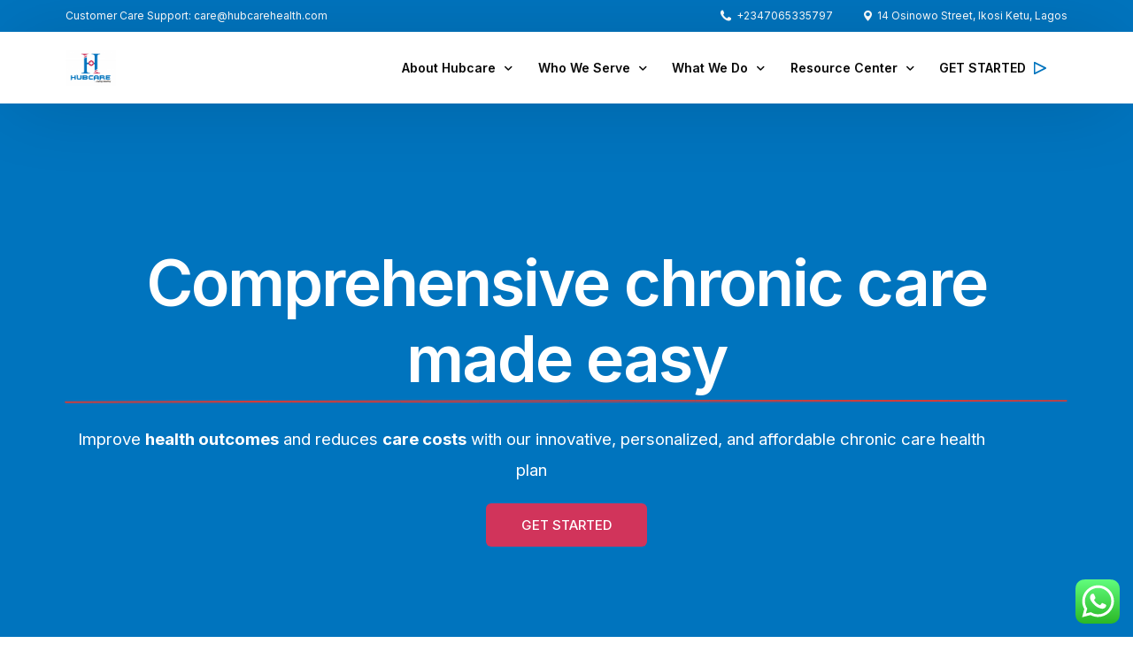

--- FILE ---
content_type: text/html; charset=UTF-8
request_url: https://www.hubcarehealth.com/lifecare/
body_size: 33832
content:
<!doctype html>
<html lang="en-US">
<head>
	<meta charset="UTF-8">
	<meta name="viewport" content="width=device-width, initial-scale=1">
	<link rel="profile" href="https://gmpg.org/xfn/11">

	<title>LifeCare &#8211; HubCare Health</title>
<meta name='robots' content='max-image-preview:large' />
<link rel="alternate" type="application/rss+xml" title="HubCare Health &raquo; Feed" href="https://www.hubcarehealth.com/feed/" />
<link rel="alternate" type="application/rss+xml" title="HubCare Health &raquo; Comments Feed" href="https://www.hubcarehealth.com/comments/feed/" />
<link rel="alternate" title="oEmbed (JSON)" type="application/json+oembed" href="https://www.hubcarehealth.com/wp-json/oembed/1.0/embed?url=https%3A%2F%2Fwww.hubcarehealth.com%2Flifecare%2F" />
<link rel="alternate" title="oEmbed (XML)" type="text/xml+oembed" href="https://www.hubcarehealth.com/wp-json/oembed/1.0/embed?url=https%3A%2F%2Fwww.hubcarehealth.com%2Flifecare%2F&#038;format=xml" />
<style id='wp-img-auto-sizes-contain-inline-css'>
img:is([sizes=auto i],[sizes^="auto," i]){contain-intrinsic-size:3000px 1500px}
/*# sourceURL=wp-img-auto-sizes-contain-inline-css */
</style>
<link rel='stylesheet' id='ht_ctc_main_css-css' href='https://www.hubcarehealth.com/wp-content/plugins/click-to-chat-for-whatsapp/new/inc/assets/css/main.css?ver=4.2' media='all' />
<link rel='stylesheet' id='bdt-uikit-css' href='https://www.hubcarehealth.com/wp-content/plugins/bdthemes-element-pack/assets/css/bdt-uikit.css?ver=3.15.1' media='all' />
<link rel='stylesheet' id='ep-helper-css' href='https://www.hubcarehealth.com/wp-content/plugins/bdthemes-element-pack/assets/css/ep-helper.css?ver=6.5.0' media='all' />
<style id='wp-emoji-styles-inline-css'>

	img.wp-smiley, img.emoji {
		display: inline !important;
		border: none !important;
		box-shadow: none !important;
		height: 1em !important;
		width: 1em !important;
		margin: 0 0.07em !important;
		vertical-align: -0.1em !important;
		background: none !important;
		padding: 0 !important;
	}
/*# sourceURL=wp-emoji-styles-inline-css */
</style>
<style id='classic-theme-styles-inline-css'>
/*! This file is auto-generated */
.wp-block-button__link{color:#fff;background-color:#32373c;border-radius:9999px;box-shadow:none;text-decoration:none;padding:calc(.667em + 2px) calc(1.333em + 2px);font-size:1.125em}.wp-block-file__button{background:#32373c;color:#fff;text-decoration:none}
/*# sourceURL=/wp-includes/css/classic-themes.min.css */
</style>
<link rel='stylesheet' id='contact-form-7-css' href='https://www.hubcarehealth.com/wp-content/plugins/contact-form-7/includes/css/styles.css?ver=5.9.4' media='all' />
<link rel='stylesheet' id='pff-paystack1-css' href='https://www.hubcarehealth.com/wp-content/plugins/payment-forms-for-paystack/public/css/pff-paystack-style.css?ver=2.0.0' media='all' />
<link rel='stylesheet' id='pff-paystack2-css' href='https://www.hubcarehealth.com/wp-content/plugins/payment-forms-for-paystack/public/css/font-awesome.min.css?ver=2.0.0' media='all' />
<link rel='stylesheet' id='theme-my-login-css' href='https://www.hubcarehealth.com/wp-content/plugins/theme-my-login/assets/styles/theme-my-login.min.css?ver=7.1.7' media='all' />
<link rel='stylesheet' id='SFSImainCss-css' href='https://www.hubcarehealth.com/wp-content/plugins/ultimate-social-media-icons/css/sfsi-style.css?ver=2.9.1' media='all' />
<link rel='stylesheet' id='elementor-icons-ekiticons-css' href='https://www.hubcarehealth.com/wp-content/plugins/elementskit-lite/modules/elementskit-icon-pack/assets/css/ekiticons.css?ver=3.1.3' media='all' />
<link rel='stylesheet' id='elementor-icons-css' href='https://www.hubcarehealth.com/wp-content/plugins/elementor/assets/lib/eicons/css/elementor-icons.min.css?ver=5.29.0' media='all' />
<link rel='stylesheet' id='elementor-frontend-css' href='https://www.hubcarehealth.com/wp-content/plugins/elementor/assets/css/frontend-lite.min.css?ver=3.21.5' media='all' />
<style id='elementor-frontend-inline-css'>
@-webkit-keyframes ha_fadeIn{0%{opacity:0}to{opacity:1}}@keyframes ha_fadeIn{0%{opacity:0}to{opacity:1}}@-webkit-keyframes ha_zoomIn{0%{opacity:0;-webkit-transform:scale3d(.3,.3,.3);transform:scale3d(.3,.3,.3)}50%{opacity:1}}@keyframes ha_zoomIn{0%{opacity:0;-webkit-transform:scale3d(.3,.3,.3);transform:scale3d(.3,.3,.3)}50%{opacity:1}}@-webkit-keyframes ha_rollIn{0%{opacity:0;-webkit-transform:translate3d(-100%,0,0) rotate3d(0,0,1,-120deg);transform:translate3d(-100%,0,0) rotate3d(0,0,1,-120deg)}to{opacity:1}}@keyframes ha_rollIn{0%{opacity:0;-webkit-transform:translate3d(-100%,0,0) rotate3d(0,0,1,-120deg);transform:translate3d(-100%,0,0) rotate3d(0,0,1,-120deg)}to{opacity:1}}@-webkit-keyframes ha_bounce{0%,20%,53%,to{-webkit-animation-timing-function:cubic-bezier(.215,.61,.355,1);animation-timing-function:cubic-bezier(.215,.61,.355,1)}40%,43%{-webkit-transform:translate3d(0,-30px,0) scaleY(1.1);transform:translate3d(0,-30px,0) scaleY(1.1);-webkit-animation-timing-function:cubic-bezier(.755,.05,.855,.06);animation-timing-function:cubic-bezier(.755,.05,.855,.06)}70%{-webkit-transform:translate3d(0,-15px,0) scaleY(1.05);transform:translate3d(0,-15px,0) scaleY(1.05);-webkit-animation-timing-function:cubic-bezier(.755,.05,.855,.06);animation-timing-function:cubic-bezier(.755,.05,.855,.06)}80%{-webkit-transition-timing-function:cubic-bezier(.215,.61,.355,1);transition-timing-function:cubic-bezier(.215,.61,.355,1);-webkit-transform:translate3d(0,0,0) scaleY(.95);transform:translate3d(0,0,0) scaleY(.95)}90%{-webkit-transform:translate3d(0,-4px,0) scaleY(1.02);transform:translate3d(0,-4px,0) scaleY(1.02)}}@keyframes ha_bounce{0%,20%,53%,to{-webkit-animation-timing-function:cubic-bezier(.215,.61,.355,1);animation-timing-function:cubic-bezier(.215,.61,.355,1)}40%,43%{-webkit-transform:translate3d(0,-30px,0) scaleY(1.1);transform:translate3d(0,-30px,0) scaleY(1.1);-webkit-animation-timing-function:cubic-bezier(.755,.05,.855,.06);animation-timing-function:cubic-bezier(.755,.05,.855,.06)}70%{-webkit-transform:translate3d(0,-15px,0) scaleY(1.05);transform:translate3d(0,-15px,0) scaleY(1.05);-webkit-animation-timing-function:cubic-bezier(.755,.05,.855,.06);animation-timing-function:cubic-bezier(.755,.05,.855,.06)}80%{-webkit-transition-timing-function:cubic-bezier(.215,.61,.355,1);transition-timing-function:cubic-bezier(.215,.61,.355,1);-webkit-transform:translate3d(0,0,0) scaleY(.95);transform:translate3d(0,0,0) scaleY(.95)}90%{-webkit-transform:translate3d(0,-4px,0) scaleY(1.02);transform:translate3d(0,-4px,0) scaleY(1.02)}}@-webkit-keyframes ha_bounceIn{0%,20%,40%,60%,80%,to{-webkit-animation-timing-function:cubic-bezier(.215,.61,.355,1);animation-timing-function:cubic-bezier(.215,.61,.355,1)}0%{opacity:0;-webkit-transform:scale3d(.3,.3,.3);transform:scale3d(.3,.3,.3)}20%{-webkit-transform:scale3d(1.1,1.1,1.1);transform:scale3d(1.1,1.1,1.1)}40%{-webkit-transform:scale3d(.9,.9,.9);transform:scale3d(.9,.9,.9)}60%{opacity:1;-webkit-transform:scale3d(1.03,1.03,1.03);transform:scale3d(1.03,1.03,1.03)}80%{-webkit-transform:scale3d(.97,.97,.97);transform:scale3d(.97,.97,.97)}to{opacity:1}}@keyframes ha_bounceIn{0%,20%,40%,60%,80%,to{-webkit-animation-timing-function:cubic-bezier(.215,.61,.355,1);animation-timing-function:cubic-bezier(.215,.61,.355,1)}0%{opacity:0;-webkit-transform:scale3d(.3,.3,.3);transform:scale3d(.3,.3,.3)}20%{-webkit-transform:scale3d(1.1,1.1,1.1);transform:scale3d(1.1,1.1,1.1)}40%{-webkit-transform:scale3d(.9,.9,.9);transform:scale3d(.9,.9,.9)}60%{opacity:1;-webkit-transform:scale3d(1.03,1.03,1.03);transform:scale3d(1.03,1.03,1.03)}80%{-webkit-transform:scale3d(.97,.97,.97);transform:scale3d(.97,.97,.97)}to{opacity:1}}@-webkit-keyframes ha_flipInX{0%{opacity:0;-webkit-transform:perspective(400px) rotate3d(1,0,0,90deg);transform:perspective(400px) rotate3d(1,0,0,90deg);-webkit-animation-timing-function:ease-in;animation-timing-function:ease-in}40%{-webkit-transform:perspective(400px) rotate3d(1,0,0,-20deg);transform:perspective(400px) rotate3d(1,0,0,-20deg);-webkit-animation-timing-function:ease-in;animation-timing-function:ease-in}60%{opacity:1;-webkit-transform:perspective(400px) rotate3d(1,0,0,10deg);transform:perspective(400px) rotate3d(1,0,0,10deg)}80%{-webkit-transform:perspective(400px) rotate3d(1,0,0,-5deg);transform:perspective(400px) rotate3d(1,0,0,-5deg)}}@keyframes ha_flipInX{0%{opacity:0;-webkit-transform:perspective(400px) rotate3d(1,0,0,90deg);transform:perspective(400px) rotate3d(1,0,0,90deg);-webkit-animation-timing-function:ease-in;animation-timing-function:ease-in}40%{-webkit-transform:perspective(400px) rotate3d(1,0,0,-20deg);transform:perspective(400px) rotate3d(1,0,0,-20deg);-webkit-animation-timing-function:ease-in;animation-timing-function:ease-in}60%{opacity:1;-webkit-transform:perspective(400px) rotate3d(1,0,0,10deg);transform:perspective(400px) rotate3d(1,0,0,10deg)}80%{-webkit-transform:perspective(400px) rotate3d(1,0,0,-5deg);transform:perspective(400px) rotate3d(1,0,0,-5deg)}}@-webkit-keyframes ha_flipInY{0%{opacity:0;-webkit-transform:perspective(400px) rotate3d(0,1,0,90deg);transform:perspective(400px) rotate3d(0,1,0,90deg);-webkit-animation-timing-function:ease-in;animation-timing-function:ease-in}40%{-webkit-transform:perspective(400px) rotate3d(0,1,0,-20deg);transform:perspective(400px) rotate3d(0,1,0,-20deg);-webkit-animation-timing-function:ease-in;animation-timing-function:ease-in}60%{opacity:1;-webkit-transform:perspective(400px) rotate3d(0,1,0,10deg);transform:perspective(400px) rotate3d(0,1,0,10deg)}80%{-webkit-transform:perspective(400px) rotate3d(0,1,0,-5deg);transform:perspective(400px) rotate3d(0,1,0,-5deg)}}@keyframes ha_flipInY{0%{opacity:0;-webkit-transform:perspective(400px) rotate3d(0,1,0,90deg);transform:perspective(400px) rotate3d(0,1,0,90deg);-webkit-animation-timing-function:ease-in;animation-timing-function:ease-in}40%{-webkit-transform:perspective(400px) rotate3d(0,1,0,-20deg);transform:perspective(400px) rotate3d(0,1,0,-20deg);-webkit-animation-timing-function:ease-in;animation-timing-function:ease-in}60%{opacity:1;-webkit-transform:perspective(400px) rotate3d(0,1,0,10deg);transform:perspective(400px) rotate3d(0,1,0,10deg)}80%{-webkit-transform:perspective(400px) rotate3d(0,1,0,-5deg);transform:perspective(400px) rotate3d(0,1,0,-5deg)}}@-webkit-keyframes ha_swing{20%{-webkit-transform:rotate3d(0,0,1,15deg);transform:rotate3d(0,0,1,15deg)}40%{-webkit-transform:rotate3d(0,0,1,-10deg);transform:rotate3d(0,0,1,-10deg)}60%{-webkit-transform:rotate3d(0,0,1,5deg);transform:rotate3d(0,0,1,5deg)}80%{-webkit-transform:rotate3d(0,0,1,-5deg);transform:rotate3d(0,0,1,-5deg)}}@keyframes ha_swing{20%{-webkit-transform:rotate3d(0,0,1,15deg);transform:rotate3d(0,0,1,15deg)}40%{-webkit-transform:rotate3d(0,0,1,-10deg);transform:rotate3d(0,0,1,-10deg)}60%{-webkit-transform:rotate3d(0,0,1,5deg);transform:rotate3d(0,0,1,5deg)}80%{-webkit-transform:rotate3d(0,0,1,-5deg);transform:rotate3d(0,0,1,-5deg)}}@-webkit-keyframes ha_slideInDown{0%{visibility:visible;-webkit-transform:translate3d(0,-100%,0);transform:translate3d(0,-100%,0)}}@keyframes ha_slideInDown{0%{visibility:visible;-webkit-transform:translate3d(0,-100%,0);transform:translate3d(0,-100%,0)}}@-webkit-keyframes ha_slideInUp{0%{visibility:visible;-webkit-transform:translate3d(0,100%,0);transform:translate3d(0,100%,0)}}@keyframes ha_slideInUp{0%{visibility:visible;-webkit-transform:translate3d(0,100%,0);transform:translate3d(0,100%,0)}}@-webkit-keyframes ha_slideInLeft{0%{visibility:visible;-webkit-transform:translate3d(-100%,0,0);transform:translate3d(-100%,0,0)}}@keyframes ha_slideInLeft{0%{visibility:visible;-webkit-transform:translate3d(-100%,0,0);transform:translate3d(-100%,0,0)}}@-webkit-keyframes ha_slideInRight{0%{visibility:visible;-webkit-transform:translate3d(100%,0,0);transform:translate3d(100%,0,0)}}@keyframes ha_slideInRight{0%{visibility:visible;-webkit-transform:translate3d(100%,0,0);transform:translate3d(100%,0,0)}}.ha_fadeIn{-webkit-animation-name:ha_fadeIn;animation-name:ha_fadeIn}.ha_zoomIn{-webkit-animation-name:ha_zoomIn;animation-name:ha_zoomIn}.ha_rollIn{-webkit-animation-name:ha_rollIn;animation-name:ha_rollIn}.ha_bounce{-webkit-transform-origin:center bottom;-ms-transform-origin:center bottom;transform-origin:center bottom;-webkit-animation-name:ha_bounce;animation-name:ha_bounce}.ha_bounceIn{-webkit-animation-name:ha_bounceIn;animation-name:ha_bounceIn;-webkit-animation-duration:.75s;-webkit-animation-duration:calc(var(--animate-duration)*.75);animation-duration:.75s;animation-duration:calc(var(--animate-duration)*.75)}.ha_flipInX,.ha_flipInY{-webkit-animation-name:ha_flipInX;animation-name:ha_flipInX;-webkit-backface-visibility:visible!important;backface-visibility:visible!important}.ha_flipInY{-webkit-animation-name:ha_flipInY;animation-name:ha_flipInY}.ha_swing{-webkit-transform-origin:top center;-ms-transform-origin:top center;transform-origin:top center;-webkit-animation-name:ha_swing;animation-name:ha_swing}.ha_slideInDown{-webkit-animation-name:ha_slideInDown;animation-name:ha_slideInDown}.ha_slideInUp{-webkit-animation-name:ha_slideInUp;animation-name:ha_slideInUp}.ha_slideInLeft{-webkit-animation-name:ha_slideInLeft;animation-name:ha_slideInLeft}.ha_slideInRight{-webkit-animation-name:ha_slideInRight;animation-name:ha_slideInRight}.ha-css-transform-yes{-webkit-transition-duration:var(--ha-tfx-transition-duration, .2s);transition-duration:var(--ha-tfx-transition-duration, .2s);-webkit-transition-property:-webkit-transform;transition-property:transform;transition-property:transform,-webkit-transform;-webkit-transform:translate(var(--ha-tfx-translate-x, 0),var(--ha-tfx-translate-y, 0)) scale(var(--ha-tfx-scale-x, 1),var(--ha-tfx-scale-y, 1)) skew(var(--ha-tfx-skew-x, 0),var(--ha-tfx-skew-y, 0)) rotateX(var(--ha-tfx-rotate-x, 0)) rotateY(var(--ha-tfx-rotate-y, 0)) rotateZ(var(--ha-tfx-rotate-z, 0));transform:translate(var(--ha-tfx-translate-x, 0),var(--ha-tfx-translate-y, 0)) scale(var(--ha-tfx-scale-x, 1),var(--ha-tfx-scale-y, 1)) skew(var(--ha-tfx-skew-x, 0),var(--ha-tfx-skew-y, 0)) rotateX(var(--ha-tfx-rotate-x, 0)) rotateY(var(--ha-tfx-rotate-y, 0)) rotateZ(var(--ha-tfx-rotate-z, 0))}.ha-css-transform-yes:hover{-webkit-transform:translate(var(--ha-tfx-translate-x-hover, var(--ha-tfx-translate-x, 0)),var(--ha-tfx-translate-y-hover, var(--ha-tfx-translate-y, 0))) scale(var(--ha-tfx-scale-x-hover, var(--ha-tfx-scale-x, 1)),var(--ha-tfx-scale-y-hover, var(--ha-tfx-scale-y, 1))) skew(var(--ha-tfx-skew-x-hover, var(--ha-tfx-skew-x, 0)),var(--ha-tfx-skew-y-hover, var(--ha-tfx-skew-y, 0))) rotateX(var(--ha-tfx-rotate-x-hover, var(--ha-tfx-rotate-x, 0))) rotateY(var(--ha-tfx-rotate-y-hover, var(--ha-tfx-rotate-y, 0))) rotateZ(var(--ha-tfx-rotate-z-hover, var(--ha-tfx-rotate-z, 0)));transform:translate(var(--ha-tfx-translate-x-hover, var(--ha-tfx-translate-x, 0)),var(--ha-tfx-translate-y-hover, var(--ha-tfx-translate-y, 0))) scale(var(--ha-tfx-scale-x-hover, var(--ha-tfx-scale-x, 1)),var(--ha-tfx-scale-y-hover, var(--ha-tfx-scale-y, 1))) skew(var(--ha-tfx-skew-x-hover, var(--ha-tfx-skew-x, 0)),var(--ha-tfx-skew-y-hover, var(--ha-tfx-skew-y, 0))) rotateX(var(--ha-tfx-rotate-x-hover, var(--ha-tfx-rotate-x, 0))) rotateY(var(--ha-tfx-rotate-y-hover, var(--ha-tfx-rotate-y, 0))) rotateZ(var(--ha-tfx-rotate-z-hover, var(--ha-tfx-rotate-z, 0)))}.happy-addon>.elementor-widget-container{word-wrap:break-word;overflow-wrap:break-word}.happy-addon>.elementor-widget-container,.happy-addon>.elementor-widget-container *{-webkit-box-sizing:border-box;box-sizing:border-box}.happy-addon p:empty{display:none}.happy-addon .elementor-inline-editing{min-height:auto!important}.happy-addon-pro img{max-width:100%;height:auto;-o-object-fit:cover;object-fit:cover}.ha-screen-reader-text{position:absolute;overflow:hidden;clip:rect(1px,1px,1px,1px);margin:-1px;padding:0;width:1px;height:1px;border:0;word-wrap:normal!important;-webkit-clip-path:inset(50%);clip-path:inset(50%)}.ha-has-bg-overlay>.elementor-widget-container{position:relative;z-index:1}.ha-has-bg-overlay>.elementor-widget-container:before{position:absolute;top:0;left:0;z-index:-1;width:100%;height:100%;content:""}.ha-popup--is-enabled .ha-js-popup,.ha-popup--is-enabled .ha-js-popup img{cursor:-webkit-zoom-in!important;cursor:zoom-in!important}.mfp-wrap .mfp-arrow,.mfp-wrap .mfp-close{background-color:transparent}.mfp-wrap .mfp-arrow:focus,.mfp-wrap .mfp-close:focus{outline-width:thin}.ha-advanced-tooltip-enable{position:relative;cursor:pointer;--ha-tooltip-arrow-color:black;--ha-tooltip-arrow-distance:0}.ha-advanced-tooltip-enable .ha-advanced-tooltip-content{position:absolute;z-index:999;display:none;padding:5px 0;width:120px;height:auto;border-radius:6px;background-color:#000;color:#fff;text-align:center;opacity:0}.ha-advanced-tooltip-enable .ha-advanced-tooltip-content::after{position:absolute;border-width:5px;border-style:solid;content:""}.ha-advanced-tooltip-enable .ha-advanced-tooltip-content.no-arrow::after{visibility:hidden}.ha-advanced-tooltip-enable .ha-advanced-tooltip-content.show{display:inline-block;opacity:1}.ha-advanced-tooltip-enable.ha-advanced-tooltip-top .ha-advanced-tooltip-content,body[data-elementor-device-mode=tablet] .ha-advanced-tooltip-enable.ha-advanced-tooltip-tablet-top .ha-advanced-tooltip-content{top:unset;right:0;bottom:calc(101% + var(--ha-tooltip-arrow-distance));left:0;margin:0 auto}.ha-advanced-tooltip-enable.ha-advanced-tooltip-top .ha-advanced-tooltip-content::after,body[data-elementor-device-mode=tablet] .ha-advanced-tooltip-enable.ha-advanced-tooltip-tablet-top .ha-advanced-tooltip-content::after{top:100%;right:unset;bottom:unset;left:50%;border-color:var(--ha-tooltip-arrow-color) transparent transparent transparent;-webkit-transform:translateX(-50%);-ms-transform:translateX(-50%);transform:translateX(-50%)}.ha-advanced-tooltip-enable.ha-advanced-tooltip-bottom .ha-advanced-tooltip-content,body[data-elementor-device-mode=tablet] .ha-advanced-tooltip-enable.ha-advanced-tooltip-tablet-bottom .ha-advanced-tooltip-content{top:calc(101% + var(--ha-tooltip-arrow-distance));right:0;bottom:unset;left:0;margin:0 auto}.ha-advanced-tooltip-enable.ha-advanced-tooltip-bottom .ha-advanced-tooltip-content::after,body[data-elementor-device-mode=tablet] .ha-advanced-tooltip-enable.ha-advanced-tooltip-tablet-bottom .ha-advanced-tooltip-content::after{top:unset;right:unset;bottom:100%;left:50%;border-color:transparent transparent var(--ha-tooltip-arrow-color) transparent;-webkit-transform:translateX(-50%);-ms-transform:translateX(-50%);transform:translateX(-50%)}.ha-advanced-tooltip-enable.ha-advanced-tooltip-left .ha-advanced-tooltip-content,body[data-elementor-device-mode=tablet] .ha-advanced-tooltip-enable.ha-advanced-tooltip-tablet-left .ha-advanced-tooltip-content{top:50%;right:calc(101% + var(--ha-tooltip-arrow-distance));bottom:unset;left:unset;-webkit-transform:translateY(-50%);-ms-transform:translateY(-50%);transform:translateY(-50%)}.ha-advanced-tooltip-enable.ha-advanced-tooltip-left .ha-advanced-tooltip-content::after,body[data-elementor-device-mode=tablet] .ha-advanced-tooltip-enable.ha-advanced-tooltip-tablet-left .ha-advanced-tooltip-content::after{top:50%;right:unset;bottom:unset;left:100%;border-color:transparent transparent transparent var(--ha-tooltip-arrow-color);-webkit-transform:translateY(-50%);-ms-transform:translateY(-50%);transform:translateY(-50%)}.ha-advanced-tooltip-enable.ha-advanced-tooltip-right .ha-advanced-tooltip-content,body[data-elementor-device-mode=tablet] .ha-advanced-tooltip-enable.ha-advanced-tooltip-tablet-right .ha-advanced-tooltip-content{top:50%;right:unset;bottom:unset;left:calc(101% + var(--ha-tooltip-arrow-distance));-webkit-transform:translateY(-50%);-ms-transform:translateY(-50%);transform:translateY(-50%)}.ha-advanced-tooltip-enable.ha-advanced-tooltip-right .ha-advanced-tooltip-content::after,body[data-elementor-device-mode=tablet] .ha-advanced-tooltip-enable.ha-advanced-tooltip-tablet-right .ha-advanced-tooltip-content::after{top:50%;right:100%;bottom:unset;left:unset;border-color:transparent var(--ha-tooltip-arrow-color) transparent transparent;-webkit-transform:translateY(-50%);-ms-transform:translateY(-50%);transform:translateY(-50%)}body[data-elementor-device-mode=mobile] .ha-advanced-tooltip-enable.ha-advanced-tooltip-mobile-top .ha-advanced-tooltip-content{top:unset;right:0;bottom:calc(101% + var(--ha-tooltip-arrow-distance));left:0;margin:0 auto}body[data-elementor-device-mode=mobile] .ha-advanced-tooltip-enable.ha-advanced-tooltip-mobile-top .ha-advanced-tooltip-content::after{top:100%;right:unset;bottom:unset;left:50%;border-color:var(--ha-tooltip-arrow-color) transparent transparent transparent;-webkit-transform:translateX(-50%);-ms-transform:translateX(-50%);transform:translateX(-50%)}body[data-elementor-device-mode=mobile] .ha-advanced-tooltip-enable.ha-advanced-tooltip-mobile-bottom .ha-advanced-tooltip-content{top:calc(101% + var(--ha-tooltip-arrow-distance));right:0;bottom:unset;left:0;margin:0 auto}body[data-elementor-device-mode=mobile] .ha-advanced-tooltip-enable.ha-advanced-tooltip-mobile-bottom .ha-advanced-tooltip-content::after{top:unset;right:unset;bottom:100%;left:50%;border-color:transparent transparent var(--ha-tooltip-arrow-color) transparent;-webkit-transform:translateX(-50%);-ms-transform:translateX(-50%);transform:translateX(-50%)}body[data-elementor-device-mode=mobile] .ha-advanced-tooltip-enable.ha-advanced-tooltip-mobile-left .ha-advanced-tooltip-content{top:50%;right:calc(101% + var(--ha-tooltip-arrow-distance));bottom:unset;left:unset;-webkit-transform:translateY(-50%);-ms-transform:translateY(-50%);transform:translateY(-50%)}body[data-elementor-device-mode=mobile] .ha-advanced-tooltip-enable.ha-advanced-tooltip-mobile-left .ha-advanced-tooltip-content::after{top:50%;right:unset;bottom:unset;left:100%;border-color:transparent transparent transparent var(--ha-tooltip-arrow-color);-webkit-transform:translateY(-50%);-ms-transform:translateY(-50%);transform:translateY(-50%)}body[data-elementor-device-mode=mobile] .ha-advanced-tooltip-enable.ha-advanced-tooltip-mobile-right .ha-advanced-tooltip-content{top:50%;right:unset;bottom:unset;left:calc(101% + var(--ha-tooltip-arrow-distance));-webkit-transform:translateY(-50%);-ms-transform:translateY(-50%);transform:translateY(-50%)}body[data-elementor-device-mode=mobile] .ha-advanced-tooltip-enable.ha-advanced-tooltip-mobile-right .ha-advanced-tooltip-content::after{top:50%;right:100%;bottom:unset;left:unset;border-color:transparent var(--ha-tooltip-arrow-color) transparent transparent;-webkit-transform:translateY(-50%);-ms-transform:translateY(-50%);transform:translateY(-50%)}body.elementor-editor-active .happy-addon.ha-gravityforms .gform_wrapper{display:block!important}.ha-scroll-to-top-wrap.ha-scroll-to-top-hide{display:none}.ha-scroll-to-top-wrap.edit-mode,.ha-scroll-to-top-wrap.single-page-off{display:none!important}.ha-scroll-to-top-button{position:fixed;right:15px;bottom:15px;z-index:9999;display:-webkit-box;display:-webkit-flex;display:-ms-flexbox;display:flex;-webkit-box-align:center;-webkit-align-items:center;align-items:center;-ms-flex-align:center;-webkit-box-pack:center;-ms-flex-pack:center;-webkit-justify-content:center;justify-content:center;width:50px;height:50px;border-radius:50px;background-color:#5636d1;color:#fff;text-align:center;opacity:1;cursor:pointer;-webkit-transition:all .3s;transition:all .3s}.ha-scroll-to-top-button i{color:#fff;font-size:16px}.ha-scroll-to-top-button:hover{background-color:#e2498a}
/*# sourceURL=elementor-frontend-inline-css */
</style>
<link rel='stylesheet' id='swiper-css' href='https://www.hubcarehealth.com/wp-content/plugins/elementor/assets/lib/swiper/v8/css/swiper.min.css?ver=8.4.5' media='all' />
<link rel='stylesheet' id='font-awesome-5-all-css' href='https://www.hubcarehealth.com/wp-content/plugins/elementor/assets/lib/font-awesome/css/all.min.css?ver=4.10.31' media='all' />
<link rel='stylesheet' id='font-awesome-4-shim-css' href='https://www.hubcarehealth.com/wp-content/plugins/elementor/assets/lib/font-awesome/css/v4-shims.min.css?ver=3.21.5' media='all' />
<link rel='stylesheet' id='elementor-post-6199-css' href='https://www.hubcarehealth.com/wp-content/uploads/elementor/css/post-6199.css?ver=1683119256' media='all' />
<link rel='stylesheet' id='uicore_global-css' href='https://www.hubcarehealth.com/wp-content/uploads/uicore-global.css?ver=6010' media='all' />
<link rel='stylesheet' id='ekit-widget-styles-css' href='https://www.hubcarehealth.com/wp-content/plugins/elementskit-lite/widgets/init/assets/css/widget-styles.css?ver=3.1.3' media='all' />
<link rel='stylesheet' id='ekit-responsive-css' href='https://www.hubcarehealth.com/wp-content/plugins/elementskit-lite/widgets/init/assets/css/responsive.css?ver=3.1.3' media='all' />
<link rel='stylesheet' id='happy-icons-css' href='https://www.hubcarehealth.com/wp-content/plugins/happy-elementor-addons/assets/fonts/style.min.css?ver=3.10.8' media='all' />
<link rel='stylesheet' id='font-awesome-css' href='https://www.hubcarehealth.com/wp-content/plugins/elementor/assets/lib/font-awesome/css/font-awesome.min.css?ver=4.7.0' media='all' />
<link rel='stylesheet' id='call-now-button-modern-style-css' href='https://www.hubcarehealth.com/wp-content/plugins/call-now-button/resources/style/modern.css?ver=1.4.9' media='all' />
<link rel='stylesheet' id='google-fonts-1-css' href='https://fonts.googleapis.com/css?family=Inter%3A100%2C100italic%2C200%2C200italic%2C300%2C300italic%2C400%2C400italic%2C500%2C500italic%2C600%2C600italic%2C700%2C700italic%2C800%2C800italic%2C900%2C900italic&#038;display=auto&#038;ver=6.9' media='all' />
<link rel='stylesheet' id='elementor-icons-shared-0-css' href='https://www.hubcarehealth.com/wp-content/plugins/elementor/assets/lib/font-awesome/css/fontawesome.min.css?ver=5.15.3' media='all' />
<link rel='stylesheet' id='elementor-icons-fa-solid-css' href='https://www.hubcarehealth.com/wp-content/plugins/elementor/assets/lib/font-awesome/css/solid.min.css?ver=5.15.3' media='all' />
<link rel="preconnect" href="https://fonts.gstatic.com/" crossorigin><script src="https://www.hubcarehealth.com/wp-includes/js/jquery/jquery.min.js?ver=3.7.1" id="jquery-core-js"></script>
<script src="https://www.hubcarehealth.com/wp-includes/js/jquery/jquery-migrate.min.js?ver=3.4.1" id="jquery-migrate-js"></script>
<script src="https://www.hubcarehealth.com/wp-includes/js/dist/hooks.min.js?ver=dd5603f07f9220ed27f1" id="wp-hooks-js"></script>
<script id="say-what-js-js-extra">
var say_what_data = {"replacements":{"woocommerce|No products were found matching your selection.|":"Sorry, if you can't find what you are looking for, kindly chat with us on WhatsApp through the website."}};
//# sourceURL=say-what-js-js-extra
</script>
<script src="https://www.hubcarehealth.com/wp-content/plugins/say-what/assets/build/frontend.js?ver=fd31684c45e4d85aeb4e" id="say-what-js-js"></script>
<script src="https://www.hubcarehealth.com/wp-content/plugins/elementor/assets/lib/font-awesome/js/v4-shims.min.js?ver=3.21.5" id="font-awesome-4-shim-js"></script>
<link rel="https://api.w.org/" href="https://www.hubcarehealth.com/wp-json/" /><link rel="alternate" title="JSON" type="application/json" href="https://www.hubcarehealth.com/wp-json/wp/v2/pages/6199" /><link rel="EditURI" type="application/rsd+xml" title="RSD" href="https://www.hubcarehealth.com/xmlrpc.php?rsd" />
<meta name="generator" content="WordPress 6.9" />
<link rel="canonical" href="https://www.hubcarehealth.com/lifecare/" />
<link rel='shortlink' href='https://www.hubcarehealth.com/?p=6199' />
<!-- Global site tag (gtag.js) - Google Analytics -->
<script async src="https://www.googletagmanager.com/gtag/js?id=UA-78714063-10"></script>
<script>
  window.dataLayer = window.dataLayer || [];
  function gtag(){dataLayer.push(arguments);}
  gtag('js', new Date());

  gtag('config', 'UA-78714063-10');
</script><meta name="follow.[base64]" content="KgBS4JanpeLeGXXc30J3"/>		<!-- HappyForms global container -->
		<script type="text/javascript">HappyForms = {};</script>
		<!-- End of HappyForms global container -->
		<!-- This code is added by Analytify (5.2.5) https://analytify.io/ !-->
			<script>
				(function(i,s,o,g,r,a,m){i['GoogleAnalyticsObject']=r;i[r]=i[r]||function(){
					(i[r].q=i[r].q||[]).push(arguments)},i[r].l=1*new Date();a=s.createElement(o),
					m=s.getElementsByTagName(o)[0];a.async=1;a.src=g;m.parentNode.insertBefore(a,m)
				})

				(window,document,'script','//www.google-analytics.com/analytics.js','ga');
				
					ga('create', 'G-FF74Y8Z0JS', 'auto');ga('send', 'pageview');
			</script>

			<!-- This code is added by Analytify (5.2.5) !--><meta name="generator" content="Elementor 3.21.5; features: e_optimized_assets_loading, e_optimized_css_loading, additional_custom_breakpoints; settings: css_print_method-external, google_font-enabled, font_display-auto">
<style>.recentcomments a{display:inline !important;padding:0 !important;margin:0 !important;}</style><meta name="theme-color" content="#0074BE" />
        <link rel="shortcut icon" href="https://www.hubcarehealth.com/wp-content/uploads/2022/10/Hubcare-health-New-bold-logo-scaled.jpg" >
		<link rel="icon" href="https://www.hubcarehealth.com/wp-content/uploads/2022/10/Hubcare-health-New-bold-logo-scaled.jpg" >
		<link rel="apple-touch-icon" sizes="152x152" href="https://www.hubcarehealth.com/wp-content/uploads/2022/10/Hubcare-health-New-bold-logo-scaled.jpg">
		<link rel="apple-touch-icon" sizes="120x120" href="https://www.hubcarehealth.com/wp-content/uploads/2022/10/Hubcare-health-New-bold-logo-scaled.jpg">
		<link rel="apple-touch-icon" sizes="76x76" href="https://www.hubcarehealth.com/wp-content/uploads/2022/10/Hubcare-health-New-bold-logo-scaled.jpg">
        <link rel="apple-touch-icon" href="https://www.hubcarehealth.com/wp-content/uploads/2022/10/Hubcare-health-New-bold-logo-scaled.jpg">
        <link rel="icon" href="https://www.hubcarehealth.com/wp-content/uploads/2022/10/Hubcare-health-New-bold-logo-4-100x100.jpg" sizes="32x32" />
<link rel="icon" href="https://www.hubcarehealth.com/wp-content/uploads/2022/10/Hubcare-health-New-bold-logo-4-300x300.jpg" sizes="192x192" />
<link rel="apple-touch-icon" href="https://www.hubcarehealth.com/wp-content/uploads/2022/10/Hubcare-health-New-bold-logo-4-300x300.jpg" />
<meta name="msapplication-TileImage" content="https://www.hubcarehealth.com/wp-content/uploads/2022/10/Hubcare-health-New-bold-logo-4-300x300.jpg" />
		<style id="wp-custom-css">
			

/** Start Block Kit CSS: 71-3-d415519effd9e11f35d2438c58ea7ebf **/

.envato-block__preview{overflow: visible;}

/** End Block Kit CSS: 71-3-d415519effd9e11f35d2438c58ea7ebf **/



/** Start Block Kit CSS: 136-3-fc37602abad173a9d9d95d89bbe6bb80 **/

.envato-block__preview{overflow: visible !important;}

/** End Block Kit CSS: 136-3-fc37602abad173a9d9d95d89bbe6bb80 **/

		</style>
		
<style id='global-styles-inline-css'>
:root{--wp--preset--aspect-ratio--square: 1;--wp--preset--aspect-ratio--4-3: 4/3;--wp--preset--aspect-ratio--3-4: 3/4;--wp--preset--aspect-ratio--3-2: 3/2;--wp--preset--aspect-ratio--2-3: 2/3;--wp--preset--aspect-ratio--16-9: 16/9;--wp--preset--aspect-ratio--9-16: 9/16;--wp--preset--color--black: #000000;--wp--preset--color--cyan-bluish-gray: #abb8c3;--wp--preset--color--white: #ffffff;--wp--preset--color--pale-pink: #f78da7;--wp--preset--color--vivid-red: #cf2e2e;--wp--preset--color--luminous-vivid-orange: #ff6900;--wp--preset--color--luminous-vivid-amber: #fcb900;--wp--preset--color--light-green-cyan: #7bdcb5;--wp--preset--color--vivid-green-cyan: #00d084;--wp--preset--color--pale-cyan-blue: #8ed1fc;--wp--preset--color--vivid-cyan-blue: #0693e3;--wp--preset--color--vivid-purple: #9b51e0;--wp--preset--gradient--vivid-cyan-blue-to-vivid-purple: linear-gradient(135deg,rgb(6,147,227) 0%,rgb(155,81,224) 100%);--wp--preset--gradient--light-green-cyan-to-vivid-green-cyan: linear-gradient(135deg,rgb(122,220,180) 0%,rgb(0,208,130) 100%);--wp--preset--gradient--luminous-vivid-amber-to-luminous-vivid-orange: linear-gradient(135deg,rgb(252,185,0) 0%,rgb(255,105,0) 100%);--wp--preset--gradient--luminous-vivid-orange-to-vivid-red: linear-gradient(135deg,rgb(255,105,0) 0%,rgb(207,46,46) 100%);--wp--preset--gradient--very-light-gray-to-cyan-bluish-gray: linear-gradient(135deg,rgb(238,238,238) 0%,rgb(169,184,195) 100%);--wp--preset--gradient--cool-to-warm-spectrum: linear-gradient(135deg,rgb(74,234,220) 0%,rgb(151,120,209) 20%,rgb(207,42,186) 40%,rgb(238,44,130) 60%,rgb(251,105,98) 80%,rgb(254,248,76) 100%);--wp--preset--gradient--blush-light-purple: linear-gradient(135deg,rgb(255,206,236) 0%,rgb(152,150,240) 100%);--wp--preset--gradient--blush-bordeaux: linear-gradient(135deg,rgb(254,205,165) 0%,rgb(254,45,45) 50%,rgb(107,0,62) 100%);--wp--preset--gradient--luminous-dusk: linear-gradient(135deg,rgb(255,203,112) 0%,rgb(199,81,192) 50%,rgb(65,88,208) 100%);--wp--preset--gradient--pale-ocean: linear-gradient(135deg,rgb(255,245,203) 0%,rgb(182,227,212) 50%,rgb(51,167,181) 100%);--wp--preset--gradient--electric-grass: linear-gradient(135deg,rgb(202,248,128) 0%,rgb(113,206,126) 100%);--wp--preset--gradient--midnight: linear-gradient(135deg,rgb(2,3,129) 0%,rgb(40,116,252) 100%);--wp--preset--font-size--small: 13px;--wp--preset--font-size--medium: 20px;--wp--preset--font-size--large: 36px;--wp--preset--font-size--x-large: 42px;--wp--preset--spacing--20: 0.44rem;--wp--preset--spacing--30: 0.67rem;--wp--preset--spacing--40: 1rem;--wp--preset--spacing--50: 1.5rem;--wp--preset--spacing--60: 2.25rem;--wp--preset--spacing--70: 3.38rem;--wp--preset--spacing--80: 5.06rem;--wp--preset--shadow--natural: 6px 6px 9px rgba(0, 0, 0, 0.2);--wp--preset--shadow--deep: 12px 12px 50px rgba(0, 0, 0, 0.4);--wp--preset--shadow--sharp: 6px 6px 0px rgba(0, 0, 0, 0.2);--wp--preset--shadow--outlined: 6px 6px 0px -3px rgb(255, 255, 255), 6px 6px rgb(0, 0, 0);--wp--preset--shadow--crisp: 6px 6px 0px rgb(0, 0, 0);}:where(.is-layout-flex){gap: 0.5em;}:where(.is-layout-grid){gap: 0.5em;}body .is-layout-flex{display: flex;}.is-layout-flex{flex-wrap: wrap;align-items: center;}.is-layout-flex > :is(*, div){margin: 0;}body .is-layout-grid{display: grid;}.is-layout-grid > :is(*, div){margin: 0;}:where(.wp-block-columns.is-layout-flex){gap: 2em;}:where(.wp-block-columns.is-layout-grid){gap: 2em;}:where(.wp-block-post-template.is-layout-flex){gap: 1.25em;}:where(.wp-block-post-template.is-layout-grid){gap: 1.25em;}.has-black-color{color: var(--wp--preset--color--black) !important;}.has-cyan-bluish-gray-color{color: var(--wp--preset--color--cyan-bluish-gray) !important;}.has-white-color{color: var(--wp--preset--color--white) !important;}.has-pale-pink-color{color: var(--wp--preset--color--pale-pink) !important;}.has-vivid-red-color{color: var(--wp--preset--color--vivid-red) !important;}.has-luminous-vivid-orange-color{color: var(--wp--preset--color--luminous-vivid-orange) !important;}.has-luminous-vivid-amber-color{color: var(--wp--preset--color--luminous-vivid-amber) !important;}.has-light-green-cyan-color{color: var(--wp--preset--color--light-green-cyan) !important;}.has-vivid-green-cyan-color{color: var(--wp--preset--color--vivid-green-cyan) !important;}.has-pale-cyan-blue-color{color: var(--wp--preset--color--pale-cyan-blue) !important;}.has-vivid-cyan-blue-color{color: var(--wp--preset--color--vivid-cyan-blue) !important;}.has-vivid-purple-color{color: var(--wp--preset--color--vivid-purple) !important;}.has-black-background-color{background-color: var(--wp--preset--color--black) !important;}.has-cyan-bluish-gray-background-color{background-color: var(--wp--preset--color--cyan-bluish-gray) !important;}.has-white-background-color{background-color: var(--wp--preset--color--white) !important;}.has-pale-pink-background-color{background-color: var(--wp--preset--color--pale-pink) !important;}.has-vivid-red-background-color{background-color: var(--wp--preset--color--vivid-red) !important;}.has-luminous-vivid-orange-background-color{background-color: var(--wp--preset--color--luminous-vivid-orange) !important;}.has-luminous-vivid-amber-background-color{background-color: var(--wp--preset--color--luminous-vivid-amber) !important;}.has-light-green-cyan-background-color{background-color: var(--wp--preset--color--light-green-cyan) !important;}.has-vivid-green-cyan-background-color{background-color: var(--wp--preset--color--vivid-green-cyan) !important;}.has-pale-cyan-blue-background-color{background-color: var(--wp--preset--color--pale-cyan-blue) !important;}.has-vivid-cyan-blue-background-color{background-color: var(--wp--preset--color--vivid-cyan-blue) !important;}.has-vivid-purple-background-color{background-color: var(--wp--preset--color--vivid-purple) !important;}.has-black-border-color{border-color: var(--wp--preset--color--black) !important;}.has-cyan-bluish-gray-border-color{border-color: var(--wp--preset--color--cyan-bluish-gray) !important;}.has-white-border-color{border-color: var(--wp--preset--color--white) !important;}.has-pale-pink-border-color{border-color: var(--wp--preset--color--pale-pink) !important;}.has-vivid-red-border-color{border-color: var(--wp--preset--color--vivid-red) !important;}.has-luminous-vivid-orange-border-color{border-color: var(--wp--preset--color--luminous-vivid-orange) !important;}.has-luminous-vivid-amber-border-color{border-color: var(--wp--preset--color--luminous-vivid-amber) !important;}.has-light-green-cyan-border-color{border-color: var(--wp--preset--color--light-green-cyan) !important;}.has-vivid-green-cyan-border-color{border-color: var(--wp--preset--color--vivid-green-cyan) !important;}.has-pale-cyan-blue-border-color{border-color: var(--wp--preset--color--pale-cyan-blue) !important;}.has-vivid-cyan-blue-border-color{border-color: var(--wp--preset--color--vivid-cyan-blue) !important;}.has-vivid-purple-border-color{border-color: var(--wp--preset--color--vivid-purple) !important;}.has-vivid-cyan-blue-to-vivid-purple-gradient-background{background: var(--wp--preset--gradient--vivid-cyan-blue-to-vivid-purple) !important;}.has-light-green-cyan-to-vivid-green-cyan-gradient-background{background: var(--wp--preset--gradient--light-green-cyan-to-vivid-green-cyan) !important;}.has-luminous-vivid-amber-to-luminous-vivid-orange-gradient-background{background: var(--wp--preset--gradient--luminous-vivid-amber-to-luminous-vivid-orange) !important;}.has-luminous-vivid-orange-to-vivid-red-gradient-background{background: var(--wp--preset--gradient--luminous-vivid-orange-to-vivid-red) !important;}.has-very-light-gray-to-cyan-bluish-gray-gradient-background{background: var(--wp--preset--gradient--very-light-gray-to-cyan-bluish-gray) !important;}.has-cool-to-warm-spectrum-gradient-background{background: var(--wp--preset--gradient--cool-to-warm-spectrum) !important;}.has-blush-light-purple-gradient-background{background: var(--wp--preset--gradient--blush-light-purple) !important;}.has-blush-bordeaux-gradient-background{background: var(--wp--preset--gradient--blush-bordeaux) !important;}.has-luminous-dusk-gradient-background{background: var(--wp--preset--gradient--luminous-dusk) !important;}.has-pale-ocean-gradient-background{background: var(--wp--preset--gradient--pale-ocean) !important;}.has-electric-grass-gradient-background{background: var(--wp--preset--gradient--electric-grass) !important;}.has-midnight-gradient-background{background: var(--wp--preset--gradient--midnight) !important;}.has-small-font-size{font-size: var(--wp--preset--font-size--small) !important;}.has-medium-font-size{font-size: var(--wp--preset--font-size--medium) !important;}.has-large-font-size{font-size: var(--wp--preset--font-size--large) !important;}.has-x-large-font-size{font-size: var(--wp--preset--font-size--x-large) !important;}
/*# sourceURL=global-styles-inline-css */
</style>
<link rel='stylesheet' id='ep-advanced-heading-css' href='https://www.hubcarehealth.com/wp-content/plugins/bdthemes-element-pack/assets/css/ep-advanced-heading.css?ver=6.5.0' media='all' />
<link rel='stylesheet' id='ep-advanced-icon-box-css' href='https://www.hubcarehealth.com/wp-content/plugins/bdthemes-element-pack/assets/css/ep-advanced-icon-box.css?ver=6.5.0' media='all' />
<link rel='stylesheet' id='elementor-post-1480-css' href='https://www.hubcarehealth.com/wp-content/uploads/elementor/css/post-1480.css?ver=1691898064' media='all' />
<link rel='stylesheet' id='elementor-icons-fa-brands-css' href='https://www.hubcarehealth.com/wp-content/plugins/elementor/assets/lib/font-awesome/css/brands.min.css?ver=5.15.3' media='all' />
</head>

<body data-rsssl=1 class="wp-singular page-template-default page page-id-6199 wp-custom-logo wp-embed-responsive wp-theme-brisk sfsi_actvite_theme_default ui-a-dsmm-slide  elementor-default elementor-kit-10 elementor-page elementor-page-6199">
		<!-- 1.1 uicore_before_body_content -->	<div class="uicore-body-content">
		<!-- 1.2 uicore_before_page_content -->		<div id="uicore-page">
		        <div class="uicore uicore-top-bar elementor-section elementor-section-boxed "
                        >
            <div class="uicore elementor-container">

                <div class="ui-tb-col-1 uicore-animate">
                <p>Customer Care Support: care@hubcarehealth.com</p>                </div>

                                    <div class="ui-tb-col-2 uicore-animate">
                    <p><span class="uicore-icon-wrapp"><i class="uicore-i-phone" style="font-size:100%; color:inherit; padding-left:0; padding-right:0;" ></i>&nbsp; +2347065335797 </span><span class="uicore-icon-wrapp"><i class="uicore-i-map-pin" style="font-size:100%; color:inherit; padding-left:35px; padding-right:0;" ></i>&nbsp; 14 Osinowo Street, Ikosi Ketu, Lagos</span></p>
                    </div>
                            </div>
                    </div>
        
        <div id="wrapper-navbar" itemscope itemtype="http://schema.org/WebSite" class="uicore uicore-navbar elementor-section elementor-section-boxed uicore-h-classic uicore-sticky ui-smart-sticky "><div class="uicore-header-wrapper">
            <nav class="uicore elementor-container">
            		 <div class="uicore-branding">
                
			<a href="https://www.hubcarehealth.com/" rel="home">
                <img class="uicore uicore-logo uicore-main" src="https://www.hubcarehealth.com/wp-content/uploads/2022/10/Hubcare-health-New-bold-logo-scaled.jpg" alt="HubCare Health"/>
				<img class="uicore uicore-logo uicore-second" src="https://www.hubcarehealth.com/wp-content/uploads/2022/10/Hubcare-health-New-bold-logo-scaled.jpg" alt="HubCare Health" />
				<img class="uicore uicore-logo uicore-mobile-main" src="https://www.hubcarehealth.com/wp-content/uploads/2022/10/Hubcare-health-New-bold-logo-scaled.jpg" alt="HubCare Health" />
				<img class="uicore uicore-logo uicore-mobile-second" src="https://www.hubcarehealth.com/wp-content/uploads/2022/10/Hubcare-health-New-bold-logo-scaled.jpg" alt="HubCare Health" />
			</a>

		        </div>
		        <div class='uicore-nav-menu'>
            <div class="uicore-menu-container uicore-nav"><ul class="uicore-menu"><li class="menu-item menu-item-type-custom menu-item-object-custom menu-item-has-children menu-item-4709"><a href="#"><span class="ui-menu-item-wrapper">About Hubcare</span></a>
<ul class="sub-menu">
	<li class="menu-item menu-item-type-post_type menu-item-object-page menu-item-5029"><a href="https://www.hubcarehealth.com/leadership/"><span class="ui-menu-item-wrapper">Leadership</span></a></li>
	<li class="menu-item menu-item-type-post_type menu-item-object-page menu-item-4713"><a href="https://www.hubcarehealth.com/our-purpose/"><span class="ui-menu-item-wrapper">Our Purpose</span></a></li>
	<li class="menu-item menu-item-type-post_type menu-item-object-page menu-item-4712"><a href="https://www.hubcarehealth.com/our-african-story/"><span class="ui-menu-item-wrapper">Our African Story</span></a></li>
	<li class="menu-item menu-item-type-post_type menu-item-object-page menu-item-4710"><a href="https://www.hubcarehealth.com/contact-us/"><span class="ui-menu-item-wrapper">Contact Us</span></a></li>
	<li class="menu-item menu-item-type-taxonomy menu-item-object-category menu-item-4730"><a href="https://www.hubcarehealth.com/category/press/"><span class="ui-menu-item-wrapper">Press</span></a></li>
	<li class="menu-item menu-item-type-post_type menu-item-object-page menu-item-4711"><a href="https://www.hubcarehealth.com/faq/"><span class="ui-menu-item-wrapper">FAQ</span></a></li>
</ul>
</li>
<li class="menu-item menu-item-type-custom menu-item-object-custom current-menu-ancestor current-menu-parent menu-item-has-children menu-item-4714"><a href="#"><span class="ui-menu-item-wrapper">Who We Serve</span></a>
<ul class="sub-menu">
	<li class="menu-item menu-item-type-post_type menu-item-object-page current-menu-item page_item page-item-6199 current_page_item menu-item-6214"><a href="https://www.hubcarehealth.com/lifecare/" aria-current="page"><span class="ui-menu-item-wrapper">LifeCare</span></a></li>
	<li class="menu-item menu-item-type-post_type menu-item-object-page menu-item-4716"><a href="https://www.hubcarehealth.com/homepath/"><span class="ui-menu-item-wrapper">Homecare</span></a></li>
	<li class="menu-item menu-item-type-post_type menu-item-object-page menu-item-4720"><a href="https://www.hubcarehealth.com/pharmacy-3/"><span class="ui-menu-item-wrapper">Prescription Refill</span></a></li>
	<li class="menu-item menu-item-type-post_type menu-item-object-page menu-item-5276"><a href="https://www.hubcarehealth.com/insights-workroom/"><span class="ui-menu-item-wrapper">Insights Lab</span></a></li>
</ul>
</li>
<li class="menu-item menu-item-type-custom menu-item-object-custom menu-item-has-children menu-item-4724"><a href="#"><span class="ui-menu-item-wrapper">What We Do</span></a>
<ul class="sub-menu">
	<li class="menu-item menu-item-type-post_type menu-item-object-page menu-item-5179"><a href="https://www.hubcarehealth.com/prediabetes/"><span class="ui-menu-item-wrapper">Prediabetes</span></a></li>
	<li class="menu-item menu-item-type-post_type menu-item-object-page menu-item-5195"><a href="https://www.hubcarehealth.com/diabetes/"><span class="ui-menu-item-wrapper">Diabetes</span></a></li>
	<li class="menu-item menu-item-type-post_type menu-item-object-page menu-item-5216"><a href="https://www.hubcarehealth.com/hypertension/"><span class="ui-menu-item-wrapper">Hypertension</span></a></li>
	<li class="menu-item menu-item-type-post_type menu-item-object-page menu-item-5521"><a href="https://www.hubcarehealth.com/cancerrx/"><span class="ui-menu-item-wrapper">CancerRx</span></a></li>
	<li class="menu-item menu-item-type-post_type menu-item-object-page menu-item-5223"><a href="https://www.hubcarehealth.com/musculoskeletal/"><span class="ui-menu-item-wrapper">Musculoskeletal</span></a></li>
	<li class="menu-item menu-item-type-post_type menu-item-object-page menu-item-4728"><a href="https://www.hubcarehealth.com/uti/"><span class="ui-menu-item-wrapper">Urinary Tract Infection</span></a></li>
	<li class="menu-item menu-item-type-post_type menu-item-object-page menu-item-4726"><a href="https://www.hubcarehealth.com/sd/"><span class="ui-menu-item-wrapper">Sleep Disorders</span></a></li>
	<li class="menu-item menu-item-type-post_type menu-item-object-page menu-item-4727"><a href="https://www.hubcarehealth.com/ed/"><span class="ui-menu-item-wrapper">Erectile Dysfunction</span></a></li>
	<li class="menu-item menu-item-type-post_type menu-item-object-page menu-item-4725"><a href="https://www.hubcarehealth.com/mh/"><span class="ui-menu-item-wrapper">Anxiety &#038; Depression</span></a></li>
</ul>
</li>
<li class="menu-item menu-item-type-custom menu-item-object-custom menu-item-has-children menu-item-4723"><a href="#"><span class="ui-menu-item-wrapper">Resource Center</span></a>
<ul class="sub-menu">
	<li class="menu-item menu-item-type-taxonomy menu-item-object-category menu-item-5101"><a href="https://www.hubcarehealth.com/category/health-conditions/"><span class="ui-menu-item-wrapper">Health Conditions</span><span class="custom-menu-desc">Get high quality information from healthcare professionals on various health conditions; symptoms, prevention and treatment</span></a></li>
	<li class="menu-item menu-item-type-post_type menu-item-object-page menu-item-6109"><a href="https://www.hubcarehealth.com/hubcare-tv/"><span class="ui-menu-item-wrapper">HubCare TV</span></a></li>
	<li class="menu-item menu-item-type-taxonomy menu-item-object-category menu-item-5109"><a href="https://www.hubcarehealth.com/category/webinar-events/"><span class="ui-menu-item-wrapper">Webinar &amp; Events</span></a></li>
	<li class="menu-item menu-item-type-taxonomy menu-item-object-category menu-item-5307"><a href="https://www.hubcarehealth.com/category/case-study/"><span class="ui-menu-item-wrapper">Case Study</span></a></li>
	<li class="menu-item menu-item-type-taxonomy menu-item-object-category menu-item-5421"><a href="https://www.hubcarehealth.com/category/thought-leadership/"><span class="ui-menu-item-wrapper">Thought Leadership</span></a></li>
</ul>
</li>
<li class="menu-item menu-item-type-custom menu-item-object-custom menu-item-4853 ui-icon-right"><a href="https://apps.hubcarehealth.com/"><span class="ui-menu-item-wrapper">GET STARTED</span><svg style="color:#0074BE" width="24" height="24" fill="none" viewBox="0 0 24 24">
  <path stroke="currentColor" stroke-linecap="round" stroke-linejoin="round" stroke-width="1.5" d="M18.25 12L5.75 5.75V18.25L18.25 12Z"/>
</svg>
</a></li>
</ul></div>        </div>
		            <button type="button" class="uicore-toggle uicore-ham">
                <span class="bars">
                    <span class="bar"></span>
                    <span class="bar"></span>
                    <span class="bar"></span>
                </span>
            </button>
                        </nav>

            </div>
                    </div><!-- #wrapper-navbar end -->
        <!-- 1.3 uicore_page -->			<div id="content" class="uicore-content">

			<script id="uicore-page-transition">window.onload=window.onpageshow= function() {  }; </script><!-- 1.4 uicore_before_content --><div id="primary" class="content-area">

	        <article id="post-6199" class="post-6199 page type-page status-publish hentry">
            <div class="entry-content">
                		<div data-elementor-type="wp-page" data-elementor-id="6199" class="elementor elementor-6199">
						<section class="elementor-section elementor-top-section elementor-element elementor-element-744a7f3e elementor-section-content-middle elementor-section-boxed elementor-section-height-default elementor-section-height-default" data-id="744a7f3e" data-element_type="section" data-settings="{&quot;background_background&quot;:&quot;classic&quot;,&quot;animation&quot;:&quot;none&quot;,&quot;_ha_eqh_enable&quot;:false}">
						<div class="elementor-container elementor-column-gap-default">
					<div class="elementor-column elementor-col-100 elementor-top-column elementor-element elementor-element-555d670c" data-id="555d670c" data-element_type="column" data-settings="{&quot;animation&quot;:&quot;none&quot;}">
			<div class="elementor-widget-wrap elementor-element-populated">
						<div class="elementor-element elementor-element-3a5bb0b6 animated-fast elementor-widget elementor-widget-heading" data-id="3a5bb0b6" data-element_type="widget" data-settings="{&quot;_animation&quot;:&quot;none&quot;,&quot;ep_notation_list&quot;:[{&quot;_id&quot;:&quot;842d53e&quot;,&quot;ep_notation_bracket_on&quot;:null,&quot;ep_notation_select_type&quot;:&quot;widget&quot;,&quot;ep_notation_custom_selector&quot;:null,&quot;ep_notation_type&quot;:&quot;underline&quot;,&quot;ep_notation_color&quot;:&quot;&quot;,&quot;ep_notation_anim_duration&quot;:{&quot;unit&quot;:&quot;px&quot;,&quot;size&quot;:800,&quot;sizes&quot;:[]},&quot;ep_notation_stroke_width&quot;:{&quot;unit&quot;:&quot;px&quot;,&quot;size&quot;:1,&quot;sizes&quot;:[]}}],&quot;ep_notation_active&quot;:&quot;yes&quot;}" data-widget_type="heading.default">
				<div class="elementor-widget-container">
			<style>/*! elementor - v3.21.0 - 08-05-2024 */
.elementor-heading-title{padding:0;margin:0;line-height:1}.elementor-widget-heading .elementor-heading-title[class*=elementor-size-]>a{color:inherit;font-size:inherit;line-height:inherit}.elementor-widget-heading .elementor-heading-title.elementor-size-small{font-size:15px}.elementor-widget-heading .elementor-heading-title.elementor-size-medium{font-size:19px}.elementor-widget-heading .elementor-heading-title.elementor-size-large{font-size:29px}.elementor-widget-heading .elementor-heading-title.elementor-size-xl{font-size:39px}.elementor-widget-heading .elementor-heading-title.elementor-size-xxl{font-size:59px}</style><h1 class="elementor-heading-title elementor-size-default">Comprehensive chronic care made easy </h1>		</div>
				</div>
				<div class="elementor-element elementor-element-4f13e39a animated-fast elementor-widget elementor-widget-text-editor" data-id="4f13e39a" data-element_type="widget" data-settings="{&quot;_animation&quot;:&quot;none&quot;,&quot;_animation_delay&quot;:100}" data-widget_type="text-editor.default">
				<div class="elementor-widget-container">
			<style>/*! elementor - v3.21.0 - 08-05-2024 */
.elementor-widget-text-editor.elementor-drop-cap-view-stacked .elementor-drop-cap{background-color:#69727d;color:#fff}.elementor-widget-text-editor.elementor-drop-cap-view-framed .elementor-drop-cap{color:#69727d;border:3px solid;background-color:transparent}.elementor-widget-text-editor:not(.elementor-drop-cap-view-default) .elementor-drop-cap{margin-top:8px}.elementor-widget-text-editor:not(.elementor-drop-cap-view-default) .elementor-drop-cap-letter{width:1em;height:1em}.elementor-widget-text-editor .elementor-drop-cap{float:left;text-align:center;line-height:1;font-size:50px}.elementor-widget-text-editor .elementor-drop-cap-letter{display:inline-block}</style>				<p style="text-align: center;"><span style="font-size: 14pt;">Improve <strong>health outcomes</strong> and reduces <strong>care costs</strong> with our innovative, personalized, and affordable chronic care health plan</span></p>						</div>
				</div>
				<div class="elementor-element elementor-element-43252450 animated-fast elementor-align-center elementor-widget elementor-widget-button" data-id="43252450" data-element_type="widget" data-settings="{&quot;_animation&quot;:&quot;none&quot;,&quot;_animation_delay&quot;:200}" data-widget_type="button.default">
				<div class="elementor-widget-container">
					<div class="elementor-button-wrapper">
			<a class="elementor-button elementor-button-link elementor-size-sm" href="#getstarted">
						<span class="elementor-button-content-wrapper">
									<span class="elementor-button-text">GET STARTED</span>
					</span>
					</a>
		</div>
				</div>
				</div>
				<div class="elementor-element elementor-element-6f6461a0 elementor-widget elementor-widget-spacer" data-id="6f6461a0" data-element_type="widget" data-widget_type="spacer.default">
				<div class="elementor-widget-container">
			<style>/*! elementor - v3.21.0 - 08-05-2024 */
.elementor-column .elementor-spacer-inner{height:var(--spacer-size)}.e-con{--container-widget-width:100%}.e-con-inner>.elementor-widget-spacer,.e-con>.elementor-widget-spacer{width:var(--container-widget-width,var(--spacer-size));--align-self:var(--container-widget-align-self,initial);--flex-shrink:0}.e-con-inner>.elementor-widget-spacer>.elementor-widget-container,.e-con>.elementor-widget-spacer>.elementor-widget-container{height:100%;width:100%}.e-con-inner>.elementor-widget-spacer>.elementor-widget-container>.elementor-spacer,.e-con>.elementor-widget-spacer>.elementor-widget-container>.elementor-spacer{height:100%}.e-con-inner>.elementor-widget-spacer>.elementor-widget-container>.elementor-spacer>.elementor-spacer-inner,.e-con>.elementor-widget-spacer>.elementor-widget-container>.elementor-spacer>.elementor-spacer-inner{height:var(--container-widget-height,var(--spacer-size))}.e-con-inner>.elementor-widget-spacer.elementor-widget-empty,.e-con>.elementor-widget-spacer.elementor-widget-empty{position:relative;min-height:22px;min-width:22px}.e-con-inner>.elementor-widget-spacer.elementor-widget-empty .elementor-widget-empty-icon,.e-con>.elementor-widget-spacer.elementor-widget-empty .elementor-widget-empty-icon{position:absolute;top:0;bottom:0;left:0;right:0;margin:auto;padding:0;width:22px;height:22px}</style>		<div class="elementor-spacer">
			<div class="elementor-spacer-inner"></div>
		</div>
				</div>
				</div>
					</div>
		</div>
					</div>
		</section>
				<section class="elementor-section elementor-top-section elementor-element elementor-element-e7d1d54 elementor-section-boxed elementor-section-height-default elementor-section-height-default" data-id="e7d1d54" data-element_type="section" data-settings="{&quot;_ha_eqh_enable&quot;:false}">
						<div class="elementor-container elementor-column-gap-default">
					<div class="elementor-column elementor-col-33 elementor-top-column elementor-element elementor-element-f33a23f" data-id="f33a23f" data-element_type="column">
			<div class="elementor-widget-wrap">
							</div>
		</div>
				<div class="elementor-column elementor-col-33 elementor-top-column elementor-element elementor-element-885eee9" data-id="885eee9" data-element_type="column">
			<div class="elementor-widget-wrap elementor-element-populated">
						<div class="elementor-element elementor-element-d7b4b1f elementor-widget elementor-widget-text-editor" data-id="d7b4b1f" data-element_type="widget" data-widget_type="text-editor.default">
				<div class="elementor-widget-container">
							<h3 style="text-align: center;">FEATURED ON</h3>						</div>
				</div>
					</div>
		</div>
				<div class="elementor-column elementor-col-33 elementor-top-column elementor-element elementor-element-8ae12f9" data-id="8ae12f9" data-element_type="column">
			<div class="elementor-widget-wrap">
							</div>
		</div>
					</div>
		</section>
				<section class="elementor-section elementor-top-section elementor-element elementor-element-174ae61b elementor-section-content-middle elementor-section-boxed elementor-section-height-default elementor-section-height-default" data-id="174ae61b" data-element_type="section" data-settings="{&quot;animation&quot;:&quot;none&quot;,&quot;_ha_eqh_enable&quot;:false}">
						<div class="elementor-container elementor-column-gap-default">
					<div class="elementor-column elementor-col-20 elementor-top-column elementor-element elementor-element-1a808210" data-id="1a808210" data-element_type="column" data-settings="{&quot;animation&quot;:&quot;none&quot;}">
			<div class="elementor-widget-wrap elementor-element-populated">
						<div data-ha-element-link="{&quot;url&quot;:&quot;https:\/\/pharmanewsonline.com\/hubcare-launches-app-to-transform-africas-healthcare-experience\/&quot;,&quot;is_external&quot;:&quot;&quot;,&quot;nofollow&quot;:&quot;&quot;}" style="cursor: pointer" class="elementor-element elementor-element-668204b4 animated-fast elementor-widget elementor-widget-image" data-id="668204b4" data-element_type="widget" data-settings="{&quot;_animation&quot;:&quot;none&quot;}" data-widget_type="image.default">
				<div class="elementor-widget-container">
			<style>/*! elementor - v3.21.0 - 08-05-2024 */
.elementor-widget-image{text-align:center}.elementor-widget-image a{display:inline-block}.elementor-widget-image a img[src$=".svg"]{width:48px}.elementor-widget-image img{vertical-align:middle;display:inline-block}</style>										<img fetchpriority="high" decoding="async" width="867" height="169" src="https://www.hubcarehealth.com/wp-content/uploads/2022/01/images-5.png" class="attachment-full size-full wp-image-2227" alt="" srcset="https://www.hubcarehealth.com/wp-content/uploads/2022/01/images-5.png 867w, https://www.hubcarehealth.com/wp-content/uploads/2022/01/images-5-300x58.png 300w, https://www.hubcarehealth.com/wp-content/uploads/2022/01/images-5-768x150.png 768w, https://www.hubcarehealth.com/wp-content/uploads/2022/01/images-5-650x127.png 650w, https://www.hubcarehealth.com/wp-content/uploads/2022/01/images-5-600x117.png 600w" sizes="(max-width: 867px) 100vw, 867px" />													</div>
				</div>
					</div>
		</div>
				<div class="elementor-column elementor-col-20 elementor-top-column elementor-element elementor-element-54eb0ec2" data-id="54eb0ec2" data-element_type="column" data-settings="{&quot;animation&quot;:&quot;none&quot;}">
			<div class="elementor-widget-wrap elementor-element-populated">
						<div data-ha-element-link="{&quot;url&quot;:&quot;https:\/\/healthwise.punchng.com\/how-digital-technology-can-help-improve-healthcare-delivery-experts\/&quot;,&quot;is_external&quot;:&quot;&quot;,&quot;nofollow&quot;:&quot;&quot;}" style="cursor: pointer" class="elementor-element elementor-element-49eb59cb animated-fast elementor-widget elementor-widget-image" data-id="49eb59cb" data-element_type="widget" data-settings="{&quot;_animation&quot;:&quot;none&quot;}" data-widget_type="image.default">
				<div class="elementor-widget-container">
													<img decoding="async" width="500" height="179" src="https://www.hubcarehealth.com/wp-content/uploads/2022/01/punch-logo-500x179-1.webp" class="attachment-full size-full wp-image-2225" alt="" srcset="https://www.hubcarehealth.com/wp-content/uploads/2022/01/punch-logo-500x179-1.webp 500w, https://www.hubcarehealth.com/wp-content/uploads/2022/01/punch-logo-500x179-1-300x107.webp 300w" sizes="(max-width: 500px) 100vw, 500px" />													</div>
				</div>
					</div>
		</div>
				<div class="elementor-column elementor-col-20 elementor-top-column elementor-element elementor-element-714634d" data-id="714634d" data-element_type="column" data-settings="{&quot;animation&quot;:&quot;none&quot;}">
			<div class="elementor-widget-wrap elementor-element-populated">
						<div data-ha-element-link="{&quot;url&quot;:&quot;https:\/\/independent.ng\/hubcare-uses-smart-technology-to-provide-cheap-healthcare-for-africans-kareem\/&quot;,&quot;is_external&quot;:&quot;&quot;,&quot;nofollow&quot;:&quot;&quot;}" style="cursor: pointer" class="elementor-element elementor-element-5730576f animated-fast elementor-widget elementor-widget-image" data-id="5730576f" data-element_type="widget" data-settings="{&quot;_animation&quot;:&quot;none&quot;}" data-widget_type="image.default">
				<div class="elementor-widget-container">
													<img decoding="async" width="1429" height="214" src="https://www.hubcarehealth.com/wp-content/uploads/2022/01/images-4.png" class="attachment-full size-full wp-image-2226" alt="" srcset="https://www.hubcarehealth.com/wp-content/uploads/2022/01/images-4.png 1429w, https://www.hubcarehealth.com/wp-content/uploads/2022/01/images-4-300x45.png 300w, https://www.hubcarehealth.com/wp-content/uploads/2022/01/images-4-1024x153.png 1024w, https://www.hubcarehealth.com/wp-content/uploads/2022/01/images-4-768x115.png 768w, https://www.hubcarehealth.com/wp-content/uploads/2022/01/images-4-650x97.png 650w, https://www.hubcarehealth.com/wp-content/uploads/2022/01/images-4-600x90.png 600w" sizes="(max-width: 1429px) 100vw, 1429px" />													</div>
				</div>
					</div>
		</div>
				<div class="elementor-column elementor-col-20 elementor-top-column elementor-element elementor-element-1f98e7b4" data-id="1f98e7b4" data-element_type="column" data-settings="{&quot;animation&quot;:&quot;none&quot;}">
			<div class="elementor-widget-wrap elementor-element-populated">
						<div class="elementor-element elementor-element-7c58cb09 animated-fast elementor-widget elementor-widget-image" data-id="7c58cb09" data-element_type="widget" data-settings="{&quot;_animation&quot;:&quot;none&quot;}" data-widget_type="image.default">
				<div class="elementor-widget-container">
													<img loading="lazy" decoding="async" width="480" height="120" src="https://www.hubcarehealth.com/wp-content/uploads/2022/01/images-7.jpeg" class="attachment-full size-full wp-image-2228" alt="" srcset="https://www.hubcarehealth.com/wp-content/uploads/2022/01/images-7.jpeg 480w, https://www.hubcarehealth.com/wp-content/uploads/2022/01/images-7-300x75.jpeg 300w" sizes="(max-width: 480px) 100vw, 480px" />													</div>
				</div>
					</div>
		</div>
				<div class="elementor-column elementor-col-20 elementor-top-column elementor-element elementor-element-33b7a450" data-id="33b7a450" data-element_type="column" data-settings="{&quot;animation&quot;:&quot;none&quot;}">
			<div class="elementor-widget-wrap elementor-element-populated">
						<div data-ha-element-link="{&quot;url&quot;:&quot;https:\/\/dailytrust.com\/how-africa-can-be-next-frontier-for-telemedicine-in-the-world\/&quot;,&quot;is_external&quot;:&quot;&quot;,&quot;nofollow&quot;:&quot;&quot;}" style="cursor: pointer" class="elementor-element elementor-element-4cc39621 animated-fast elementor-widget elementor-widget-image" data-id="4cc39621" data-element_type="widget" data-settings="{&quot;_animation&quot;:&quot;none&quot;}" data-widget_type="image.default">
				<div class="elementor-widget-container">
													<img loading="lazy" decoding="async" width="554" height="162" src="https://www.hubcarehealth.com/wp-content/uploads/2022/03/images-6_1.jpg" class="attachment-full size-full wp-image-3124" alt="" srcset="https://www.hubcarehealth.com/wp-content/uploads/2022/03/images-6_1.jpg 554w, https://www.hubcarehealth.com/wp-content/uploads/2022/03/images-6_1-300x88.jpg 300w" sizes="(max-width: 554px) 100vw, 554px" />													</div>
				</div>
					</div>
		</div>
					</div>
		</section>
				<section class="elementor-section elementor-top-section elementor-element elementor-element-6c40dd6f elementor-section-boxed elementor-section-height-default elementor-section-height-default" data-id="6c40dd6f" data-element_type="section" data-settings="{&quot;_ha_eqh_enable&quot;:false}">
						<div class="elementor-container elementor-column-gap-default">
					<div class="elementor-column elementor-col-100 elementor-top-column elementor-element elementor-element-61d95fc" data-id="61d95fc" data-element_type="column">
			<div class="elementor-widget-wrap elementor-element-populated">
						<div class="elementor-element elementor-element-550fe7c0 elementor-widget elementor-widget-heading" data-id="550fe7c0" data-element_type="widget" data-widget_type="heading.default">
				<div class="elementor-widget-container">
			<h5 class="elementor-heading-title elementor-size-default">HOW IT WORKS!</h5>		</div>
				</div>
				<div class="elementor-element elementor-element-71222152 ui-e-a-animate elementor-widget elementor-widget-highlighted-text" data-id="71222152" data-element_type="widget" data-widget_type="highlighted-text.default">
				<div class="elementor-widget-container">
					<h2 class="ui-e--highlighted-text" >
        <span class="ui-e-headline-text">Affordable chronic care, at your fingertips</span>         </h2>
        		</div>
				</div>
					</div>
		</div>
					</div>
		</section>
				<section class="elementor-section elementor-top-section elementor-element elementor-element-5af5d844 elementor-section-height-min-height elementor-section-boxed elementor-section-height-default elementor-section-items-middle" data-id="5af5d844" data-element_type="section" data-settings="{&quot;background_background&quot;:&quot;classic&quot;,&quot;_ha_eqh_enable&quot;:false}">
						<div class="elementor-container elementor-column-gap-default">
					<div class="elementor-column elementor-col-33 elementor-top-column elementor-element elementor-element-74dfe939 animated-slow" data-id="74dfe939" data-element_type="column" data-settings="{&quot;animation&quot;:&quot;none&quot;,&quot;background_background&quot;:&quot;classic&quot;}">
			<div class="elementor-widget-wrap elementor-element-populated">
					<div class="elementor-background-overlay"></div>
						<div class="elementor-element elementor-element-168cd4b animated-slow elementor-widget elementor-widget-heading" data-id="168cd4b" data-element_type="widget" data-settings="{&quot;_animation&quot;:&quot;none&quot;}" data-widget_type="heading.default">
				<div class="elementor-widget-container">
			<h2 class="elementor-heading-title elementor-size-default">Online Visit</h2>		</div>
				</div>
				<div class="elementor-element elementor-element-156b84de elementor-widget elementor-widget-text-editor" data-id="156b84de" data-element_type="widget" data-settings="{&quot;_animation&quot;:&quot;none&quot;}" data-widget_type="text-editor.default">
				<div class="elementor-widget-container">
							<p>Take our online questionnaire for us to know you better. The visit generally takes 3 minutes to complete. You’ll answer questions about your medical history, symptoms, and lifestyle</p>						</div>
				</div>
					</div>
		</div>
				<div class="elementor-column elementor-col-33 elementor-top-column elementor-element elementor-element-1f90302 animated-slow" data-id="1f90302" data-element_type="column" data-settings="{&quot;animation&quot;:&quot;none&quot;,&quot;background_background&quot;:&quot;classic&quot;}">
			<div class="elementor-widget-wrap elementor-element-populated">
					<div class="elementor-background-overlay"></div>
						<div class="elementor-element elementor-element-e0e1d71 animated-slow elementor-widget elementor-widget-heading" data-id="e0e1d71" data-element_type="widget" data-settings="{&quot;_animation&quot;:&quot;none&quot;}" data-widget_type="heading.default">
				<div class="elementor-widget-container">
			<h2 class="elementor-heading-title elementor-size-default">Ongoing Care</h2>		</div>
				</div>
				<div class="elementor-element elementor-element-4a7e5d8 elementor-widget elementor-widget-text-editor" data-id="4a7e5d8" data-element_type="widget" data-settings="{&quot;_animation&quot;:&quot;none&quot;}" data-widget_type="text-editor.default">
				<div class="elementor-widget-container">
							<p>You’ll get free and unlimited access to consult with your dedicated doctor, lifestyle coach, and pharmacist through our telemedicine platform.</p>						</div>
				</div>
					</div>
		</div>
				<div class="elementor-column elementor-col-33 elementor-top-column elementor-element elementor-element-b61bcb6 animated-slow" data-id="b61bcb6" data-element_type="column" data-settings="{&quot;animation&quot;:&quot;none&quot;,&quot;background_background&quot;:&quot;classic&quot;}">
			<div class="elementor-widget-wrap elementor-element-populated">
					<div class="elementor-background-overlay"></div>
						<div class="elementor-element elementor-element-f22b75d animated-slow elementor-widget elementor-widget-heading" data-id="f22b75d" data-element_type="widget" data-settings="{&quot;_animation&quot;:&quot;none&quot;}" data-widget_type="heading.default">
				<div class="elementor-widget-container">
			<h2 class="elementor-heading-title elementor-size-default">Monthly Refill</h2>		</div>
				</div>
				<div class="elementor-element elementor-element-47581c9 elementor-widget elementor-widget-text-editor" data-id="47581c9" data-element_type="widget" data-settings="{&quot;_animation&quot;:&quot;none&quot;}" data-widget_type="text-editor.default">
				<div class="elementor-widget-container">
							<p>Enjoy free, discreet, and timely delivery of your medicines every month with our smart refill services. </p>						</div>
				</div>
					</div>
		</div>
					</div>
		</section>
				<section class="elementor-section elementor-top-section elementor-element elementor-element-2f3f13f elementor-section-content-middle elementor-section-boxed elementor-section-height-default elementor-section-height-default" data-id="2f3f13f" data-element_type="section" data-settings="{&quot;background_background&quot;:&quot;classic&quot;,&quot;_ha_eqh_enable&quot;:false}">
						<div class="elementor-container elementor-column-gap-default">
					<div class="elementor-column elementor-col-50 elementor-top-column elementor-element elementor-element-8a0cee4" data-id="8a0cee4" data-element_type="column" data-settings="{&quot;animation&quot;:&quot;none&quot;}">
			<div class="elementor-widget-wrap elementor-element-populated">
						<div class="elementor-element elementor-element-f7fcdca animated-fast elementor-widget elementor-widget-image" data-id="f7fcdca" data-element_type="widget" data-settings="{&quot;_animation&quot;:&quot;none&quot;}" data-widget_type="image.default">
				<div class="elementor-widget-container">
													<img loading="lazy" decoding="async" width="1530" height="1820" src="https://www.hubcarehealth.com/wp-content/uploads/2022/02/Hubcare.jpg" class="attachment-full size-full wp-image-3030" alt="" srcset="https://www.hubcarehealth.com/wp-content/uploads/2022/02/Hubcare.jpg 1530w, https://www.hubcarehealth.com/wp-content/uploads/2022/02/Hubcare-252x300.jpg 252w, https://www.hubcarehealth.com/wp-content/uploads/2022/02/Hubcare-861x1024.jpg 861w, https://www.hubcarehealth.com/wp-content/uploads/2022/02/Hubcare-768x914.jpg 768w, https://www.hubcarehealth.com/wp-content/uploads/2022/02/Hubcare-1291x1536.jpg 1291w, https://www.hubcarehealth.com/wp-content/uploads/2022/02/Hubcare-546x650.jpg 546w, https://www.hubcarehealth.com/wp-content/uploads/2022/02/Hubcare-600x714.jpg 600w" sizes="(max-width: 1530px) 100vw, 1530px" />													</div>
				</div>
					</div>
		</div>
				<div class="elementor-column elementor-col-50 elementor-top-column elementor-element elementor-element-0611d4f" data-id="0611d4f" data-element_type="column" data-settings="{&quot;animation&quot;:&quot;none&quot;}">
			<div class="elementor-widget-wrap elementor-element-populated">
						<div class="elementor-element elementor-element-f8a7c81 animated-fast elementor-widget elementor-widget-bdt-advanced-heading" data-id="f8a7c81" data-element_type="widget" data-settings="{&quot;_animation&quot;:&quot;none&quot;}" data-widget_type="bdt-advanced-heading.default">
				<div class="elementor-widget-container">
			<div id ="f8a7c81" class="bdt-ep-advanced-heading" data-settings="{&quot;titleMultiColor&quot;:&quot;no&quot;}"><div class="bdt-ep-advanced-heading-sub-title"><div class="bdt-ep-advanced-heading-sub-title-content">HUBCARE CLINICIANS</div></div> <h2 class="bdt-ep-advanced-heading-title"><span class="bdt-ep-advanced-heading-main-title"><span class="bdt-ep-advanced-heading-main-title-inner">Board licensed healthcare professionals</span><span class="line bdt-button-icon-align-bottom"></span></span></h2></div>		</div>
				</div>
				<div class="elementor-element elementor-element-806cdaf animated-fast elementor-widget elementor-widget-text-editor" data-id="806cdaf" data-element_type="widget" data-settings="{&quot;_animation&quot;:&quot;none&quot;,&quot;_animation_delay&quot;:100}" data-widget_type="text-editor.default">
				<div class="elementor-widget-container">
							<p>HubCare offers the same longstanding advantages of in-person healthcare – but with a quick and convenient virtual platform.</p><p><strong>HubCare healthcare clinicians</strong></p><p>✓ Have 5 to 20+ years experience</p><p>✓ Attended some of the best medical schools in Nigeria and Abroad</p><p>✓ Specially trained to provide Virtual Care</p>						</div>
				</div>
				<div class="elementor-element elementor-element-32cd9e9 animated-fast elementor-align-center elementor-widget elementor-widget-button" data-id="32cd9e9" data-element_type="widget" data-settings="{&quot;_animation&quot;:&quot;none&quot;,&quot;_animation_delay&quot;:200}" data-widget_type="button.default">
				<div class="elementor-widget-container">
					<div class="elementor-button-wrapper">
			<a class="elementor-button elementor-button-link elementor-size-sm" href="https://apps.hubcarehealth.com/">
						<span class="elementor-button-content-wrapper">
									<span class="elementor-button-text">GET STARTED</span>
					</span>
					</a>
		</div>
				</div>
				</div>
					</div>
		</div>
					</div>
		</section>
				<section class="elementor-section elementor-top-section elementor-element elementor-element-3cb7651 elementor-section-boxed elementor-section-height-default elementor-section-height-default" data-id="3cb7651" data-element_type="section" data-settings="{&quot;_ha_eqh_enable&quot;:false}">
						<div class="elementor-container elementor-column-gap-default">
					<div class="elementor-column elementor-col-100 elementor-top-column elementor-element elementor-element-d64779b" data-id="d64779b" data-element_type="column">
			<div class="elementor-widget-wrap elementor-element-populated">
						<div class="elementor-element elementor-element-6f26ba5 elementor-widget elementor-widget-heading" data-id="6f26ba5" data-element_type="widget" data-widget_type="heading.default">
				<div class="elementor-widget-container">
			<h2 class="elementor-heading-title elementor-size-default">Conditions We Treat</h2>		</div>
				</div>
					</div>
		</div>
					</div>
		</section>
				<section class="elementor-section elementor-top-section elementor-element elementor-element-3b6084ac elementor-section-boxed elementor-section-height-default elementor-section-height-default" data-id="3b6084ac" data-element_type="section" data-settings="{&quot;_ha_eqh_enable&quot;:false}">
						<div class="elementor-container elementor-column-gap-default">
					<div class="elementor-column elementor-col-100 elementor-top-column elementor-element elementor-element-3a54b706" data-id="3a54b706" data-element_type="column">
			<div class="elementor-widget-wrap elementor-element-populated">
						<section class="elementor-section elementor-inner-section elementor-element elementor-element-7899989 elementor-section-boxed elementor-section-height-default elementor-section-height-default" data-id="7899989" data-element_type="section" data-settings="{&quot;_ha_eqh_enable&quot;:false}">
						<div class="elementor-container elementor-column-gap-default">
					<div class="elementor-column elementor-col-50 elementor-inner-column elementor-element elementor-element-f9d55c9 animated-fast" data-id="f9d55c9" data-element_type="column" data-settings="{&quot;background_background&quot;:&quot;classic&quot;,&quot;animation&quot;:&quot;none&quot;}">
			<div class="elementor-widget-wrap elementor-element-populated">
					<div class="elementor-background-overlay"></div>
						<div class="elementor-element elementor-element-b1e7895 bdt-icon-type-image elementor-position-top bdt-icon-effect-none elementor-widget elementor-widget-bdt-advanced-icon-box" data-id="b1e7895" data-element_type="widget" data-settings="{&quot;_animation&quot;:&quot;none&quot;}" data-widget_type="bdt-advanced-icon-box.default">
				<div class="elementor-widget-container">
					<div class="bdt-ep-advanced-icon-box">

							
							<div class="bdt-ep-advanced-icon-box-icon">
					<span class="bdt-ep-advanced-icon-box-icon-wrap">


													<img decoding="async" src="https://www.hubcarehealth.com/wp-content/uploads/2023/05/heart.png" alt="Heart Diseases">
											</span>
				</div>
			
					
			<div class="bdt-ep-advanced-icon-box-content">

									
				<h4 class="bdt-ep-advanced-icon-box-title">
				<span >
					Heart Diseases				</span>
			</h4>
		

		
						
				
									<div class="bdt-ep-advanced-icon-box-description">
						<p>From high blood pressure to high cholesterol, get on-going, professional care and genuine prescription medication or over-the-counter treatment delivered to you on your couch.</p>					</div>
				
									<a class="bdt-ep-advanced-icon-box-readmore bdt-display-inline-block" href="https://www.hubcarehealth.com/wellness/">
						LEARN MORE
						
							<span class="bdt-button-icon-align-right">

								<i aria-hidden="true" class="fa-fw fas fa-arrow-right"></i>
							</span>

											</a>
							</div>
		</div>

		
		
				</div>
				</div>
					</div>
		</div>
				<div class="elementor-column elementor-col-50 elementor-inner-column elementor-element elementor-element-e6fa8f5 animated-fast" data-id="e6fa8f5" data-element_type="column" data-settings="{&quot;background_background&quot;:&quot;classic&quot;,&quot;animation&quot;:&quot;none&quot;}">
			<div class="elementor-widget-wrap elementor-element-populated">
					<div class="elementor-background-overlay"></div>
						<div class="elementor-element elementor-element-6b2e1a7 bdt-icon-type-image elementor-position-top bdt-icon-effect-none elementor-widget elementor-widget-bdt-advanced-icon-box" data-id="6b2e1a7" data-element_type="widget" data-settings="{&quot;_animation&quot;:&quot;none&quot;}" data-widget_type="bdt-advanced-icon-box.default">
				<div class="elementor-widget-container">
					<div class="bdt-ep-advanced-icon-box">

							
							<div class="bdt-ep-advanced-icon-box-icon">
					<span class="bdt-ep-advanced-icon-box-icon-wrap">


													<img decoding="async" src="https://www.hubcarehealth.com/wp-content/uploads/2023/05/diabetes.png" alt="Diabetes Management">
											</span>
				</div>
			
					
			<div class="bdt-ep-advanced-icon-box-content">

									
				<h4 class="bdt-ep-advanced-icon-box-title">
				<span >
					Diabetes Management				</span>
			</h4>
		

		
						
				
									<div class="bdt-ep-advanced-icon-box-description">
						<p>Managing diabetes effectively requires on-going care keep your risk factor under control. If you’re looking for a smart way to manage your diabetes — we will be your partner.</p>					</div>
				
									<a class="bdt-ep-advanced-icon-box-readmore bdt-display-inline-block" href="https://www.hubcarehealth.com/homepath/">
						LEARN MORE
						
							<span class="bdt-button-icon-align-right">

								<i aria-hidden="true" class="fa-fw fas fa-arrow-right"></i>
							</span>

											</a>
							</div>
		</div>

		
		
				</div>
				</div>
					</div>
		</div>
					</div>
		</section>
					</div>
		</div>
					</div>
		</section>
				<section class="elementor-section elementor-top-section elementor-element elementor-element-77eccd9 elementor-section-boxed elementor-section-height-default elementor-section-height-default" data-id="77eccd9" data-element_type="section" data-settings="{&quot;_ha_eqh_enable&quot;:false}">
						<div class="elementor-container elementor-column-gap-default">
					<div class="elementor-column elementor-col-100 elementor-top-column elementor-element elementor-element-cc1a965" data-id="cc1a965" data-element_type="column">
			<div class="elementor-widget-wrap elementor-element-populated">
						<section class="elementor-section elementor-inner-section elementor-element elementor-element-87d7747 elementor-section-boxed elementor-section-height-default elementor-section-height-default" data-id="87d7747" data-element_type="section" data-settings="{&quot;_ha_eqh_enable&quot;:false}">
						<div class="elementor-container elementor-column-gap-default">
					<div class="elementor-column elementor-col-50 elementor-inner-column elementor-element elementor-element-04d9de9 animated-fast" data-id="04d9de9" data-element_type="column" data-settings="{&quot;background_background&quot;:&quot;classic&quot;,&quot;animation&quot;:&quot;none&quot;}">
			<div class="elementor-widget-wrap elementor-element-populated">
					<div class="elementor-background-overlay"></div>
						<div class="elementor-element elementor-element-5b1323b bdt-icon-type-image elementor-position-top bdt-icon-effect-none elementor-widget elementor-widget-bdt-advanced-icon-box" data-id="5b1323b" data-element_type="widget" data-settings="{&quot;_animation&quot;:&quot;none&quot;}" data-widget_type="bdt-advanced-icon-box.default">
				<div class="elementor-widget-container">
					<div class="bdt-ep-advanced-icon-box">

							
							<div class="bdt-ep-advanced-icon-box-icon">
					<span class="bdt-ep-advanced-icon-box-icon-wrap">


													<img decoding="async" src="https://www.hubcarehealth.com/wp-content/uploads/2023/05/symptoms.png" alt="Arthritis Management">
											</span>
				</div>
			
					
			<div class="bdt-ep-advanced-icon-box-content">

									
				<h4 class="bdt-ep-advanced-icon-box-title">
				<span >
					Arthritis Management				</span>
			</h4>
		

		
						
				
									<div class="bdt-ep-advanced-icon-box-description">
						<p>HubCare offers treatment, products, and support for arthritis management. From osteoarthritis to rheumatoid arthritis and psoriatic arthritis–tell us where’s paining you so we can help.</p>					</div>
				
									<a class="bdt-ep-advanced-icon-box-readmore bdt-display-inline-block" href="https://www.hubcarehealth.com/insights-workroom/">
						LEARN MORE
						
							<span class="bdt-button-icon-align-right">

								<i aria-hidden="true" class="fa-fw fas fa-arrow-right"></i>
							</span>

											</a>
							</div>
		</div>

		
		
				</div>
				</div>
					</div>
		</div>
				<div class="elementor-column elementor-col-50 elementor-inner-column elementor-element elementor-element-699d906 animated-fast" data-id="699d906" data-element_type="column" data-settings="{&quot;background_background&quot;:&quot;classic&quot;,&quot;animation&quot;:&quot;none&quot;}">
			<div class="elementor-widget-wrap elementor-element-populated">
					<div class="elementor-background-overlay"></div>
						<div class="elementor-element elementor-element-70f0f28 bdt-icon-type-image elementor-position-top bdt-icon-effect-none elementor-widget elementor-widget-bdt-advanced-icon-box" data-id="70f0f28" data-element_type="widget" data-settings="{&quot;_animation&quot;:&quot;none&quot;}" data-widget_type="bdt-advanced-icon-box.default">
				<div class="elementor-widget-container">
					<div class="bdt-ep-advanced-icon-box">

							
							<div class="bdt-ep-advanced-icon-box-icon">
					<span class="bdt-ep-advanced-icon-box-icon-wrap">


													<img decoding="async" src="https://www.hubcarehealth.com/wp-content/uploads/2023/05/body.png" alt="Obesity Treatment">
											</span>
				</div>
			
					
			<div class="bdt-ep-advanced-icon-box-content">

									
				<h4 class="bdt-ep-advanced-icon-box-title">
				<span >
					Obesity Treatment				</span>
			</h4>
		

		
						
				
									<div class="bdt-ep-advanced-icon-box-description">
						<p>Feeling and looking our best in our day-to-day life plays a big role in living a healthy life. If you’re looking for a new way to loose and control your weight gain — we can help.</p>					</div>
				
									<a class="bdt-ep-advanced-icon-box-readmore bdt-display-inline-block" href="https://www.hubcarehealth.com/chronic-care/">
						LEARN MORE
						
							<span class="bdt-button-icon-align-right">

								<i aria-hidden="true" class="fa-fw fas fa-arrow-right"></i>
							</span>

											</a>
							</div>
		</div>

		
		
				</div>
				</div>
					</div>
		</div>
					</div>
		</section>
					</div>
		</div>
					</div>
		</section>
				<section class="elementor-section elementor-top-section elementor-element elementor-element-051257b elementor-section-boxed elementor-section-height-default elementor-section-height-default" data-id="051257b" data-element_type="section" data-settings="{&quot;_ha_eqh_enable&quot;:false}">
						<div class="elementor-container elementor-column-gap-default">
					<div class="elementor-column elementor-col-50 elementor-top-column elementor-element elementor-element-a3b4e01" data-id="a3b4e01" data-element_type="column">
			<div class="elementor-widget-wrap elementor-element-populated">
						<div class="elementor-element elementor-element-ae82c94 elementor-widget elementor-widget-heading" data-id="ae82c94" data-element_type="widget" data-settings="{&quot;_animation&quot;:&quot;none&quot;}" data-widget_type="heading.default">
				<div class="elementor-widget-container">
			<h2 class="elementor-heading-title elementor-size-default">HubPharm</h2>		</div>
				</div>
				<div class="elementor-element elementor-element-4581b96 elementor-widget elementor-widget-text-editor" data-id="4581b96" data-element_type="widget" data-settings="{&quot;_animation&quot;:&quot;none&quot;}" data-widget_type="text-editor.default">
				<div class="elementor-widget-container">
							<p style="text-align: center;"><strong>A better, simpler, smarter pharmacy </strong></p><p style="text-align: center;">HubCare Pharmacy (HubPharm) offers an amazing discount on a prescription and over-the-counter medicines and free same-day delivery with 24/7 support from our expert pharmacists and customer service team &#8211; all from your phone</p><p><strong> </strong></p>						</div>
				</div>
					</div>
		</div>
				<div class="elementor-column elementor-col-50 elementor-top-column elementor-element elementor-element-8a07f5c" data-id="8a07f5c" data-element_type="column">
			<div class="elementor-widget-wrap elementor-element-populated">
						<div class="elementor-element elementor-element-b879123 animated-fast elementor-widget elementor-widget-image" data-id="b879123" data-element_type="widget" data-settings="{&quot;_animation&quot;:&quot;none&quot;}" data-widget_type="image.default">
				<div class="elementor-widget-container">
														<a href="https://www.hubcarehealth.com/shop">
							<img decoding="async" src="https://www.hubcarehealth.com/wp-content/uploads/elementor/thumbs/Pharmacy-Store-pnjtjdm10rur63srvugu0wj8xprym6mdnvjtji24yo.jpeg" title="Pharmacy Store" alt="Pharmacy Store" loading="lazy" />								</a>
													</div>
				</div>
				<div class="elementor-element elementor-element-f799261 animated-fast elementor-align-center elementor-widget elementor-widget-button" data-id="f799261" data-element_type="widget" data-settings="{&quot;_animation&quot;:&quot;none&quot;,&quot;_animation_delay&quot;:200}" data-widget_type="button.default">
				<div class="elementor-widget-container">
					<div class="elementor-button-wrapper">
			<a class="elementor-button elementor-button-link elementor-size-sm" href="https://www.hubcarehealth.com/hubpharm/">
						<span class="elementor-button-content-wrapper">
									<span class="elementor-button-text">GET STARTED</span>
					</span>
					</a>
		</div>
				</div>
				</div>
					</div>
		</div>
					</div>
		</section>
				<section class="elementor-section elementor-top-section elementor-element elementor-element-661c216f elementor-section-boxed elementor-section-height-default elementor-section-height-default" data-id="661c216f" data-element_type="section" data-settings="{&quot;_ha_eqh_enable&quot;:false}">
						<div class="elementor-container elementor-column-gap-default">
					<div class="elementor-column elementor-col-100 elementor-top-column elementor-element elementor-element-7263201f" data-id="7263201f" data-element_type="column">
			<div class="elementor-widget-wrap elementor-element-populated">
						<section class="elementor-section elementor-inner-section elementor-element elementor-element-eb5600c elementor-section-boxed elementor-section-height-default elementor-section-height-default" data-id="eb5600c" data-element_type="section" data-settings="{&quot;_ha_eqh_enable&quot;:false}">
						<div class="elementor-container elementor-column-gap-default">
					<div class="elementor-column elementor-col-16 elementor-inner-column elementor-element elementor-element-d222d9e elementor-hidden-tablet elementor-hidden-phone" data-id="d222d9e" data-element_type="column">
			<div class="elementor-widget-wrap">
							</div>
		</div>
				<div class="elementor-column elementor-col-66 elementor-inner-column elementor-element elementor-element-d74d8bd" data-id="d74d8bd" data-element_type="column">
			<div class="elementor-widget-wrap elementor-element-populated">
						<div class="elementor-element elementor-element-8cbe351 animated-fast elementor-widget elementor-widget-bdt-advanced-heading" data-id="8cbe351" data-element_type="widget" data-settings="{&quot;_animation&quot;:&quot;none&quot;}" data-widget_type="bdt-advanced-heading.default">
				<div class="elementor-widget-container">
			<div id ="8cbe351" class="bdt-ep-advanced-heading" data-settings="{&quot;titleMultiColor&quot;:&quot;no&quot;}"><h2 class="bdt-ep-advanced-heading-title"><span class="bdt-ep-advanced-heading-main-title"><span class="bdt-ep-advanced-heading-main-title-inner">Experience extraordinary care</span><span class="line bdt-button-icon-align-bottom"></span></span></h2></div>		</div>
				</div>
					</div>
		</div>
				<div class="elementor-column elementor-col-16 elementor-inner-column elementor-element elementor-element-00a31c8 elementor-hidden-tablet elementor-hidden-phone" data-id="00a31c8" data-element_type="column">
			<div class="elementor-widget-wrap">
							</div>
		</div>
					</div>
		</section>
				<section class="elementor-section elementor-inner-section elementor-element elementor-element-760fdac4 elementor-section-boxed elementor-section-height-default elementor-section-height-default" data-id="760fdac4" data-element_type="section" data-settings="{&quot;_ha_eqh_enable&quot;:false}">
						<div class="elementor-container elementor-column-gap-default">
					<div class="elementor-column elementor-col-33 elementor-inner-column elementor-element elementor-element-1615302c animated-fast" data-id="1615302c" data-element_type="column" data-settings="{&quot;background_background&quot;:&quot;classic&quot;,&quot;animation&quot;:&quot;none&quot;,&quot;animation_delay&quot;:200}">
			<div class="elementor-widget-wrap elementor-element-populated">
						<div class="elementor-element elementor-element-1e750280 bdt-icon-type-image elementor-position-top bdt-icon-effect-none elementor-widget elementor-widget-bdt-advanced-icon-box" data-id="1e750280" data-element_type="widget" data-settings="{&quot;_animation&quot;:&quot;none&quot;}" data-widget_type="bdt-advanced-icon-box.default">
				<div class="elementor-widget-container">
					<div class="bdt-ep-advanced-icon-box">

							
							<div class="bdt-ep-advanced-icon-box-icon">
					<span class="bdt-ep-advanced-icon-box-icon-wrap">


													<img decoding="async" src="https://www.hubcarehealth.com/wp-content/uploads/2021/11/healthcare.png" alt="Access end-to-end care with ease">
											</span>
				</div>
			
					
			<div class="bdt-ep-advanced-icon-box-content">

									
				<h4 class="bdt-ep-advanced-icon-box-title">
				<span >
					Access end-to-end care with ease				</span>
			</h4>
		

		
						
				
				
							</div>
		</div>

		
		
				</div>
				</div>
					</div>
		</div>
				<div class="elementor-column elementor-col-33 elementor-inner-column elementor-element elementor-element-364e1655 animated-fast" data-id="364e1655" data-element_type="column" data-settings="{&quot;background_background&quot;:&quot;classic&quot;,&quot;animation&quot;:&quot;none&quot;,&quot;animation_delay&quot;:200}">
			<div class="elementor-widget-wrap elementor-element-populated">
						<div class="elementor-element elementor-element-5e68ebc2 bdt-icon-type-image elementor-position-top bdt-icon-effect-none elementor-widget elementor-widget-bdt-advanced-icon-box" data-id="5e68ebc2" data-element_type="widget" data-widget_type="bdt-advanced-icon-box.default">
				<div class="elementor-widget-container">
					<div class="bdt-ep-advanced-icon-box">

							
							<div class="bdt-ep-advanced-icon-box-icon">
					<span class="bdt-ep-advanced-icon-box-icon-wrap">


													<img decoding="async" src="https://www.hubcarehealth.com/wp-content/uploads/2021/11/hospital-bed.png" alt="Reduce healthcare expenses">
											</span>
				</div>
			
					
			<div class="bdt-ep-advanced-icon-box-content">

									
				<h4 class="bdt-ep-advanced-icon-box-title">
				<span >
					Reduce healthcare expenses				</span>
			</h4>
		

		
						
				
				
							</div>
		</div>

		
		
				</div>
				</div>
					</div>
		</div>
				<div class="elementor-column elementor-col-33 elementor-inner-column elementor-element elementor-element-269ed491 animated-fast" data-id="269ed491" data-element_type="column" data-settings="{&quot;background_background&quot;:&quot;classic&quot;,&quot;animation&quot;:&quot;none&quot;,&quot;animation_delay&quot;:200}">
			<div class="elementor-widget-wrap elementor-element-populated">
						<div class="elementor-element elementor-element-6a4d16b1 bdt-icon-type-image elementor-position-top bdt-icon-effect-none elementor-widget elementor-widget-bdt-advanced-icon-box" data-id="6a4d16b1" data-element_type="widget" data-widget_type="bdt-advanced-icon-box.default">
				<div class="elementor-widget-container">
					<div class="bdt-ep-advanced-icon-box">

							
							<div class="bdt-ep-advanced-icon-box-icon">
					<span class="bdt-ep-advanced-icon-box-icon-wrap">


													<img decoding="async" src="https://www.hubcarehealth.com/wp-content/uploads/2021/11/hospital-1.png" alt="Improve health and wellbeing">
											</span>
				</div>
			
					
			<div class="bdt-ep-advanced-icon-box-content">

									
				<h4 class="bdt-ep-advanced-icon-box-title">
				<span >
					Improve health and wellbeing				</span>
			</h4>
		

		
						
				
				
							</div>
		</div>

		
		
				</div>
				</div>
					</div>
		</div>
					</div>
		</section>
					</div>
		</div>
					</div>
		</section>
				<section class="elementor-section elementor-top-section elementor-element elementor-element-33a7975 elementor-section-boxed elementor-section-height-default elementor-section-height-default" data-id="33a7975" data-element_type="section" data-settings="{&quot;_ha_eqh_enable&quot;:false}">
						<div class="elementor-container elementor-column-gap-default">
					<div class="elementor-column elementor-col-33 elementor-top-column elementor-element elementor-element-7787162" data-id="7787162" data-element_type="column">
			<div class="elementor-widget-wrap elementor-element-populated">
						<div class="elementor-element elementor-element-cfa58ec elementor-widget elementor-widget-image" data-id="cfa58ec" data-element_type="widget" data-widget_type="image.default">
				<div class="elementor-widget-container">
													<img loading="lazy" decoding="async" width="480" height="220" src="https://www.hubcarehealth.com/wp-content/uploads/2022/01/Recommendation.png" class="attachment-large size-large wp-image-2382" alt="" srcset="https://www.hubcarehealth.com/wp-content/uploads/2022/01/Recommendation.png 480w, https://www.hubcarehealth.com/wp-content/uploads/2022/01/Recommendation-300x138.png 300w" sizes="(max-width: 480px) 100vw, 480px" />													</div>
				</div>
				<div class="elementor-element elementor-element-c3d939a elementor-widget elementor-widget-text-editor" data-id="c3d939a" data-element_type="widget" data-widget_type="text-editor.default">
				<div class="elementor-widget-container">
							<p>Users would recommend HubCare to a friend</p>						</div>
				</div>
					</div>
		</div>
				<div class="elementor-column elementor-col-33 elementor-top-column elementor-element elementor-element-3f802dc" data-id="3f802dc" data-element_type="column">
			<div class="elementor-widget-wrap elementor-element-populated">
						<div class="elementor-element elementor-element-802f4ec elementor-widget elementor-widget-image" data-id="802f4ec" data-element_type="widget" data-widget_type="image.default">
				<div class="elementor-widget-container">
													<img loading="lazy" decoding="async" width="480" height="212" src="https://www.hubcarehealth.com/wp-content/uploads/2022/01/Satisfaction.png" class="attachment-large size-large wp-image-2384" alt="" srcset="https://www.hubcarehealth.com/wp-content/uploads/2022/01/Satisfaction.png 480w, https://www.hubcarehealth.com/wp-content/uploads/2022/01/Satisfaction-300x133.png 300w" sizes="(max-width: 480px) 100vw, 480px" />													</div>
				</div>
				<div class="elementor-element elementor-element-f5617e6 elementor-widget elementor-widget-text-editor" data-id="f5617e6" data-element_type="widget" data-widget_type="text-editor.default">
				<div class="elementor-widget-container">
							<p>Care satisfaction by our users</p>						</div>
				</div>
					</div>
		</div>
				<div class="elementor-column elementor-col-33 elementor-top-column elementor-element elementor-element-c035627" data-id="c035627" data-element_type="column">
			<div class="elementor-widget-wrap elementor-element-populated">
						<div class="elementor-element elementor-element-6a16c05 elementor-widget elementor-widget-image" data-id="6a16c05" data-element_type="widget" data-widget_type="image.default">
				<div class="elementor-widget-container">
													<img loading="lazy" decoding="async" width="150" height="150" src="https://www.hubcarehealth.com/wp-content/uploads/2022/01/NPS-150x150.jpg" class="attachment-thumbnail size-thumbnail wp-image-2383" alt="" srcset="https://www.hubcarehealth.com/wp-content/uploads/2022/01/NPS-150x150.jpg 150w, https://www.hubcarehealth.com/wp-content/uploads/2022/01/NPS-300x300.jpg 300w, https://www.hubcarehealth.com/wp-content/uploads/2022/01/NPS-100x100.jpg 100w" sizes="(max-width: 150px) 100vw, 150px" />													</div>
				</div>
				<div class="elementor-element elementor-element-3ca93b6 elementor-widget elementor-widget-text-editor" data-id="3ca93b6" data-element_type="widget" data-widget_type="text-editor.default">
				<div class="elementor-widget-container">
							<p>User&#8217;s Net Promoter Score (NPS) rating </p>						</div>
				</div>
					</div>
		</div>
					</div>
		</section>
				<section class="elementor-section elementor-top-section elementor-element elementor-element-7562fc6d elementor-section-boxed elementor-section-height-default elementor-section-height-default" data-id="7562fc6d" data-element_type="section" data-settings="{&quot;background_background&quot;:&quot;classic&quot;,&quot;_ha_eqh_enable&quot;:false}">
						<div class="elementor-container elementor-column-gap-default">
					<div class="elementor-column elementor-col-100 elementor-top-column elementor-element elementor-element-9740af7" data-id="9740af7" data-element_type="column">
			<div class="elementor-widget-wrap elementor-element-populated">
						<section class="elementor-section elementor-inner-section elementor-element elementor-element-19a689f5 elementor-section-boxed elementor-section-height-default elementor-section-height-default" data-id="19a689f5" data-element_type="section" data-settings="{&quot;_ha_eqh_enable&quot;:false}">
						<div class="elementor-container elementor-column-gap-default">
					<div class="elementor-column elementor-col-25 elementor-inner-column elementor-element elementor-element-3ee579a7 elementor-hidden-tablet elementor-hidden-phone" data-id="3ee579a7" data-element_type="column">
			<div class="elementor-widget-wrap">
							</div>
		</div>
				<div class="elementor-column elementor-col-50 elementor-inner-column elementor-element elementor-element-634d32be" data-id="634d32be" data-element_type="column">
			<div class="elementor-widget-wrap elementor-element-populated">
						<div class="elementor-element elementor-element-4f9ccf38 animated-fast elementor-widget elementor-widget-bdt-advanced-heading" data-id="4f9ccf38" data-element_type="widget" data-settings="{&quot;_animation&quot;:&quot;none&quot;}" data-widget_type="bdt-advanced-heading.default">
				<div class="elementor-widget-container">
			<div id ="4f9ccf38" class="bdt-ep-advanced-heading" data-settings="{&quot;titleMultiColor&quot;:&quot;no&quot;}"><div class="bdt-ep-advanced-heading-sub-title"><div class="bdt-ep-advanced-heading-sub-title-content">Testimonials</div></div> <h2 class="bdt-ep-advanced-heading-title"><span class="bdt-ep-advanced-heading-main-title"><span class="bdt-ep-advanced-heading-main-title-inner">We make our customers smile, see what they are saying</span><span class="line bdt-button-icon-align-bottom"></span></span></h2></div>		</div>
				</div>
					</div>
		</div>
				<div class="elementor-column elementor-col-25 elementor-inner-column elementor-element elementor-element-4b5d4106 elementor-hidden-tablet elementor-hidden-phone" data-id="4b5d4106" data-element_type="column">
			<div class="elementor-widget-wrap">
							</div>
		</div>
					</div>
		</section>
				<section class="elementor-section elementor-inner-section elementor-element elementor-element-18cb94ba elementor-section-boxed elementor-section-height-default elementor-section-height-default" data-id="18cb94ba" data-element_type="section" data-settings="{&quot;_ha_eqh_enable&quot;:false}">
						<div class="elementor-container elementor-column-gap-default">
					<div class="elementor-column elementor-col-33 elementor-inner-column elementor-element elementor-element-18a83a3a animated-fast" data-id="18a83a3a" data-element_type="column" data-settings="{&quot;background_background&quot;:&quot;classic&quot;,&quot;animation&quot;:&quot;none&quot;}">
			<div class="elementor-widget-wrap elementor-element-populated">
						<div class="elementor-element elementor-element-3298f13f elementor-widget elementor-widget-image" data-id="3298f13f" data-element_type="widget" data-widget_type="image.default">
				<div class="elementor-widget-container">
													<img loading="lazy" decoding="async" width="150" height="150" src="https://www.hubcarehealth.com/wp-content/uploads/2021/12/Semiu-Ajani-150x150.jpg" class="attachment-thumbnail size-thumbnail wp-image-1752" alt="" srcset="https://www.hubcarehealth.com/wp-content/uploads/2021/12/Semiu-Ajani-150x150.jpg 150w, https://www.hubcarehealth.com/wp-content/uploads/2021/12/Semiu-Ajani-300x300.jpg 300w, https://www.hubcarehealth.com/wp-content/uploads/2021/12/Semiu-Ajani-100x100.jpg 100w" sizes="(max-width: 150px) 100vw, 150px" />													</div>
				</div>
				<div class="elementor-element elementor-element-71bae08 elementor-widget elementor-widget-heading" data-id="71bae08" data-element_type="widget" data-settings="{&quot;_animation&quot;:&quot;none&quot;}" data-widget_type="heading.default">
				<div class="elementor-widget-container">
			<h6 class="elementor-heading-title elementor-size-default">Semiu Ajani</h6>		</div>
				</div>
				<div class="elementor-element elementor-element-7b0cf05c elementor-star-rating--align-center elementor--star-style-star_fontawesome elementor-widget elementor-widget-star-rating" data-id="7b0cf05c" data-element_type="widget" data-settings="{&quot;_animation&quot;:&quot;none&quot;}" data-widget_type="star-rating.default">
				<div class="elementor-widget-container">
			<style>/*! elementor - v3.21.0 - 08-05-2024 */
@charset "UTF-8";.elementor-star-rating{color:#ccd6df;font-family:eicons;display:inline-block}.elementor-star-rating i{display:inline-block;position:relative;font-style:normal;cursor:default}.elementor-star-rating i:before{content:"\e934";display:block;font-size:inherit;font-family:inherit;position:absolute;overflow:hidden;color:#f0ad4e;top:0;left:0}.elementor-star-rating .elementor-star-empty:before{content:none}.elementor-star-rating .elementor-star-1:before{width:10%}.elementor-star-rating .elementor-star-2:before{width:20%}.elementor-star-rating .elementor-star-3:before{width:30%}.elementor-star-rating .elementor-star-4:before{width:40%}.elementor-star-rating .elementor-star-5:before{width:50%}.elementor-star-rating .elementor-star-6:before{width:60%}.elementor-star-rating .elementor-star-7:before{width:70%}.elementor-star-rating .elementor-star-8:before{width:80%}.elementor-star-rating .elementor-star-9:before{width:90%}.elementor-star-rating__wrapper{display:flex;align-items:center}.elementor-star-rating__title{margin-inline-end:10px}.elementor-star-rating--align-right .elementor-star-rating__wrapper{text-align:right;justify-content:flex-end}.elementor-star-rating--align-left .elementor-star-rating__wrapper{text-align:left;justify-content:flex-start}.elementor-star-rating--align-center .elementor-star-rating__wrapper{text-align:center;justify-content:center}.elementor-star-rating--align-justify .elementor-star-rating__title{margin-inline-end:auto}@media (max-width:1024px){.elementor-star-rating-tablet--align-right .elementor-star-rating__wrapper{text-align:right;justify-content:flex-end}.elementor-star-rating-tablet--align-left .elementor-star-rating__wrapper{text-align:left;justify-content:flex-start}.elementor-star-rating-tablet--align-center .elementor-star-rating__wrapper{text-align:center;justify-content:center}.elementor-star-rating-tablet--align-justify .elementor-star-rating__title{margin-inline-end:auto}}@media (max-width:767px){.elementor-star-rating-mobile--align-right .elementor-star-rating__wrapper{text-align:right;justify-content:flex-end}.elementor-star-rating-mobile--align-left .elementor-star-rating__wrapper{text-align:left;justify-content:flex-start}.elementor-star-rating-mobile--align-center .elementor-star-rating__wrapper{text-align:center;justify-content:center}.elementor-star-rating-mobile--align-justify .elementor-star-rating__title{margin-inline-end:auto}}.last-star{letter-spacing:0}.elementor--star-style-star_unicode .elementor-star-rating{font-family:Arial,Helvetica,sans-serif}.elementor--star-style-star_unicode .elementor-star-rating i:not(.elementor-star-empty):before{content:"★"}</style>
		<div class="elementor-star-rating__wrapper">
						<div class="elementor-star-rating" title="5/5" itemtype="http://schema.org/Rating" itemscope="" itemprop="reviewRating"><i class="elementor-star-full">&#xE934;</i><i class="elementor-star-full">&#xE934;</i><i class="elementor-star-full">&#xE934;</i><i class="elementor-star-full">&#xE934;</i><i class="elementor-star-full">&#xE934;</i> <span itemprop="ratingValue" class="elementor-screen-only">5/5</span></div>		</div>
				</div>
				</div>
				<div class="elementor-element elementor-element-310ac3e6 elementor-widget elementor-widget-text-editor" data-id="310ac3e6" data-element_type="widget" data-settings="{&quot;_animation&quot;:&quot;none&quot;}" data-widget_type="text-editor.default">
				<div class="elementor-widget-container">
							<p style="text-align: center;">As a family we’ve been consulting HubCare for our medical advice and pharmaceutical dispense. I must confess it has been worthy and rewarding all the time. </p>						</div>
				</div>
					</div>
		</div>
				<div class="elementor-column elementor-col-33 elementor-inner-column elementor-element elementor-element-4c4646af animated-fast" data-id="4c4646af" data-element_type="column" data-settings="{&quot;background_background&quot;:&quot;classic&quot;,&quot;animation&quot;:&quot;none&quot;}">
			<div class="elementor-widget-wrap elementor-element-populated">
						<div class="elementor-element elementor-element-261f7bc3 elementor-widget elementor-widget-image" data-id="261f7bc3" data-element_type="widget" data-widget_type="image.default">
				<div class="elementor-widget-container">
													<img loading="lazy" decoding="async" width="1080" height="1080" src="https://www.hubcarehealth.com/wp-content/uploads/2021/11/Aminat.jpg" class="attachment-full size-full wp-image-1394" alt="" srcset="https://www.hubcarehealth.com/wp-content/uploads/2021/11/Aminat.jpg 1080w, https://www.hubcarehealth.com/wp-content/uploads/2021/11/Aminat-300x300.jpg 300w, https://www.hubcarehealth.com/wp-content/uploads/2021/11/Aminat-1024x1024.jpg 1024w, https://www.hubcarehealth.com/wp-content/uploads/2021/11/Aminat-150x150.jpg 150w, https://www.hubcarehealth.com/wp-content/uploads/2021/11/Aminat-768x768.jpg 768w, https://www.hubcarehealth.com/wp-content/uploads/2021/11/Aminat-650x650.jpg 650w, https://www.hubcarehealth.com/wp-content/uploads/2021/11/Aminat-600x600.jpg 600w, https://www.hubcarehealth.com/wp-content/uploads/2021/11/Aminat-100x100.jpg 100w" sizes="(max-width: 1080px) 100vw, 1080px" />													</div>
				</div>
				<div class="elementor-element elementor-element-358bf0e7 elementor-widget elementor-widget-heading" data-id="358bf0e7" data-element_type="widget" data-widget_type="heading.default">
				<div class="elementor-widget-container">
			<h6 class="elementor-heading-title elementor-size-default">Aminat Adeogun</h6>		</div>
				</div>
				<div class="elementor-element elementor-element-51a4ac75 elementor-star-rating--align-center elementor--star-style-star_fontawesome elementor-widget elementor-widget-star-rating" data-id="51a4ac75" data-element_type="widget" data-widget_type="star-rating.default">
				<div class="elementor-widget-container">
			
		<div class="elementor-star-rating__wrapper">
						<div class="elementor-star-rating" title="5/5" itemtype="http://schema.org/Rating" itemscope="" itemprop="reviewRating"><i class="elementor-star-full">&#xE934;</i><i class="elementor-star-full">&#xE934;</i><i class="elementor-star-full">&#xE934;</i><i class="elementor-star-full">&#xE934;</i><i class="elementor-star-full">&#xE934;</i> <span itemprop="ratingValue" class="elementor-screen-only">5/5</span></div>		</div>
				</div>
				</div>
				<div class="elementor-element elementor-element-13a7c74e elementor-widget elementor-widget-text-editor" data-id="13a7c74e" data-element_type="widget" data-widget_type="text-editor.default">
				<div class="elementor-widget-container">
							<p style="text-align: center;">Hubcare is one of the best healthcare platforms with prompt service delivery and timely response.</p>						</div>
				</div>
					</div>
		</div>
				<div class="elementor-column elementor-col-33 elementor-inner-column elementor-element elementor-element-74e5a027 animated-fast" data-id="74e5a027" data-element_type="column" data-settings="{&quot;background_background&quot;:&quot;classic&quot;,&quot;animation&quot;:&quot;none&quot;}">
			<div class="elementor-widget-wrap elementor-element-populated">
						<div class="elementor-element elementor-element-11b39b1e elementor-widget elementor-widget-image" data-id="11b39b1e" data-element_type="widget" data-widget_type="image.default">
				<div class="elementor-widget-container">
													<img loading="lazy" decoding="async" width="150" height="150" src="https://www.hubcarehealth.com/wp-content/uploads/2021/11/Lolade-150x150.jpg" class="attachment-thumbnail size-thumbnail wp-image-1393" alt="" srcset="https://www.hubcarehealth.com/wp-content/uploads/2021/11/Lolade-150x150.jpg 150w, https://www.hubcarehealth.com/wp-content/uploads/2021/11/Lolade-300x300.jpg 300w, https://www.hubcarehealth.com/wp-content/uploads/2021/11/Lolade-100x100.jpg 100w" sizes="(max-width: 150px) 100vw, 150px" />													</div>
				</div>
				<div class="elementor-element elementor-element-40db27b3 elementor-widget elementor-widget-heading" data-id="40db27b3" data-element_type="widget" data-widget_type="heading.default">
				<div class="elementor-widget-container">
			<h6 class="elementor-heading-title elementor-size-default">Lolade Salami</h6>		</div>
				</div>
				<div class="elementor-element elementor-element-33c50087 elementor-star-rating--align-center elementor--star-style-star_fontawesome elementor-widget elementor-widget-star-rating" data-id="33c50087" data-element_type="widget" data-widget_type="star-rating.default">
				<div class="elementor-widget-container">
			
		<div class="elementor-star-rating__wrapper">
						<div class="elementor-star-rating" title="5/5" itemtype="http://schema.org/Rating" itemscope="" itemprop="reviewRating"><i class="elementor-star-full">&#xE934;</i><i class="elementor-star-full">&#xE934;</i><i class="elementor-star-full">&#xE934;</i><i class="elementor-star-full">&#xE934;</i><i class="elementor-star-full">&#xE934;</i> <span itemprop="ratingValue" class="elementor-screen-only">5/5</span></div>		</div>
				</div>
				</div>
				<div class="elementor-element elementor-element-4f52c4ab elementor-widget elementor-widget-text-editor" data-id="4f52c4ab" data-element_type="widget" data-widget_type="text-editor.default">
				<div class="elementor-widget-container">
							<p style="text-align: center;">I was stressed and I couldn’t sleep very well. I reached out to HubCare for consultation. I was advised on what to do. Now, I enjoy my sleep every night.</p>						</div>
				</div>
					</div>
		</div>
					</div>
		</section>
					</div>
		</div>
					</div>
		</section>
				<section class="elementor-section elementor-top-section elementor-element elementor-element-f0f6421 elementor-section-boxed elementor-section-height-default elementor-section-height-default" data-id="f0f6421" data-element_type="section" data-settings="{&quot;_ha_eqh_enable&quot;:false}">
						<div class="elementor-container elementor-column-gap-default">
					<div class="elementor-column elementor-col-100 elementor-top-column elementor-element elementor-element-7602a54" data-id="7602a54" data-element_type="column">
			<div class="elementor-widget-wrap elementor-element-populated">
						<div class="elementor-element elementor-element-8d9e62d elementor-widget elementor-widget-heading" data-id="8d9e62d" data-element_type="widget" data-widget_type="heading.default">
				<div class="elementor-widget-container">
			<h2 class="elementor-heading-title elementor-size-default">Start your online visit</h2>		</div>
				</div>
					</div>
		</div>
					</div>
		</section>
				<section class="elementor-section elementor-top-section elementor-element elementor-element-e8501a2 elementor-section-boxed elementor-section-height-default elementor-section-height-default" data-id="e8501a2" data-element_type="section" data-settings="{&quot;_ha_eqh_enable&quot;:false}">
						<div class="elementor-container elementor-column-gap-default">
					<div class="elementor-column elementor-col-100 elementor-top-column elementor-element elementor-element-7bbc0d1" data-id="7bbc0d1" data-element_type="column">
			<div class="elementor-widget-wrap elementor-element-populated">
						<div class="elementor-element elementor-element-8c443c6 elementor-widget elementor-widget-menu-anchor" data-id="8c443c6" data-element_type="widget" data-widget_type="menu-anchor.default">
				<div class="elementor-widget-container">
			<style>/*! elementor - v3.21.0 - 08-05-2024 */
body.elementor-page .elementor-widget-menu-anchor{margin-bottom:0}</style>		<div class="elementor-menu-anchor" id="getstarted"></div>
				</div>
				</div>
				<div class="elementor-element elementor-element-0ca1d4f elementor-widget elementor-widget-text-editor" data-id="0ca1d4f" data-element_type="widget" data-widget_type="text-editor.default">
				<div class="elementor-widget-container">
							<p style="text-align: center;">			<link rel="stylesheet" property="stylesheet" href="https://www.hubcarehealth.com/wp-content/plugins/happyforms/bundles/css/frontend.css" />
				<!-- HappyForms CSS variables -->
	<style>
	#happyforms-2692 {
		--happyforms-part-title-font-size: 16px;
--happyforms-part-description-font-size: 12px;
--happyforms-part-value-font-size: 16px;
--happyforms-submit-button-font-size: 16px;
--happyforms-color-primary: #000000;
--happyforms-color-success-notice: #ffffff;
--happyforms-color-success-notice-text: #000000;
--happyforms-color-error: #f23000;
--happyforms-color-error-notice: #ffeeea;
--happyforms-color-error-notice-text: #f23000;
--happyforms-color-part-title: #000000;
--happyforms-color-part-value: #000000;
--happyforms-color-part-placeholder: #0c0c0c;
--happyforms-color-part-description: #454545;
--happyforms-color-part-border: #000000;
--happyforms-color-part-border-focus: #7aa4ff;
--happyforms-color-part-background: #ffffff;
--happyforms-color-part-background-focus: #ffffff;
--happyforms-color-submit-background: #000000;
--happyforms-color-submit-background-hover: #000000;
--happyforms-color-submit-border: transparent;
--happyforms-color-submit-text: #ffffff;
--happyforms-color-submit-text-hover: #ffffff;
--happyforms-color-table-row-odd: #fcfcfc;
--happyforms-color-table-row-even: #efefef;
--happyforms-color-table-row-odd-text: #000000;
--happyforms-color-table-row-even-text: #000000;
--happyforms-color-dropdown-item-bg: #ffffff;
--happyforms-color-dropdown-item-text: #000000;
--happyforms-color-dropdown-item-bg-hover: #f4f4f5;
--happyforms-color-dropdown-item-text-hover: #000000;
--happyforms-color-divider-hr: #cccccc;
--happyforms-color-choice-checkmark-bg: #ffffff;
--happyforms-color-choice-checkmark-bg-focus: #000000;
--happyforms-color-choice-checkmark-color: #ffffff;
	}
	</style>
	<!-- End of HappyForms CSS variables -->
		<!-- HappyForms Additional CSS -->
	<style data-happyforms-additional-css>
		</style>
	<!-- End of HappyForms Additional CSS -->
	<div class="happyforms-form happyforms-styles" id="happyforms-2692">
		
	<form action="" id="happyforms-form-2692" method="post" novalidate="true" autocomplete="off">
				<input type="hidden" name="happyforms_random_seed" value="1066460308" />
		
			<input type="hidden" name="action" value="happyforms_message">
				<input type="hidden" name="client_referer" value="">
				<input type="hidden" name="current_post_id" value="6199">
				<input type="hidden" name="happyforms_form_id" value="2692" />
				<input type="hidden" name="happyforms_step" value="0" />
	
		<div class="happyforms-flex">
				<input type="text" name="2692-multi_line_text" style="position:absolute;left:-5000px;" tabindex="-1" autocomplete="off" aria-hidden="true"> <span class="screen-reader-text">Leave this field blank</span>
										<div class="happyforms-form__part happyforms-part happyforms-part--single_line_text happyforms-part--width-half happyforms-part--label-show" id="happyforms-2692_single_line_text_1-part" data-happyforms-type="single_line_text" data-happyforms-id="single_line_text_1" data-happyforms-required="">
	<div class="happyforms-part-wrap">
		
						<div class="happyforms-part__label-container">
				<label for="happyforms-2692_single_line_text_1" class="happyforms-part__label">
			<span class="label">First Name</span>
										<span class="happyforms-required"></span>
								</label>
			</div>
			
		
		<div class="happyforms-part__el">
			
			
			<div class="happyforms-input">
				
				<input id="happyforms-2692_single_line_text_1" type="text" name="2692_single_line_text_1" value="" placeholder="" autocomplete="off" spellcheck="false"  autocorrect="off" />
							</div>

			
			
					</div>
	</div>
</div>
<div class="happyforms-form__part happyforms-part happyforms-part--single_line_text happyforms-part--width-half happyforms-part--label-show" id="happyforms-2692_single_line_text_11-part" data-happyforms-type="single_line_text" data-happyforms-id="single_line_text_11" data-happyforms-required="">
	<div class="happyforms-part-wrap">
		
						<div class="happyforms-part__label-container">
				<label for="happyforms-2692_single_line_text_11" class="happyforms-part__label">
			<span class="label">Last Name</span>
										<span class="happyforms-required"></span>
								</label>
			</div>
			
		
		<div class="happyforms-part__el">
			
			
			<div class="happyforms-input">
				
				<input id="happyforms-2692_single_line_text_11" type="text" name="2692_single_line_text_11" value="" placeholder="" autocomplete="off" spellcheck="false"  autocorrect="off" />
							</div>

			
			
					</div>
	</div>
</div>
<div class="happyforms-part--with-autocomplete happyforms-form__part happyforms-part happyforms-part--email happyforms-part--width-half happyforms-part--label-show" id="happyforms-2692_email_8-part" data-happyforms-type="email" data-happyforms-id="email_8" data-happyforms-required="">
		<div class="happyforms-part-wrap">
						<div class="happyforms-part__label-container">
				<label for="happyforms-2692_email_8" class="happyforms-part__label">
			<span class="label">Email</span>
										<span class="happyforms-required"></span>
								</label>
			</div>
			
		
		<div class="happyforms-part__el">
			
			
			<div class="happyforms-input">
				<input type="email" name="2692_email_8" id="happyforms-2692_email_8" value="" placeholder="" autocomplete="off" spellcheck="false"  autocorrect="off" />
							</div>

			
			
					</div>
	</div>
</div>
<div class="happyforms-form__part happyforms-part happyforms-part--single_line_text happyforms-part--width-half happyforms-part--label-show" id="happyforms-2692_single_line_text_3-part" data-happyforms-type="single_line_text" data-happyforms-id="single_line_text_3" data-happyforms-required="">
	<div class="happyforms-part-wrap">
		
						<div class="happyforms-part__label-container">
				<label for="happyforms-2692_single_line_text_3" class="happyforms-part__label">
			<span class="label">Whatsapp Number</span>
										<span class="happyforms-required"></span>
								</label>
			</div>
			
		
		<div class="happyforms-part__el">
			
			
			<div class="happyforms-input">
				
				<input id="happyforms-2692_single_line_text_3" type="text" name="2692_single_line_text_3" value="" placeholder="" autocomplete="off" spellcheck="false"  autocorrect="off" />
							</div>

			
			
					</div>
	</div>
</div>
<div class="happyforms-form__part happyforms-part happyforms-part--single_line_text happyforms-part--width-half happyforms-part--label-show" id="happyforms-2692_single_line_text_4-part" data-happyforms-type="single_line_text" data-happyforms-id="single_line_text_4" data-happyforms-required="">
	<div class="happyforms-part-wrap">
		
						<div class="happyforms-part__label-container">
				<label for="happyforms-2692_single_line_text_4" class="happyforms-part__label">
			<span class="label">Address</span>
										<span class="happyforms-required"></span>
								</label>
			</div>
			
		
		<div class="happyforms-part__el">
			
			
			<div class="happyforms-input">
				
				<input id="happyforms-2692_single_line_text_4" type="text" name="2692_single_line_text_4" value="" placeholder="" autocomplete="off" spellcheck="false"  autocorrect="off" />
							</div>

			
			
					</div>
	</div>
</div>
<div class="happyforms-form__part happyforms-part happyforms-part--single_line_text happyforms-part--width-half happyforms-part--label-show" id="happyforms-2692_single_line_text_13-part" data-happyforms-type="single_line_text" data-happyforms-id="single_line_text_13" data-happyforms-required="">
	<div class="happyforms-part-wrap">
		
						<div class="happyforms-part__label-container">
				<label for="happyforms-2692_single_line_text_13" class="happyforms-part__label">
			<span class="label">City</span>
										<span class="happyforms-required"></span>
								</label>
			</div>
			
		
		<div class="happyforms-part__el">
			
			
			<div class="happyforms-input">
				
				<input id="happyforms-2692_single_line_text_13" type="text" name="2692_single_line_text_13" value="" placeholder="" autocomplete="off" spellcheck="false"  autocorrect="off" />
							</div>

			
			
					</div>
	</div>
</div>
<div class="happyforms-form__part happyforms-part happyforms-part--single_line_text happyforms-part--width-half happyforms-part--label-show" id="happyforms-2692_single_line_text_14-part" data-happyforms-type="single_line_text" data-happyforms-id="single_line_text_14" data-happyforms-required="">
	<div class="happyforms-part-wrap">
		
						<div class="happyforms-part__label-container">
				<label for="happyforms-2692_single_line_text_14" class="happyforms-part__label">
			<span class="label">State</span>
										<span class="happyforms-required"></span>
								</label>
			</div>
			
		
		<div class="happyforms-part__el">
			
			
			<div class="happyforms-input">
				
				<input id="happyforms-2692_single_line_text_14" type="text" name="2692_single_line_text_14" value="" placeholder="" autocomplete="off" spellcheck="false"  autocorrect="off" />
							</div>

			
			
					</div>
	</div>
</div>
<div class="happyforms-form__part happyforms-part happyforms-part--single_line_text happyforms-part--width-half happyforms-part--label-show" id="happyforms-2692_single_line_text_15-part" data-happyforms-type="single_line_text" data-happyforms-id="single_line_text_15" data-happyforms-required="">
	<div class="happyforms-part-wrap">
		
						<div class="happyforms-part__label-container">
				<label for="happyforms-2692_single_line_text_15" class="happyforms-part__label">
			<span class="label">Country</span>
										<span class="happyforms-required"></span>
								</label>
			</div>
			
		
		<div class="happyforms-part__el">
			
			
			<div class="happyforms-input">
				
				<input id="happyforms-2692_single_line_text_15" type="text" name="2692_single_line_text_15" value="" placeholder="" autocomplete="off" spellcheck="false"  autocorrect="off" />
							</div>

			
			
					</div>
	</div>
</div>
<div class="happyforms-part--choice display-type--block happyforms-form__part happyforms-part happyforms-part--radio happyforms-part--width-full happyforms-part--label-show" id="happyforms-2692_radio_17-part" data-happyforms-type="radio" data-happyforms-id="radio_17" data-happyforms-required="">
	<div class="happyforms-part-wrap">
			<div class="happyforms-part__label-container">
				<label for="happyforms-2692_radio_17" class="happyforms-part__label">
			<span class="label">What is your biological sex?</span>
										<span class="happyforms-required"></span>
								</label>
			</div>
	
		
		
		<div class="happyforms-part__el">
										<div class="happyforms-part__option happyforms-part-option" id="radio_17_option_1643280694468">
				<label class="option-label">
					<input type="radio" class="happyforms-visuallyhidden" name="2692_radio_17" value="0"  autocomplete="off" spellcheck="false" >
					<span class="checkmark"><span class="happyforms-radio-circle"></span></span>
					<span class="label-wrap">
						<span class="label">Male</span>					</span>
				</label>
							</div>
										<div class="happyforms-part__option happyforms-part-option" id="radio_17_option_1643280698316">
				<label class="option-label">
					<input type="radio" class="happyforms-visuallyhidden" name="2692_radio_17" value="1"  autocomplete="off" spellcheck="false" >
					<span class="checkmark"><span class="happyforms-radio-circle"></span></span>
					<span class="label-wrap">
						<span class="label">Female</span>					</span>
				</label>
							</div>
			
			
					</div>
	</div>
</div>
<div class="happyforms-form__part happyforms-part happyforms-part--single_line_text happyforms-part--width-full happyforms-part--label-show" id="happyforms-2692_single_line_text_16-part" data-happyforms-type="single_line_text" data-happyforms-id="single_line_text_16" data-happyforms-required="">
	<div class="happyforms-part-wrap">
		
						<div class="happyforms-part__label-container">
				<label for="happyforms-2692_single_line_text_16" class="happyforms-part__label">
			<span class="label">Your Date of Birth</span>
										<span class="happyforms-required"></span>
								</label>
			</div>
			
		
		<div class="happyforms-part__el">
			
			
			<div class="happyforms-input">
				
				<input id="happyforms-2692_single_line_text_16" type="text" name="2692_single_line_text_16" value="" placeholder="" autocomplete="off" spellcheck="false"  autocorrect="off" />
							</div>

			
			
					</div>
	</div>
</div>
<div class="happyforms-part--choice display-type--block happyforms-form__part happyforms-part happyforms-part--radio happyforms-part--width-full happyforms-part--label-show" id="happyforms-2692_radio_20-part" data-happyforms-type="radio" data-happyforms-id="radio_20" data-happyforms-required="">
	<div class="happyforms-part-wrap">
			<div class="happyforms-part__label-container">
				<label for="happyforms-2692_radio_20" class="happyforms-part__label">
			<span class="label">I am overweight or obese</span>
										<span class="happyforms-required"></span>
								</label>
			</div>
	
		
		
		<div class="happyforms-part__el">
										<div class="happyforms-part__option happyforms-part-option" id="radio_17_option_1643280694468">
				<label class="option-label">
					<input type="radio" class="happyforms-visuallyhidden" name="2692_radio_20" value="0"  autocomplete="off" spellcheck="false" >
					<span class="checkmark"><span class="happyforms-radio-circle"></span></span>
					<span class="label-wrap">
						<span class="label">Yes</span>					</span>
				</label>
							</div>
										<div class="happyforms-part__option happyforms-part-option" id="radio_17_option_1643280698316">
				<label class="option-label">
					<input type="radio" class="happyforms-visuallyhidden" name="2692_radio_20" value="1"  autocomplete="off" spellcheck="false" >
					<span class="checkmark"><span class="happyforms-radio-circle"></span></span>
					<span class="label-wrap">
						<span class="label">No</span>					</span>
				</label>
							</div>
										<div class="happyforms-part__option happyforms-part-option" id="radio_20_option_1644231174562">
				<label class="option-label">
					<input type="radio" class="happyforms-visuallyhidden" name="2692_radio_20" value="2"  autocomplete="off" spellcheck="false" >
					<span class="checkmark"><span class="happyforms-radio-circle"></span></span>
					<span class="label-wrap">
						<span class="label">I don&#039;t know</span>					</span>
				</label>
							</div>
			
			
					</div>
	</div>
</div>
<div class="happyforms-part--choice display-type--block happyforms-form__part happyforms-part happyforms-part--radio happyforms-part--width-full happyforms-part--label-show" id="happyforms-2692_radio_21-part" data-happyforms-type="radio" data-happyforms-id="radio_21" data-happyforms-required="">
	<div class="happyforms-part-wrap">
			<div class="happyforms-part__label-container">
				<label for="happyforms-2692_radio_21" class="happyforms-part__label">
			<span class="label">I smoke cigarette</span>
										<span class="happyforms-required"></span>
								</label>
			</div>
	
		
		
		<div class="happyforms-part__el">
										<div class="happyforms-part__option happyforms-part-option" id="radio_17_option_1643280694468">
				<label class="option-label">
					<input type="radio" class="happyforms-visuallyhidden" name="2692_radio_21" value="0"  autocomplete="off" spellcheck="false" >
					<span class="checkmark"><span class="happyforms-radio-circle"></span></span>
					<span class="label-wrap">
						<span class="label">Yes</span>					</span>
				</label>
							</div>
										<div class="happyforms-part__option happyforms-part-option" id="radio_17_option_1643280698316">
				<label class="option-label">
					<input type="radio" class="happyforms-visuallyhidden" name="2692_radio_21" value="1"  autocomplete="off" spellcheck="false" >
					<span class="checkmark"><span class="happyforms-radio-circle"></span></span>
					<span class="label-wrap">
						<span class="label">No</span>					</span>
				</label>
							</div>
			
			
					</div>
	</div>
</div>
<div class="happyforms-part--choice display-type--block happyforms-form__part happyforms-part happyforms-part--radio happyforms-part--width-full happyforms-part--label-show" id="happyforms-2692_radio_22-part" data-happyforms-type="radio" data-happyforms-id="radio_22" data-happyforms-required="">
	<div class="happyforms-part-wrap">
			<div class="happyforms-part__label-container">
				<label for="happyforms-2692_radio_22" class="happyforms-part__label">
			<span class="label">I recently suffered an injury?</span>
										<span class="happyforms-required"></span>
								</label>
			</div>
	
		
		
		<div class="happyforms-part__el">
										<div class="happyforms-part__option happyforms-part-option" id="radio_17_option_1643280694468">
				<label class="option-label">
					<input type="radio" class="happyforms-visuallyhidden" name="2692_radio_22" value="0"  autocomplete="off" spellcheck="false" >
					<span class="checkmark"><span class="happyforms-radio-circle"></span></span>
					<span class="label-wrap">
						<span class="label">Yes</span>					</span>
				</label>
							</div>
										<div class="happyforms-part__option happyforms-part-option" id="radio_17_option_1643280698316">
				<label class="option-label">
					<input type="radio" class="happyforms-visuallyhidden" name="2692_radio_22" value="1"  autocomplete="off" spellcheck="false" >
					<span class="checkmark"><span class="happyforms-radio-circle"></span></span>
					<span class="label-wrap">
						<span class="label">No</span>					</span>
				</label>
							</div>
			
			
					</div>
	</div>
</div>
<div class="happyforms-part--choice display-type--block happyforms-form__part happyforms-part happyforms-part--radio happyforms-part--width-full happyforms-part--label-show" id="happyforms-2692_radio_23-part" data-happyforms-type="radio" data-happyforms-id="radio_23" data-happyforms-required="">
	<div class="happyforms-part-wrap">
			<div class="happyforms-part__label-container">
				<label for="happyforms-2692_radio_23" class="happyforms-part__label">
			<span class="label">I have high cholesterol?</span>
										<span class="happyforms-required"></span>
								</label>
			</div>
	
		
		
		<div class="happyforms-part__el">
										<div class="happyforms-part__option happyforms-part-option" id="radio_17_option_1643280694468">
				<label class="option-label">
					<input type="radio" class="happyforms-visuallyhidden" name="2692_radio_23" value="0"  autocomplete="off" spellcheck="false" >
					<span class="checkmark"><span class="happyforms-radio-circle"></span></span>
					<span class="label-wrap">
						<span class="label">Yes</span>					</span>
				</label>
							</div>
										<div class="happyforms-part__option happyforms-part-option" id="radio_17_option_1643280698316">
				<label class="option-label">
					<input type="radio" class="happyforms-visuallyhidden" name="2692_radio_23" value="1"  autocomplete="off" spellcheck="false" >
					<span class="checkmark"><span class="happyforms-radio-circle"></span></span>
					<span class="label-wrap">
						<span class="label">No</span>					</span>
				</label>
							</div>
										<div class="happyforms-part__option happyforms-part-option" id="radio_20_option_1644231174562">
				<label class="option-label">
					<input type="radio" class="happyforms-visuallyhidden" name="2692_radio_23" value="2"  autocomplete="off" spellcheck="false" >
					<span class="checkmark"><span class="happyforms-radio-circle"></span></span>
					<span class="label-wrap">
						<span class="label">I don&#039;t know</span>					</span>
				</label>
							</div>
			
			
					</div>
	</div>
</div>
<div class="happyforms-part--choice display-type--block happyforms-form__part happyforms-part happyforms-part--radio happyforms-part--width-full happyforms-part--label-show" id="happyforms-2692_radio_24-part" data-happyforms-type="radio" data-happyforms-id="radio_24" data-happyforms-required="">
	<div class="happyforms-part-wrap">
			<div class="happyforms-part__label-container">
				<label for="happyforms-2692_radio_24" class="happyforms-part__label">
			<span class="label">I have hypertension</span>
										<span class="happyforms-required"></span>
								</label>
			</div>
	
		
		
		<div class="happyforms-part__el">
										<div class="happyforms-part__option happyforms-part-option" id="radio_17_option_1643280694468">
				<label class="option-label">
					<input type="radio" class="happyforms-visuallyhidden" name="2692_radio_24" value="0"  autocomplete="off" spellcheck="false" >
					<span class="checkmark"><span class="happyforms-radio-circle"></span></span>
					<span class="label-wrap">
						<span class="label">Yes</span>					</span>
				</label>
							</div>
										<div class="happyforms-part__option happyforms-part-option" id="radio_17_option_1643280698316">
				<label class="option-label">
					<input type="radio" class="happyforms-visuallyhidden" name="2692_radio_24" value="1"  autocomplete="off" spellcheck="false" >
					<span class="checkmark"><span class="happyforms-radio-circle"></span></span>
					<span class="label-wrap">
						<span class="label">No</span>					</span>
				</label>
							</div>
										<div class="happyforms-part__option happyforms-part-option" id="radio_20_option_1644231174562">
				<label class="option-label">
					<input type="radio" class="happyforms-visuallyhidden" name="2692_radio_24" value="2"  autocomplete="off" spellcheck="false" >
					<span class="checkmark"><span class="happyforms-radio-circle"></span></span>
					<span class="label-wrap">
						<span class="label">I don&#039;t know</span>					</span>
				</label>
							</div>
			
			
					</div>
	</div>
</div>
<div class="happyforms-part--choice display-type--block happyforms-form__part happyforms-part happyforms-part--radio happyforms-part--width-full happyforms-part--label-show" id="happyforms-2692_radio_25-part" data-happyforms-type="radio" data-happyforms-id="radio_25" data-happyforms-required="">
	<div class="happyforms-part-wrap">
			<div class="happyforms-part__label-container">
				<label for="happyforms-2692_radio_25" class="happyforms-part__label">
			<span class="label">I have diabetes</span>
										<span class="happyforms-required"></span>
								</label>
			</div>
	
		
		
		<div class="happyforms-part__el">
										<div class="happyforms-part__option happyforms-part-option" id="radio_17_option_1643280694468">
				<label class="option-label">
					<input type="radio" class="happyforms-visuallyhidden" name="2692_radio_25" value="0"  autocomplete="off" spellcheck="false" >
					<span class="checkmark"><span class="happyforms-radio-circle"></span></span>
					<span class="label-wrap">
						<span class="label">Yes</span>					</span>
				</label>
							</div>
										<div class="happyforms-part__option happyforms-part-option" id="radio_17_option_1643280698316">
				<label class="option-label">
					<input type="radio" class="happyforms-visuallyhidden" name="2692_radio_25" value="1"  autocomplete="off" spellcheck="false" >
					<span class="checkmark"><span class="happyforms-radio-circle"></span></span>
					<span class="label-wrap">
						<span class="label">No</span>					</span>
				</label>
							</div>
										<div class="happyforms-part__option happyforms-part-option" id="radio_20_option_1644231174562">
				<label class="option-label">
					<input type="radio" class="happyforms-visuallyhidden" name="2692_radio_25" value="2"  autocomplete="off" spellcheck="false" >
					<span class="checkmark"><span class="happyforms-radio-circle"></span></span>
					<span class="label-wrap">
						<span class="label">I don&#039;t know</span>					</span>
				</label>
							</div>
			
			
					</div>
	</div>
</div>
<div class="happyforms-part--choice display-type--block happyforms-form__part happyforms-part happyforms-part--radio happyforms-part--width-full happyforms-part--label-show" id="happyforms-2692_radio_26-part" data-happyforms-type="radio" data-happyforms-id="radio_26" data-happyforms-required="">
	<div class="happyforms-part-wrap">
			<div class="happyforms-part__label-container">
				<label for="happyforms-2692_radio_26" class="happyforms-part__label">
			<span class="label">I did surgery recently</span>
										<span class="happyforms-required"></span>
								</label>
			</div>
	
		
		
		<div class="happyforms-part__el">
										<div class="happyforms-part__option happyforms-part-option" id="radio_17_option_1643280694468">
				<label class="option-label">
					<input type="radio" class="happyforms-visuallyhidden" name="2692_radio_26" value="0"  autocomplete="off" spellcheck="false" >
					<span class="checkmark"><span class="happyforms-radio-circle"></span></span>
					<span class="label-wrap">
						<span class="label">Yes</span>					</span>
				</label>
							</div>
										<div class="happyforms-part__option happyforms-part-option" id="radio_17_option_1643280698316">
				<label class="option-label">
					<input type="radio" class="happyforms-visuallyhidden" name="2692_radio_26" value="1"  autocomplete="off" spellcheck="false" >
					<span class="checkmark"><span class="happyforms-radio-circle"></span></span>
					<span class="label-wrap">
						<span class="label">No</span>					</span>
				</label>
							</div>
										<div class="happyforms-part__option happyforms-part-option" id="radio_20_option_1644231174562">
				<label class="option-label">
					<input type="radio" class="happyforms-visuallyhidden" name="2692_radio_26" value="2"  autocomplete="off" spellcheck="false" >
					<span class="checkmark"><span class="happyforms-radio-circle"></span></span>
					<span class="label-wrap">
						<span class="label">I don&#039;t know</span>					</span>
				</label>
							</div>
			
			
					</div>
	</div>
</div>
<div class="happyforms-part--choice display-type--block happyforms-form__part happyforms-part happyforms-part--radio happyforms-part--width-full happyforms-part--label-show" id="happyforms-2692_radio_27-part" data-happyforms-type="radio" data-happyforms-id="radio_27" data-happyforms-required="">
	<div class="happyforms-part-wrap">
			<div class="happyforms-part__label-container">
				<label for="happyforms-2692_radio_27" class="happyforms-part__label">
			<span class="label">I have any allergy?</span>
										<span class="happyforms-required"></span>
								</label>
			</div>
	
		
		
		<div class="happyforms-part__el">
										<div class="happyforms-part__option happyforms-part-option" id="radio_17_option_1643280694468">
				<label class="option-label">
					<input type="radio" class="happyforms-visuallyhidden" name="2692_radio_27" value="0"  autocomplete="off" spellcheck="false" >
					<span class="checkmark"><span class="happyforms-radio-circle"></span></span>
					<span class="label-wrap">
						<span class="label">Yes</span>					</span>
				</label>
							</div>
										<div class="happyforms-part__option happyforms-part-option" id="radio_17_option_1643280698316">
				<label class="option-label">
					<input type="radio" class="happyforms-visuallyhidden" name="2692_radio_27" value="1"  autocomplete="off" spellcheck="false" >
					<span class="checkmark"><span class="happyforms-radio-circle"></span></span>
					<span class="label-wrap">
						<span class="label">No</span>					</span>
				</label>
							</div>
										<div class="happyforms-part__option happyforms-part-option" id="radio_20_option_1644231174562">
				<label class="option-label">
					<input type="radio" class="happyforms-visuallyhidden" name="2692_radio_27" value="2"  autocomplete="off" spellcheck="false" >
					<span class="checkmark"><span class="happyforms-radio-circle"></span></span>
					<span class="label-wrap">
						<span class="label">I don&#039;t know</span>					</span>
				</label>
							</div>
			
			
					</div>
	</div>
</div>
<div class="happyforms-part--choice display-type--block happyforms-form__part happyforms-part happyforms-part--radio happyforms-part--width-full happyforms-part--label-show" id="happyforms-2692_radio_28-part" data-happyforms-type="radio" data-happyforms-id="radio_28" data-happyforms-required="">
	<div class="happyforms-part-wrap">
			<div class="happyforms-part__label-container">
				<label for="happyforms-2692_radio_28" class="happyforms-part__label">
			<span class="label">I am currently using medicine, herbal medicine or supplement?</span>
										<span class="happyforms-required"></span>
								</label>
			</div>
	
		
		
		<div class="happyforms-part__el">
										<div class="happyforms-part__option happyforms-part-option" id="radio_17_option_1643280694468">
				<label class="option-label">
					<input type="radio" class="happyforms-visuallyhidden" name="2692_radio_28" value="0"  autocomplete="off" spellcheck="false" >
					<span class="checkmark"><span class="happyforms-radio-circle"></span></span>
					<span class="label-wrap">
						<span class="label">Yes</span>					</span>
				</label>
							</div>
										<div class="happyforms-part__option happyforms-part-option" id="radio_17_option_1643280698316">
				<label class="option-label">
					<input type="radio" class="happyforms-visuallyhidden" name="2692_radio_28" value="1"  autocomplete="off" spellcheck="false" >
					<span class="checkmark"><span class="happyforms-radio-circle"></span></span>
					<span class="label-wrap">
						<span class="label">No</span>					</span>
				</label>
							</div>
			
			
					</div>
	</div>
</div>
<div class="happyforms-form__part happyforms-part happyforms-part--single_line_text happyforms-part--width-full happyforms-part--label-show" id="happyforms-2692_single_line_text_29-part" data-happyforms-type="single_line_text" data-happyforms-id="single_line_text_29">
	<div class="happyforms-part-wrap">
		
						<div class="happyforms-part__label-container">
				<label for="happyforms-2692_single_line_text_29" class="happyforms-part__label">
			<span class="label">If yes, what medicine or supplement?</span>
													<span class="happyforms-optional">(optional)</span>
					</label>
			</div>
			
		
		<div class="happyforms-part__el">
			
			
			<div class="happyforms-input">
				
				<input id="happyforms-2692_single_line_text_29" type="text" name="2692_single_line_text_29" value="" placeholder="" autocomplete="off" spellcheck="false"  autocorrect="off" />
							</div>

			
			
					</div>
	</div>
</div>
<div class="happyforms-part--choice display-type--block happyforms-form__part happyforms-part happyforms-part--checkbox happyforms-part--width-full happyforms-part--label-show" id="happyforms-2692_checkbox_30-part" data-happyforms-type="checkbox" data-happyforms-id="checkbox_30" data-happyforms-required="">
	<div class="happyforms-part-wrap">
			<div class="happyforms-part__label-container">
				<label for="happyforms-2692_checkbox_30" class="happyforms-part__label">
			<span class="label">What condition (s) do you need care for?</span>
										<span class="happyforms-required"></span>
								</label>
			</div>
	
		
		
		<div class="happyforms-part__el">
			
										<div class="happyforms-part__option happyforms-part-option" id="checkbox_30_option_1644231651508">
				<label class="option-label">
					<input type="checkbox" class="happyforms-visuallyhidden happyforms-checkbox" name="2692_checkbox_30[]" value="0" data-serialize  autocomplete="off" spellcheck="false"  >
					<span class="checkmark"><svg xmlns="http://www.w3.org/2000/svg" width="12" height="12" viewBox="0 0 24 24"><path fill="currentColor" d="M20.285 2l-11.285 11.567-5.286-5.011-3.714 3.716 9 8.728 15-15.285z"/></svg></span>
					<span class="label-wrap">
						<span class="label">Nursing Services</span>					</span>
				</label>
							</div>
										<div class="happyforms-part__option happyforms-part-option" id="checkbox_30_option_1644231663210">
				<label class="option-label">
					<input type="checkbox" class="happyforms-visuallyhidden happyforms-checkbox" name="2692_checkbox_30[]" value="1" data-serialize  autocomplete="off" spellcheck="false"  >
					<span class="checkmark"><svg xmlns="http://www.w3.org/2000/svg" width="12" height="12" viewBox="0 0 24 24"><path fill="currentColor" d="M20.285 2l-11.285 11.567-5.286-5.011-3.714 3.716 9 8.728 15-15.285z"/></svg></span>
					<span class="label-wrap">
						<span class="label">Stroke</span>					</span>
				</label>
							</div>
										<div class="happyforms-part__option happyforms-part-option" id="checkbox_30_option_1644231676586">
				<label class="option-label">
					<input type="checkbox" class="happyforms-visuallyhidden happyforms-checkbox" name="2692_checkbox_30[]" value="2" data-serialize  autocomplete="off" spellcheck="false"  >
					<span class="checkmark"><svg xmlns="http://www.w3.org/2000/svg" width="12" height="12" viewBox="0 0 24 24"><path fill="currentColor" d="M20.285 2l-11.285 11.567-5.286-5.011-3.714 3.716 9 8.728 15-15.285z"/></svg></span>
					<span class="label-wrap">
						<span class="label">Accident</span>					</span>
				</label>
							</div>
										<div class="happyforms-part__option happyforms-part-option" id="checkbox_30_option_1644231698161">
				<label class="option-label">
					<input type="checkbox" class="happyforms-visuallyhidden happyforms-checkbox" name="2692_checkbox_30[]" value="3" data-serialize  autocomplete="off" spellcheck="false"  >
					<span class="checkmark"><svg xmlns="http://www.w3.org/2000/svg" width="12" height="12" viewBox="0 0 24 24"><path fill="currentColor" d="M20.285 2l-11.285 11.567-5.286-5.011-3.714 3.716 9 8.728 15-15.285z"/></svg></span>
					<span class="label-wrap">
						<span class="label">Diabetes Care</span>					</span>
				</label>
							</div>
										<div class="happyforms-part__option happyforms-part-option" id="checkbox_30_option_1644231713058">
				<label class="option-label">
					<input type="checkbox" class="happyforms-visuallyhidden happyforms-checkbox" name="2692_checkbox_30[]" value="4" data-serialize  autocomplete="off" spellcheck="false"  >
					<span class="checkmark"><svg xmlns="http://www.w3.org/2000/svg" width="12" height="12" viewBox="0 0 24 24"><path fill="currentColor" d="M20.285 2l-11.285 11.567-5.286-5.011-3.714 3.716 9 8.728 15-15.285z"/></svg></span>
					<span class="label-wrap">
						<span class="label">Arthritis</span>					</span>
				</label>
							</div>
										<div class="happyforms-part__option happyforms-part-option" id="checkbox_30_option_1644231721895">
				<label class="option-label">
					<input type="checkbox" class="happyforms-visuallyhidden happyforms-checkbox" name="2692_checkbox_30[]" value="5" data-serialize  autocomplete="off" spellcheck="false"  >
					<span class="checkmark"><svg xmlns="http://www.w3.org/2000/svg" width="12" height="12" viewBox="0 0 24 24"><path fill="currentColor" d="M20.285 2l-11.285 11.567-5.286-5.011-3.714 3.716 9 8.728 15-15.285z"/></svg></span>
					<span class="label-wrap">
						<span class="label">  Cancer</span>					</span>
				</label>
							</div>
										<div class="happyforms-part__option happyforms-part-option" id="checkbox_30_option_1644231743120">
				<label class="option-label">
					<input type="checkbox" class="happyforms-visuallyhidden happyforms-checkbox" name="2692_checkbox_30[]" value="6" data-serialize  autocomplete="off" spellcheck="false"  >
					<span class="checkmark"><svg xmlns="http://www.w3.org/2000/svg" width="12" height="12" viewBox="0 0 24 24"><path fill="currentColor" d="M20.285 2l-11.285 11.567-5.286-5.011-3.714 3.716 9 8.728 15-15.285z"/></svg></span>
					<span class="label-wrap">
						<span class="label">Others</span>					</span>
				</label>
							</div>
			
			
					</div>
	</div>
</div>
<div class="happyforms-part--choice display-type--block happyforms-form__part happyforms-part happyforms-part--radio happyforms-part--width-full happyforms-part--label-show" id="happyforms-2692_radio_31-part" data-happyforms-type="radio" data-happyforms-id="radio_31" data-happyforms-required="">
	<div class="happyforms-part-wrap">
			<div class="happyforms-part__label-container">
				<label for="happyforms-2692_radio_31" class="happyforms-part__label">
			<span class="label">Do you have a past history of the condition (s) ?</span>
										<span class="happyforms-required"></span>
								</label>
			</div>
	
		
		
		<div class="happyforms-part__el">
										<div class="happyforms-part__option happyforms-part-option" id="radio_31_option_1644231772840">
				<label class="option-label">
					<input type="radio" class="happyforms-visuallyhidden" name="2692_radio_31" value="0"  autocomplete="off" spellcheck="false" >
					<span class="checkmark"><span class="happyforms-radio-circle"></span></span>
					<span class="label-wrap">
						<span class="label">Yes</span>					</span>
				</label>
							</div>
										<div class="happyforms-part__option happyforms-part-option" id="radio_31_option_1644231776215">
				<label class="option-label">
					<input type="radio" class="happyforms-visuallyhidden" name="2692_radio_31" value="1"  autocomplete="off" spellcheck="false" >
					<span class="checkmark"><span class="happyforms-radio-circle"></span></span>
					<span class="label-wrap">
						<span class="label">No</span>					</span>
				</label>
							</div>
			
			
					</div>
	</div>
</div>
<div class="happyforms-part--choice display-type--block happyforms-form__part happyforms-part happyforms-part--radio happyforms-part--width-full happyforms-part--label-show" id="happyforms-2692_radio_32-part" data-happyforms-type="radio" data-happyforms-id="radio_32" data-happyforms-required="">
	<div class="happyforms-part-wrap">
			<div class="happyforms-part__label-container">
				<label for="happyforms-2692_radio_32" class="happyforms-part__label">
			<span class="label">I was hospitalized recently?</span>
										<span class="happyforms-required"></span>
								</label>
			</div>
	
		
		
		<div class="happyforms-part__el">
										<div class="happyforms-part__option happyforms-part-option" id="radio_32_option_1644231823621">
				<label class="option-label">
					<input type="radio" class="happyforms-visuallyhidden" name="2692_radio_32" value="0"  autocomplete="off" spellcheck="false" >
					<span class="checkmark"><span class="happyforms-radio-circle"></span></span>
					<span class="label-wrap">
						<span class="label">Yes</span>					</span>
				</label>
							</div>
										<div class="happyforms-part__option happyforms-part-option" id="radio_32_option_1644231827444">
				<label class="option-label">
					<input type="radio" class="happyforms-visuallyhidden" name="2692_radio_32" value="1"  autocomplete="off" spellcheck="false" >
					<span class="checkmark"><span class="happyforms-radio-circle"></span></span>
					<span class="label-wrap">
						<span class="label">No</span>					</span>
				</label>
							</div>
			
			
					</div>
	</div>
</div>
<div class="happyforms-form__part happyforms-part happyforms-part--multi_line_text happyforms-part--width-full happyforms-part--label-show" id="happyforms-2692_multi_line_text_33-part" data-happyforms-type="multi_line_text" data-happyforms-id="multi_line_text_33" data-happyforms-required="">
	<div class="happyforms-part-wrap">
						<div class="happyforms-part__label-container">
				<label for="happyforms-2692_multi_line_text_33" class="happyforms-part__label">
			<span class="label">Comment</span>
										<span class="happyforms-required"></span>
								</label>
			</div>
			
		<span class="happyforms-part__description">Do you have any other relevant information you want to share with us ?</span>
		<div class="happyforms-part__el">
			
						<textarea id="happyforms-2692_multi_line_text_33" name="2692_multi_line_text_33" rows="5" placeholder="" autocomplete="off" spellcheck="false" autocorrect="off" ></textarea>
			
			
					</div>
	</div>
</div>
						<div class="happyforms-form__part happyforms-part happyforms-part--submit">
		<button type="submit" class="happyforms-submit happyforms-button--submit ">Submit</button>
	</div>		</div>

			</form>

	</div>
</p>						</div>
				</div>
					</div>
		</div>
					</div>
		</section>
				<section class="elementor-section elementor-top-section elementor-element elementor-element-0f22e27 elementor-section-boxed elementor-section-height-default elementor-section-height-default" data-id="0f22e27" data-element_type="section" data-settings="{&quot;_ha_eqh_enable&quot;:false}">
						<div class="elementor-container elementor-column-gap-default">
					<div class="elementor-column elementor-col-100 elementor-top-column elementor-element elementor-element-0e18a4c" data-id="0e18a4c" data-element_type="column">
			<div class="elementor-widget-wrap elementor-element-populated">
						<div class="elementor-element elementor-element-669d9ec elementor-widget elementor-widget-heading" data-id="669d9ec" data-element_type="widget" data-widget_type="heading.default">
				<div class="elementor-widget-container">
			<h2 class="elementor-heading-title elementor-size-default">Still have questions?</h2>		</div>
				</div>
				<div class="elementor-element elementor-element-61ac661 elementor-widget elementor-widget-accordion" data-id="61ac661" data-element_type="widget" data-widget_type="accordion.default">
				<div class="elementor-widget-container">
			<style>/*! elementor - v3.21.0 - 08-05-2024 */
.elementor-accordion{text-align:start}.elementor-accordion .elementor-accordion-item{border:1px solid #d5d8dc}.elementor-accordion .elementor-accordion-item+.elementor-accordion-item{border-top:none}.elementor-accordion .elementor-tab-title{margin:0;padding:15px 20px;font-weight:700;line-height:1;cursor:pointer;outline:none}.elementor-accordion .elementor-tab-title .elementor-accordion-icon{display:inline-block;width:1.5em}.elementor-accordion .elementor-tab-title .elementor-accordion-icon svg{width:1em;height:1em}.elementor-accordion .elementor-tab-title .elementor-accordion-icon.elementor-accordion-icon-right{float:right;text-align:right}.elementor-accordion .elementor-tab-title .elementor-accordion-icon.elementor-accordion-icon-left{float:left;text-align:left}.elementor-accordion .elementor-tab-title .elementor-accordion-icon .elementor-accordion-icon-closed{display:block}.elementor-accordion .elementor-tab-title .elementor-accordion-icon .elementor-accordion-icon-opened,.elementor-accordion .elementor-tab-title.elementor-active .elementor-accordion-icon-closed{display:none}.elementor-accordion .elementor-tab-title.elementor-active .elementor-accordion-icon-opened{display:block}.elementor-accordion .elementor-tab-content{display:none;padding:15px 20px;border-top:1px solid #d5d8dc}@media (max-width:767px){.elementor-accordion .elementor-tab-title{padding:12px 15px}.elementor-accordion .elementor-tab-title .elementor-accordion-icon{width:1.2em}.elementor-accordion .elementor-tab-content{padding:7px 15px}}.e-con-inner>.elementor-widget-accordion,.e-con>.elementor-widget-accordion{width:var(--container-widget-width);--flex-grow:var(--container-widget-flex-grow)}</style>		<div class="elementor-accordion">
							<div class="elementor-accordion-item">
					<div id="elementor-tab-title-1021" class="elementor-tab-title" data-tab="1" role="button" aria-controls="elementor-tab-content-1021" aria-expanded="false">
													<span class="elementor-accordion-icon elementor-accordion-icon-right" aria-hidden="true">
															<span class="elementor-accordion-icon-closed"><i class="fas fa-plus"></i></span>
								<span class="elementor-accordion-icon-opened"><i class="fas fa-minus"></i></span>
														</span>
												<a class="elementor-accordion-title" tabindex="0">Why HubCare?</a>
					</div>
					<div id="elementor-tab-content-1021" class="elementor-tab-content elementor-clearfix" data-tab="1" role="region" aria-labelledby="elementor-tab-title-1021"><p>HubCare is a healthcare company of the future. We leverage innovative technology, and coordinated care to provide end-to-end care, simplifying the complex healthcare process for you. From diagnosis to delivery of prescription to home care, HubCare gets you cover.</p></div>
				</div>
							<div class="elementor-accordion-item">
					<div id="elementor-tab-title-1022" class="elementor-tab-title" data-tab="2" role="button" aria-controls="elementor-tab-content-1022" aria-expanded="false">
													<span class="elementor-accordion-icon elementor-accordion-icon-right" aria-hidden="true">
															<span class="elementor-accordion-icon-closed"><i class="fas fa-plus"></i></span>
								<span class="elementor-accordion-icon-opened"><i class="fas fa-minus"></i></span>
														</span>
												<a class="elementor-accordion-title" tabindex="0">Why should I trust HubCare?</a>
					</div>
					<div id="elementor-tab-content-1022" class="elementor-tab-content elementor-clearfix" data-tab="2" role="region" aria-labelledby="elementor-tab-title-1022"><p>HubCare was founded by healthcare professionals with decades of experience in healthcare delivery in Africa. HubCare is registered with the corporate affairs commission and relevant regulatory bodies.</p></div>
				</div>
							<div class="elementor-accordion-item">
					<div id="elementor-tab-title-1023" class="elementor-tab-title" data-tab="3" role="button" aria-controls="elementor-tab-content-1023" aria-expanded="false">
													<span class="elementor-accordion-icon elementor-accordion-icon-right" aria-hidden="true">
															<span class="elementor-accordion-icon-closed"><i class="fas fa-plus"></i></span>
								<span class="elementor-accordion-icon-opened"><i class="fas fa-minus"></i></span>
														</span>
												<a class="elementor-accordion-title" tabindex="0">What services do HubCare offers?</a>
					</div>
					<div id="elementor-tab-content-1023" class="elementor-tab-content elementor-clearfix" data-tab="3" role="region" aria-labelledby="elementor-tab-title-1023"><p>HubCare offers the following services</p><ul><li>Medication ordering, delivering, and management services</li><li>Wellness and lifestyle change programs</li><li>In-home medical care services</li><li>Health education and information services</li><li>Clinical research and insight lab</li></ul></div>
				</div>
							<div class="elementor-accordion-item">
					<div id="elementor-tab-title-1024" class="elementor-tab-title" data-tab="4" role="button" aria-controls="elementor-tab-content-1024" aria-expanded="false">
													<span class="elementor-accordion-icon elementor-accordion-icon-right" aria-hidden="true">
															<span class="elementor-accordion-icon-closed"><i class="fas fa-plus"></i></span>
								<span class="elementor-accordion-icon-opened"><i class="fas fa-minus"></i></span>
														</span>
												<a class="elementor-accordion-title" tabindex="0">What are the benefits of using HubCare services?</a>
					</div>
					<div id="elementor-tab-content-1024" class="elementor-tab-content elementor-clearfix" data-tab="4" role="region" aria-labelledby="elementor-tab-title-1024"><p>HubCare makes high-value, personalized healthcare accessible, convenient, and affordable. We put extraordinary effort into improving your healthcare experience, providing you with extraordinary care, and preventing chronic diseases and their complications.</p></div>
				</div>
							<div class="elementor-accordion-item">
					<div id="elementor-tab-title-1025" class="elementor-tab-title" data-tab="5" role="button" aria-controls="elementor-tab-content-1025" aria-expanded="false">
													<span class="elementor-accordion-icon elementor-accordion-icon-right" aria-hidden="true">
															<span class="elementor-accordion-icon-closed"><i class="fas fa-plus"></i></span>
								<span class="elementor-accordion-icon-opened"><i class="fas fa-minus"></i></span>
														</span>
												<a class="elementor-accordion-title" tabindex="0">I still have more questions</a>
					</div>
					<div id="elementor-tab-content-1025" class="elementor-tab-content elementor-clearfix" data-tab="5" role="region" aria-labelledby="elementor-tab-title-1025"><p>Call or text +2347065335797 or email care@hubcarehealth.com</p></div>
				</div>
								</div>
				</div>
				</div>
					</div>
		</div>
					</div>
		</section>
				</div>
		            </div>
        </article>
        
</div><!-- #primary -->


	</div><!-- #content -->

	            <footer id="uicore-tb-footer" itemscope="itemscope" itemtype="https://schema.org/WPFooter">
			    		<div data-elementor-type="uicore-tb" data-elementor-id="1480" class="elementor elementor-1480">
						<section class="elementor-section elementor-top-section elementor-element elementor-element-a357898 elementor-section-boxed elementor-section-height-default elementor-section-height-default" data-id="a357898" data-element_type="section" data-settings="{&quot;background_background&quot;:&quot;classic&quot;,&quot;_ha_eqh_enable&quot;:false}">
						<div class="elementor-container elementor-column-gap-default">
					<div class="elementor-column elementor-col-100 elementor-top-column elementor-element elementor-element-be70eb8" data-id="be70eb8" data-element_type="column">
			<div class="elementor-widget-wrap elementor-element-populated">
						<div class="elementor-element elementor-element-332ede2 elementor-widget elementor-widget-text-editor" data-id="332ede2" data-element_type="widget" data-widget_type="text-editor.default">
				<div class="elementor-widget-container">
							<p style="text-align: center;">HubCare&#8217;s aim is to see an Africa where every person has the support to live a healthy and happy life</p>						</div>
				</div>
					</div>
		</div>
					</div>
		</section>
				<section class="elementor-section elementor-top-section elementor-element elementor-element-558fdbb0 elementor-section-content-middle elementor-section-boxed elementor-section-height-default elementor-section-height-default" data-id="558fdbb0" data-element_type="section" data-settings="{&quot;_ha_eqh_enable&quot;:false}">
							<div class="elementor-background-overlay"></div>
							<div class="elementor-container elementor-column-gap-extended">
					<div class="elementor-column elementor-col-33 elementor-top-column elementor-element elementor-element-417368a1" data-id="417368a1" data-element_type="column">
			<div class="elementor-widget-wrap elementor-element-populated">
						<div class="elementor-element elementor-element-37a04aaf elementor-widget elementor-widget-text-editor" data-id="37a04aaf" data-element_type="widget" data-widget_type="text-editor.default">
				<div class="elementor-widget-container">
							<p style="text-align: center;"><span style="color: #ffffff;"><strong>Need Help?</strong></span></p><p style="text-align: left;"><span style="font-size: inherit; font-family: var(--uicore-typography--p-f,'Inter'); font-style: var(--uicore-typography--p-st,'normal'); font-weight: var(--uicore-typography--p-w,'600'); letter-spacing: var(--uicore-typography--p-ls,'-0.027em'); text-transform: var(--uicore-typography--p-t,'none'); color: #ffffff;">Call or text +2347050505001</span></p><p style="text-align: left;"><span style="color: #ffffff;">Email us care@hubcarehealth.com</span></p><p><span style="font-size: 14pt; color: #ffffff;"><strong>Get the app</strong></span></p><p><a href="https://play.google.com/store/apps/details?id=com.hubcarehealth.apps"><img class="alignnone wp-image-4071" src="https://www.hubcarehealth.com/wp-content/uploads/2022/07/Get-It-On-Google-Play-Transparent-PNG.png" alt="" width="92" height="33" /></a></p><p><span style="color: #ffffff;"><strong><span style="font-size: 8pt;"><a style="color: #ffffff;" href="https://www.hubcarehealth.com/terms-and-conditions/">Terms of Service</a> | <a style="color: #ffffff;" href="https://www.hubcarehealth.com/privacy-policy/">Privacy Policy</a> |<a style="color: #ffffff;" href="https://www.hubcarehealth.com/complain-policy/"> Complain Policy</a></span></strong></span></p>						</div>
				</div>
					</div>
		</div>
				<div class="elementor-column elementor-col-33 elementor-top-column elementor-element elementor-element-7954672" data-id="7954672" data-element_type="column">
			<div class="elementor-widget-wrap elementor-element-populated">
						<div class="elementor-element elementor-element-620565b elementor-widget elementor-widget-text-editor" data-id="620565b" data-element_type="widget" data-widget_type="text-editor.default">
				<div class="elementor-widget-container">
							<p style="text-align: center;"><strong><span style="color: #ffffff;"><span style="font-size: 18.6667px;">Company Info</span></span></strong></p><div dir="auto" style="text-align: left;"><span style="color: #ffffff;"><a style="color: #ffffff;" href="https://www.hubcarehealth.com/leadership/">Leadership</a></span></div><div dir="auto" style="text-align: left;"><span style="color: #ffffff;"><a style="color: #ffffff;" href="https://www.hubcarehealth.com/our-purpose/">Our Purpose</a></span><br /><span style="color: #ffffff;"><a style="color: #ffffff;" href="https://www.hubcarehealth.com/our-african-story/">Our African Story</a></span><br /><span style="color: #ffffff;"><a style="color: #ffffff;" href="https://www.hubcarehealth.com/contact-us/">Contact Us</a></span><br /><span style="color: #ffffff;"><a style="color: #ffffff;" href="https://www.hubcarehealth.com/category/press/">Press</a></span><br /><span style="color: #ffffff;"><a style="color: #ffffff;" href="https://www.hubcarehealth.com/pharmacy-3/">FAQs</a></span></div>						</div>
				</div>
					</div>
		</div>
				<div class="elementor-column elementor-col-33 elementor-top-column elementor-element elementor-element-6effb3ce" data-id="6effb3ce" data-element_type="column">
			<div class="elementor-widget-wrap elementor-element-populated">
						<div class="elementor-element elementor-element-8aa152a elementor-widget elementor-widget-text-editor" data-id="8aa152a" data-element_type="widget" data-widget_type="text-editor.default">
				<div class="elementor-widget-container">
							<p style="text-align: center;"><strong>Follow Us</strong></p>						</div>
				</div>
				<div class="elementor-element elementor-element-e42896d e-grid-align-mobile-center elementor-shape-rounded elementor-grid-0 e-grid-align-center elementor-widget elementor-widget-social-icons" data-id="e42896d" data-element_type="widget" data-settings="{&quot;_animation&quot;:&quot;none&quot;}" data-widget_type="social-icons.default">
				<div class="elementor-widget-container">
			<style>/*! elementor - v3.21.0 - 08-05-2024 */
.elementor-widget-social-icons.elementor-grid-0 .elementor-widget-container,.elementor-widget-social-icons.elementor-grid-mobile-0 .elementor-widget-container,.elementor-widget-social-icons.elementor-grid-tablet-0 .elementor-widget-container{line-height:1;font-size:0}.elementor-widget-social-icons:not(.elementor-grid-0):not(.elementor-grid-tablet-0):not(.elementor-grid-mobile-0) .elementor-grid{display:inline-grid}.elementor-widget-social-icons .elementor-grid{grid-column-gap:var(--grid-column-gap,5px);grid-row-gap:var(--grid-row-gap,5px);grid-template-columns:var(--grid-template-columns);justify-content:var(--justify-content,center);justify-items:var(--justify-content,center)}.elementor-icon.elementor-social-icon{font-size:var(--icon-size,25px);line-height:var(--icon-size,25px);width:calc(var(--icon-size, 25px) + 2 * var(--icon-padding, .5em));height:calc(var(--icon-size, 25px) + 2 * var(--icon-padding, .5em))}.elementor-social-icon{--e-social-icon-icon-color:#fff;display:inline-flex;background-color:#69727d;align-items:center;justify-content:center;text-align:center;cursor:pointer}.elementor-social-icon i{color:var(--e-social-icon-icon-color)}.elementor-social-icon svg{fill:var(--e-social-icon-icon-color)}.elementor-social-icon:last-child{margin:0}.elementor-social-icon:hover{opacity:.9;color:#fff}.elementor-social-icon-android{background-color:#a4c639}.elementor-social-icon-apple{background-color:#999}.elementor-social-icon-behance{background-color:#1769ff}.elementor-social-icon-bitbucket{background-color:#205081}.elementor-social-icon-codepen{background-color:#000}.elementor-social-icon-delicious{background-color:#39f}.elementor-social-icon-deviantart{background-color:#05cc47}.elementor-social-icon-digg{background-color:#005be2}.elementor-social-icon-dribbble{background-color:#ea4c89}.elementor-social-icon-elementor{background-color:#d30c5c}.elementor-social-icon-envelope{background-color:#ea4335}.elementor-social-icon-facebook,.elementor-social-icon-facebook-f{background-color:#3b5998}.elementor-social-icon-flickr{background-color:#0063dc}.elementor-social-icon-foursquare{background-color:#2d5be3}.elementor-social-icon-free-code-camp,.elementor-social-icon-freecodecamp{background-color:#006400}.elementor-social-icon-github{background-color:#333}.elementor-social-icon-gitlab{background-color:#e24329}.elementor-social-icon-globe{background-color:#69727d}.elementor-social-icon-google-plus,.elementor-social-icon-google-plus-g{background-color:#dd4b39}.elementor-social-icon-houzz{background-color:#7ac142}.elementor-social-icon-instagram{background-color:#262626}.elementor-social-icon-jsfiddle{background-color:#487aa2}.elementor-social-icon-link{background-color:#818a91}.elementor-social-icon-linkedin,.elementor-social-icon-linkedin-in{background-color:#0077b5}.elementor-social-icon-medium{background-color:#00ab6b}.elementor-social-icon-meetup{background-color:#ec1c40}.elementor-social-icon-mixcloud{background-color:#273a4b}.elementor-social-icon-odnoklassniki{background-color:#f4731c}.elementor-social-icon-pinterest{background-color:#bd081c}.elementor-social-icon-product-hunt{background-color:#da552f}.elementor-social-icon-reddit{background-color:#ff4500}.elementor-social-icon-rss{background-color:#f26522}.elementor-social-icon-shopping-cart{background-color:#4caf50}.elementor-social-icon-skype{background-color:#00aff0}.elementor-social-icon-slideshare{background-color:#0077b5}.elementor-social-icon-snapchat{background-color:#fffc00}.elementor-social-icon-soundcloud{background-color:#f80}.elementor-social-icon-spotify{background-color:#2ebd59}.elementor-social-icon-stack-overflow{background-color:#fe7a15}.elementor-social-icon-steam{background-color:#00adee}.elementor-social-icon-stumbleupon{background-color:#eb4924}.elementor-social-icon-telegram{background-color:#2ca5e0}.elementor-social-icon-threads{background-color:#000}.elementor-social-icon-thumb-tack{background-color:#1aa1d8}.elementor-social-icon-tripadvisor{background-color:#589442}.elementor-social-icon-tumblr{background-color:#35465c}.elementor-social-icon-twitch{background-color:#6441a5}.elementor-social-icon-twitter{background-color:#1da1f2}.elementor-social-icon-viber{background-color:#665cac}.elementor-social-icon-vimeo{background-color:#1ab7ea}.elementor-social-icon-vk{background-color:#45668e}.elementor-social-icon-weibo{background-color:#dd2430}.elementor-social-icon-weixin{background-color:#31a918}.elementor-social-icon-whatsapp{background-color:#25d366}.elementor-social-icon-wordpress{background-color:#21759b}.elementor-social-icon-x-twitter{background-color:#000}.elementor-social-icon-xing{background-color:#026466}.elementor-social-icon-yelp{background-color:#af0606}.elementor-social-icon-youtube{background-color:#cd201f}.elementor-social-icon-500px{background-color:#0099e5}.elementor-shape-rounded .elementor-icon.elementor-social-icon{border-radius:10%}.elementor-shape-circle .elementor-icon.elementor-social-icon{border-radius:50%}</style>		<div class="elementor-social-icons-wrapper elementor-grid">
							<span class="elementor-grid-item">
					<a class="elementor-icon elementor-social-icon elementor-social-icon-facebook elementor-animation-pulse-grow elementor-repeater-item-b9058f6" href="https://www.facebook.com/HubPharm-103295932043939" target="_blank">
						<span class="elementor-screen-only">Facebook</span>
						<i class="fab fa-facebook"></i>					</a>
				</span>
							<span class="elementor-grid-item">
					<a class="elementor-icon elementor-social-icon elementor-social-icon-instagram elementor-animation-pulse-grow elementor-repeater-item-4cc4710" href="https://www.instagram.com/hubcarehealth" target="_blank">
						<span class="elementor-screen-only">Instagram</span>
						<i class="fab fa-instagram"></i>					</a>
				</span>
							<span class="elementor-grid-item">
					<a class="elementor-icon elementor-social-icon elementor-social-icon-twitter elementor-animation-pulse-grow elementor-repeater-item-25cfe89" href="https://www.twitter.com/Hubcarehealth" target="_blank">
						<span class="elementor-screen-only">Twitter</span>
						<i class="fab fa-twitter"></i>					</a>
				</span>
							<span class="elementor-grid-item">
					<a class="elementor-icon elementor-social-icon elementor-social-icon-linkedin elementor-animation-pulse-grow elementor-repeater-item-b99b8e0" href="https://www.linkedin.com/company/74983915/admin/" target="_blank">
						<span class="elementor-screen-only">Linkedin</span>
						<i class="fab fa-linkedin"></i>					</a>
				</span>
					</div>
				</div>
				</div>
					</div>
		</div>
					</div>
		</section>
				<section class="elementor-section elementor-top-section elementor-element elementor-element-26df2c8 elementor-section-boxed elementor-section-height-default elementor-section-height-default" data-id="26df2c8" data-element_type="section" data-settings="{&quot;_ha_eqh_enable&quot;:false}">
						<div class="elementor-container elementor-column-gap-default">
					<div class="elementor-column elementor-col-100 elementor-top-column elementor-element elementor-element-dc5d5f1" data-id="dc5d5f1" data-element_type="column">
			<div class="elementor-widget-wrap">
							</div>
		</div>
					</div>
		</section>
				</div>
				    </footer>
            <!-- 1.5 uicore_content_end -->
</div><!-- #page -->

<script> 
var uicore_frontend = {'back':'Back', 'rtl' : ''};
 console.log( 'Using Brisk v.4.1.0');
 console.log( 'Powered By UiCore Framework v.3.2.10');
 </script> <script type="speculationrules">
{"prefetch":[{"source":"document","where":{"and":[{"href_matches":"/*"},{"not":{"href_matches":["/wp-*.php","/wp-admin/*","/wp-content/uploads/*","/wp-content/*","/wp-content/plugins/*","/wp-content/themes/brisk/*","/*\\?(.+)"]}},{"not":{"selector_matches":"a[rel~=\"nofollow\"]"}},{"not":{"selector_matches":".no-prefetch, .no-prefetch a"}}]},"eagerness":"conservative"}]}
</script>
                <!--facebook like and share js -->
                <div id="fb-root"></div>
                <script>
                    (function(d, s, id) {
                        var js, fjs = d.getElementsByTagName(s)[0];
                        if (d.getElementById(id)) return;
                        js = d.createElement(s);
                        js.id = id;
                        js.src = "//connect.facebook.net/en_US/sdk.js#xfbml=1&version=v2.5";
                        fjs.parentNode.insertBefore(js, fjs);
                    }(document, 'script', 'facebook-jssdk'));
                </script>
                <script>
window.addEventListener('sfsi_functions_loaded', function() {
    if (typeof sfsi_responsive_toggle == 'function') {
        sfsi_responsive_toggle(0);
        // console.log('sfsi_responsive_toggle');

    }
})
</script>
<script>
window.addEventListener('sfsi_functions_loaded', function() {
    if (typeof sfsi_plugin_version == 'function') {
        sfsi_plugin_version(2.77);
    }
});

function sfsi_processfurther(ref) {
    var feed_id = '[base64]';
    var feedtype = 8;
    var email = jQuery(ref).find('input[name="email"]').val();
    var filter = /^(([^<>()[\]\\.,;:\s@\"]+(\.[^<>()[\]\\.,;:\s@\"]+)*)|(\".+\"))@((\[[0-9]{1,3}\.[0-9]{1,3}\.[0-9]{1,3}\.[0-9]{1,3}\])|(([a-zA-Z\-0-9]+\.)+[a-zA-Z]{2,}))$/;
    if ((email != "Enter your email") && (filter.test(email))) {
        if (feedtype == "8") {
            var url = "https://api.follow.it/subscription-form/" + feed_id + "/" + feedtype;
            window.open(url, "popupwindow", "scrollbars=yes,width=1080,height=760");
            return true;
        }
    } else {
        alert("Please enter email address");
        jQuery(ref).find('input[name="email"]').focus();
        return false;
    }
}
</script>
<style type="text/css" aria-selected="true">
.sfsi_subscribe_Popinner {
    width: 100% !important;

    height: auto !important;

    
    padding: 18px 0px !important;

    background-color: #ffffff !important;
}

.sfsi_subscribe_Popinner form {
    margin: 0 20px !important;
}

.sfsi_subscribe_Popinner h5 {
    font-family: Helvetica,Arial,sans-serif !important;

    font-weight: bold !important;
                color: #000000 !important;    
        font-size: 16px !important;    
        text-align: center !important;        margin: 0 0 10px !important;
    padding: 0 !important;
}

.sfsi_subscription_form_field {
    margin: 5px 0 !important;
    width: 100% !important;
    display: inline-flex;
    display: -webkit-inline-flex;
}

.sfsi_subscription_form_field input {
    width: 100% !important;
    padding: 10px 0px !important;
}

.sfsi_subscribe_Popinner input[type=email] {
        font-family: Helvetica,Arial,sans-serif !important;    
    font-style: normal !important;
            color: #000000 !important;    
        font-size: 14px !important;    
        text-align: center !important;    }

.sfsi_subscribe_Popinner input[type=email]::-webkit-input-placeholder {

        font-family: Helvetica,Arial,sans-serif !important;    
    font-style: normal !important;
               color: #000000 !important;    
        font-size: 14px !important;    
        text-align: center !important;    }

.sfsi_subscribe_Popinner input[type=email]:-moz-placeholder {
    /* Firefox 18- */
        font-family: Helvetica,Arial,sans-serif !important;    
    font-style: normal !important;
            color: #000000 !important;    
        font-size: 14px !important;    
        text-align: center !important;    
}

.sfsi_subscribe_Popinner input[type=email]::-moz-placeholder {
    /* Firefox 19+ */
        font-family: Helvetica,Arial,sans-serif !important;    
        font-style: normal !important;
                color: #000000 !important;    
            font-size: 14px !important;                text-align: center !important;    }

.sfsi_subscribe_Popinner input[type=email]:-ms-input-placeholder {

    font-family: Helvetica,Arial,sans-serif !important;
    font-style: normal !important;
        color: #000000 !important;
            font-size: 14px !important ;
            text-align: center !important;    }

.sfsi_subscribe_Popinner input[type=submit] {

        font-family: Helvetica,Arial,sans-serif !important;    
    font-weight: bold !important;
            color: #000000 !important;    
        font-size: 16px !important;    
        text-align: center !important;    
        background-color: #dedede !important;    }

.sfsi_shortcode_container {
        float: left;
    }

    .sfsi_shortcode_container .norm_row .sfsi_wDiv {
        position: relative !important;
    }

    .sfsi_shortcode_container .sfsi_holders {
        display: none;
    }

    </style>

<!-- Click to Chat - https://holithemes.com/plugins/click-to-chat/  v4.2 -->  
            <div class="ht-ctc ht-ctc-chat ctc-analytics ctc_wp_mobile style-2  " id="ht-ctc-chat"  
                style="display: none;  position: fixed; bottom: 15px; right: 15px;"   >
                                <div class="ht_ctc_style ht_ctc_chat_style">
                <div  style="display: flex; justify-content: center; align-items: center;  " class="ctc-analytics ctc_s_2">
    <p class="ctc-analytics ctc_cta ctc_cta_stick ht-ctc-cta  ht-ctc-cta-hover " style="padding: 0px 16px; line-height: 1.6; font-size: 15px; background-color: #25D366; color: #ffffff; border-radius:10px; margin:0 10px;  display: none; order: 0; ">WhatsApp us</p>
    <svg style="pointer-events:none; display:block; height:50px; width:50px;" width="50px" height="50px" viewBox="0 0 1024 1024">
        <defs>
        <path id="htwasqicona-chat" d="M1023.941 765.153c0 5.606-.171 17.766-.508 27.159-.824 22.982-2.646 52.639-5.401 66.151-4.141 20.306-10.392 39.472-18.542 55.425-9.643 18.871-21.943 35.775-36.559 50.364-14.584 14.56-31.472 26.812-50.315 36.416-16.036 8.172-35.322 14.426-55.744 18.549-13.378 2.701-42.812 4.488-65.648 5.3-9.402.336-21.564.505-27.15.505l-504.226-.081c-5.607 0-17.765-.172-27.158-.509-22.983-.824-52.639-2.646-66.152-5.4-20.306-4.142-39.473-10.392-55.425-18.542-18.872-9.644-35.775-21.944-50.364-36.56-14.56-14.584-26.812-31.471-36.415-50.314-8.174-16.037-14.428-35.323-18.551-55.744-2.7-13.378-4.487-42.812-5.3-65.649-.334-9.401-.503-21.563-.503-27.148l.08-504.228c0-5.607.171-17.766.508-27.159.825-22.983 2.646-52.639 5.401-66.151 4.141-20.306 10.391-39.473 18.542-55.426C34.154 93.24 46.455 76.336 61.07 61.747c14.584-14.559 31.472-26.812 50.315-36.416 16.037-8.172 35.324-14.426 55.745-18.549 13.377-2.701 42.812-4.488 65.648-5.3 9.402-.335 21.565-.504 27.149-.504l504.227.081c5.608 0 17.766.171 27.159.508 22.983.825 52.638 2.646 66.152 5.401 20.305 4.141 39.472 10.391 55.425 18.542 18.871 9.643 35.774 21.944 50.363 36.559 14.559 14.584 26.812 31.471 36.415 50.315 8.174 16.037 14.428 35.323 18.551 55.744 2.7 13.378 4.486 42.812 5.3 65.649.335 9.402.504 21.564.504 27.15l-.082 504.226z"/>
        </defs>
        <linearGradient id="htwasqiconb-chat" gradientUnits="userSpaceOnUse" x1="512.001" y1=".978" x2="512.001" y2="1025.023">
            <stop offset="0" stop-color="#61fd7d"/>
            <stop offset="1" stop-color="#2bb826"/>
        </linearGradient>
        <use xlink:href="#htwasqicona-chat" overflow="visible" style="fill: url(#htwasqiconb-chat)" fill="url(#htwasqiconb-chat)"/>
        <g>
            <path style="fill: #FFFFFF;" fill="#FFF" d="M783.302 243.246c-69.329-69.387-161.529-107.619-259.763-107.658-202.402 0-367.133 164.668-367.214 367.072-.026 64.699 16.883 127.854 49.017 183.522l-52.096 190.229 194.665-51.047c53.636 29.244 114.022 44.656 175.482 44.682h.151c202.382 0 367.128-164.688 367.21-367.094.039-98.087-38.121-190.319-107.452-259.706zM523.544 808.047h-.125c-54.767-.021-108.483-14.729-155.344-42.529l-11.146-6.612-115.517 30.293 30.834-112.592-7.259-11.544c-30.552-48.579-46.688-104.729-46.664-162.379.066-168.229 136.985-305.096 305.339-305.096 81.521.031 158.154 31.811 215.779 89.482s89.342 134.332 89.312 215.859c-.066 168.243-136.984 305.118-305.209 305.118zm167.415-228.515c-9.177-4.591-54.286-26.782-62.697-29.843-8.41-3.062-14.526-4.592-20.645 4.592-6.115 9.182-23.699 29.843-29.053 35.964-5.352 6.122-10.704 6.888-19.879 2.296-9.176-4.591-38.74-14.277-73.786-45.526-27.275-24.319-45.691-54.359-51.043-63.543-5.352-9.183-.569-14.146 4.024-18.72 4.127-4.109 9.175-10.713 13.763-16.069 4.587-5.355 6.117-9.183 9.175-15.304 3.059-6.122 1.529-11.479-.765-16.07-2.293-4.591-20.644-49.739-28.29-68.104-7.447-17.886-15.013-15.466-20.645-15.747-5.346-.266-11.469-.322-17.585-.322s-16.057 2.295-24.467 11.478-32.113 31.374-32.113 76.521c0 45.147 32.877 88.764 37.465 94.885 4.588 6.122 64.699 98.771 156.741 138.502 21.892 9.45 38.982 15.094 52.308 19.322 21.98 6.979 41.982 5.995 57.793 3.634 17.628-2.633 54.284-22.189 61.932-43.615 7.646-21.427 7.646-39.791 5.352-43.617-2.294-3.826-8.41-6.122-17.585-10.714z"/>
        </g>
        </svg></div>                </div>
            </div>
                        <span class="ht_ctc_chat_data" 
                data-no_number=""
                data-settings="{&quot;number&quot;:&quot;2347065335797&quot;,&quot;pre_filled&quot;:&quot;&quot;,&quot;dis_m&quot;:&quot;show&quot;,&quot;dis_d&quot;:&quot;show&quot;,&quot;css&quot;:&quot;display: none; cursor: pointer; z-index: 99999999;&quot;,&quot;pos_d&quot;:&quot;position: fixed; bottom: 15px; right: 15px;&quot;,&quot;pos_m&quot;:&quot;position: fixed; bottom: 15px; right: 15px;&quot;,&quot;schedule&quot;:&quot;no&quot;,&quot;se&quot;:150,&quot;ani&quot;:&quot;no-animations&quot;,&quot;url_target_d&quot;:&quot;_blank&quot;,&quot;ga&quot;:&quot;yes&quot;,&quot;fb&quot;:&quot;yes&quot;,&quot;g_init&quot;:&quot;default&quot;,&quot;g_an_event_name&quot;:&quot;chat: {number}&quot;,&quot;pixel_event_name&quot;:&quot;Click to Chat by HoliThemes&quot;}" 
            ></span>
            <!-- Call Now Button 1.4.9 (https://callnowbutton.com) [renderer:modern]-->
<a  href="tel:+2349049857575" id="callnowbutton" class="call-now-button  cnb-zoom-100  cnb-zindex-10  cnb-text  cnb-single cnb-left cnb-displaymode cnb-displaymode-mobile-only" style="background-image:url([data-uri]); background-color:#0074be;"><span>Call</span></a><script id="ht_ctc_app_js-js-extra">
var ht_ctc_chat_var = {"number":"2347065335797","pre_filled":"","dis_m":"show","dis_d":"show","css":"display: none; cursor: pointer; z-index: 99999999;","pos_d":"position: fixed; bottom: 15px; right: 15px;","pos_m":"position: fixed; bottom: 15px; right: 15px;","schedule":"no","se":"150","ani":"no-animations","url_target_d":"_blank","ga":"yes","fb":"yes","g_init":"default","g_an_event_name":"chat: {number}","pixel_event_name":"Click to Chat by HoliThemes"};
var ht_ctc_variables = {"g_an_event_name":"chat: {number}","pixel_event_type":"trackCustom","pixel_event_name":"Click to Chat by HoliThemes","g_an_params":["g_an_param_1","g_an_param_2","g_an_param_3"],"g_an_param_1":{"key":"number","value":"{number}"},"g_an_param_2":{"key":"title","value":"{title}"},"g_an_param_3":{"key":"url","value":"{url}"},"pixel_params":["pixel_param_1","pixel_param_2","pixel_param_3","pixel_param_4"],"pixel_param_1":{"key":"Category","value":"Click to Chat for WhatsApp"},"pixel_param_2":{"key":"ID","value":"{number}"},"pixel_param_3":{"key":"Title","value":"{title}"},"pixel_param_4":{"key":"URL","value":"{url}"}};
//# sourceURL=ht_ctc_app_js-js-extra
</script>
<script src="https://www.hubcarehealth.com/wp-content/plugins/click-to-chat-for-whatsapp/new/inc/assets/js/app.js?ver=4.2" id="ht_ctc_app_js-js"></script>
<script src="https://www.hubcarehealth.com/wp-content/plugins/contact-form-7/includes/swv/js/index.js?ver=5.9.4" id="swv-js"></script>
<script id="contact-form-7-js-extra">
var wpcf7 = {"api":{"root":"https://www.hubcarehealth.com/wp-json/","namespace":"contact-form-7/v1"},"cached":"1"};
//# sourceURL=contact-form-7-js-extra
</script>
<script src="https://www.hubcarehealth.com/wp-content/plugins/contact-form-7/includes/js/index.js?ver=5.9.4" id="contact-form-7-js"></script>
<script src="https://www.hubcarehealth.com/wp-content/plugins/payment-forms-for-paystack/public/js/jquery.blockUI.min.js?ver=2.0.0" id="blockUI-js"></script>
<script src="https://www.hubcarehealth.com/wp-includes/js/jquery/ui/core.min.js?ver=1.13.3" id="jquery-ui-core-js"></script>
<script id="theme-my-login-js-extra">
var themeMyLogin = {"action":"","errors":[]};
//# sourceURL=theme-my-login-js-extra
</script>
<script src="https://www.hubcarehealth.com/wp-content/plugins/theme-my-login/assets/scripts/theme-my-login.min.js?ver=7.1.7" id="theme-my-login-js"></script>
<script src="https://www.hubcarehealth.com/wp-content/plugins/ultimate-social-media-icons/js/shuffle/modernizr.custom.min.js?ver=6.9" id="SFSIjqueryModernizr-js"></script>
<script src="https://www.hubcarehealth.com/wp-content/plugins/ultimate-social-media-icons/js/shuffle/jquery.shuffle.min.js?ver=6.9" id="SFSIjqueryShuffle-js"></script>
<script src="https://www.hubcarehealth.com/wp-content/plugins/ultimate-social-media-icons/js/shuffle/random-shuffle-min.js?ver=6.9" id="SFSIjqueryrandom-shuffle-js"></script>
<script id="SFSICustomJs-js-extra">
var sfsi_icon_ajax_object = {"nonce":"af64064f76","ajax_url":"https://www.hubcarehealth.com/wp-admin/admin-ajax.php","plugin_url":"https://www.hubcarehealth.com/wp-content/plugins/ultimate-social-media-icons/"};
//# sourceURL=SFSICustomJs-js-extra
</script>
<script src="https://www.hubcarehealth.com/wp-content/plugins/ultimate-social-media-icons/js/custom.js?ver=2.9.1" id="SFSICustomJs-js"></script>
<script id="analytify_track_miscellaneous-js-extra">
var miscellaneous_tracking_options = {"ga_mode":"ga4","tracking_mode":"ga","track_404_page":{"should_track":"off","is_404":false,"current_url":"https://www.hubcarehealth.com/lifecare/"},"track_js_error":"off","track_ajax_error":"off"};
//# sourceURL=analytify_track_miscellaneous-js-extra
</script>
<script src="https://www.hubcarehealth.com/wp-content/plugins/wp-analytify/assets/js/miscellaneous-tracking.js?ver=5.2.5" id="analytify_track_miscellaneous-js"></script>
<script src="https://www.hubcarehealth.com/wp-content/plugins/elementskit-lite/libs/framework/assets/js/frontend-script.js?ver=3.1.3" id="elementskit-framework-js-frontend-js"></script>
<script id="elementskit-framework-js-frontend-js-after">
		var elementskit = {
			resturl: 'https://www.hubcarehealth.com/wp-json/elementskit/v1/',
		}

		
//# sourceURL=elementskit-framework-js-frontend-js-after
</script>
<script src="https://www.hubcarehealth.com/wp-content/plugins/elementskit-lite/widgets/init/assets/js/widget-scripts.js?ver=3.1.3" id="ekit-widget-scripts-js"></script>
<script src="https://www.hubcarehealth.com/wp-content/uploads/uicore-global.js?ver=6010" id="uicore_global-js"></script>
<script id="happy-elementor-addons-js-extra">
var HappyLocalize = {"ajax_url":"https://www.hubcarehealth.com/wp-admin/admin-ajax.php","nonce":"7c27daa09e","pdf_js_lib":"https://www.hubcarehealth.com/wp-content/plugins/happy-elementor-addons/assets/vendor/pdfjs/lib"};
//# sourceURL=happy-elementor-addons-js-extra
</script>
<script src="https://www.hubcarehealth.com/wp-content/plugins/happy-elementor-addons/assets/js/happy-addons.min.js?ver=3.10.8" id="happy-elementor-addons-js"></script>
<script src="https://www.hubcarehealth.com/wp-content/plugins/premium-addons-for-elementor/assets/frontend/min-js/premium-wrapper-link.min.js?ver=4.10.31" id="pa-wrapper-link-js"></script>
<script id="bdt-uikit-js-extra">
var element_pack_ajax_login_config = {"ajaxurl":"https://www.hubcarehealth.com/wp-admin/admin-ajax.php","language":"en","loadingmessage":"Sending user info, please wait...","unknownerror":"Unknown error, make sure access is correct!"};
var ElementPackConfig = {"ajaxurl":"https://www.hubcarehealth.com/wp-admin/admin-ajax.php","nonce":"44a1169f7a","data_table":{"language":{"lengthMenu":"Show _MENU_ Entries","info":"Showing _START_ to _END_ of _TOTAL_ entries","search":"Search :","sZeroRecords":"No matching records found","paginate":{"previous":"Previous","next":"Next"}}},"contact_form":{"sending_msg":"Sending message please wait...","captcha_nd":"Invisible captcha not defined!","captcha_nr":"Could not get invisible captcha response!"},"mailchimp":{"subscribing":"Subscribing you please wait..."},"search":{"more_result":"More Results","search_result":"SEARCH RESULT","not_found":"not found"},"elements_data":{"sections":[],"columns":[],"widgets":[]}};
//# sourceURL=bdt-uikit-js-extra
</script>
<script src="https://www.hubcarehealth.com/wp-content/plugins/bdthemes-element-pack/assets/js/bdt-uikit.min.js?ver=3.15.1" id="bdt-uikit-js"></script>
<script src="https://www.hubcarehealth.com/wp-content/plugins/elementor/assets/js/webpack.runtime.min.js?ver=3.21.5" id="elementor-webpack-runtime-js"></script>
<script src="https://www.hubcarehealth.com/wp-content/plugins/elementor/assets/js/frontend-modules.min.js?ver=3.21.5" id="elementor-frontend-modules-js"></script>
<script id="elementor-frontend-js-before">
var elementorFrontendConfig = {"environmentMode":{"edit":false,"wpPreview":false,"isScriptDebug":false},"i18n":{"shareOnFacebook":"Share on Facebook","shareOnTwitter":"Share on Twitter","pinIt":"Pin it","download":"Download","downloadImage":"Download image","fullscreen":"Fullscreen","zoom":"Zoom","share":"Share","playVideo":"Play Video","previous":"Previous","next":"Next","close":"Close","a11yCarouselWrapperAriaLabel":"Carousel | Horizontal scrolling: Arrow Left & Right","a11yCarouselPrevSlideMessage":"Previous slide","a11yCarouselNextSlideMessage":"Next slide","a11yCarouselFirstSlideMessage":"This is the first slide","a11yCarouselLastSlideMessage":"This is the last slide","a11yCarouselPaginationBulletMessage":"Go to slide"},"is_rtl":false,"breakpoints":{"xs":0,"sm":480,"md":768,"lg":1025,"xl":1440,"xxl":1600},"responsive":{"breakpoints":{"mobile":{"label":"Mobile Portrait","value":767,"default_value":767,"direction":"max","is_enabled":true},"mobile_extra":{"label":"Mobile Landscape","value":880,"default_value":880,"direction":"max","is_enabled":false},"tablet":{"label":"Tablet Portrait","value":1024,"default_value":1024,"direction":"max","is_enabled":true},"tablet_extra":{"label":"Tablet Landscape","value":1200,"default_value":1200,"direction":"max","is_enabled":false},"laptop":{"label":"Laptop","value":1366,"default_value":1366,"direction":"max","is_enabled":false},"widescreen":{"label":"Widescreen","value":2400,"default_value":2400,"direction":"min","is_enabled":false}}},"version":"3.21.5","is_static":false,"experimentalFeatures":{"e_optimized_assets_loading":true,"e_optimized_css_loading":true,"additional_custom_breakpoints":true,"e_swiper_latest":true,"container_grid":true,"home_screen":true,"ai-layout":true,"landing-pages":true},"urls":{"assets":"https:\/\/www.hubcarehealth.com\/wp-content\/plugins\/elementor\/assets\/"},"swiperClass":"swiper","settings":{"page":[],"editorPreferences":[]},"kit":{"active_breakpoints":["viewport_mobile","viewport_tablet"],"global_image_lightbox":"yes","lightbox_enable_counter":"yes","lightbox_enable_fullscreen":"yes","lightbox_enable_zoom":"yes","lightbox_enable_share":"yes","lightbox_title_src":"title","lightbox_description_src":"description"},"post":{"id":6199,"title":"LifeCare%20%E2%80%93%20HubCare%20Health","excerpt":"","featuredImage":false}};
//# sourceURL=elementor-frontend-js-before
</script>
<script src="https://www.hubcarehealth.com/wp-content/plugins/elementor/assets/js/frontend.min.js?ver=3.21.5" id="elementor-frontend-js"></script>
<script src="https://www.hubcarehealth.com/wp-content/plugins/bdthemes-element-pack/assets/js/modules/ep-notation.min.js?ver=6.5.0" id="ep-notation-js"></script>
<script src="https://www.hubcarehealth.com/wp-content/plugins/bdthemes-element-pack/assets/js/modules/ep-advanced-heading.min.js?ver=6.5.0" id="ep-advanced-heading-js"></script>
<script src="https://www.hubcarehealth.com/wp-content/plugins/bdthemes-element-pack/assets/js/modules/ep-advanced-icon-box.min.js?ver=6.5.0" id="ep-advanced-icon-box-js"></script>
<script src="https://www.hubcarehealth.com/wp-content/plugins/bdthemes-element-pack/assets/js/common/helper.min.js?ver=6.5.0" id="element-pack-helper-js"></script>
<script src="https://www.hubcarehealth.com/wp-content/plugins/elementskit-lite/widgets/init/assets/js/animate-circle.min.js?ver=3.1.3" id="animate-circle-js"></script>
<script id="elementskit-elementor-js-extra">
var ekit_config = {"ajaxurl":"https://www.hubcarehealth.com/wp-admin/admin-ajax.php","nonce":"b0ea87a755"};
//# sourceURL=elementskit-elementor-js-extra
</script>
<script src="https://www.hubcarehealth.com/wp-content/plugins/elementskit-lite/widgets/init/assets/js/elementor.js?ver=3.1.3" id="elementskit-elementor-js"></script>
<script id="happyforms-settings-js-extra">
var _happyFormsSettings = {"ajaxUrl":"https://www.hubcarehealth.com/wp-admin/admin-ajax.php"};
//# sourceURL=happyforms-settings-js-extra
</script>
<script src="https://www.hubcarehealth.com/wp-content/plugins/happyforms/bundles/js/frontend.js?ver=1.26.0" id="happyforms-frontend-js"></script>
<script id="wp-emoji-settings" type="application/json">
{"baseUrl":"https://s.w.org/images/core/emoji/17.0.2/72x72/","ext":".png","svgUrl":"https://s.w.org/images/core/emoji/17.0.2/svg/","svgExt":".svg","source":{"concatemoji":"https://www.hubcarehealth.com/wp-includes/js/wp-emoji-release.min.js?ver=6.9"}}
</script>
<script type="module">
/*! This file is auto-generated */
const a=JSON.parse(document.getElementById("wp-emoji-settings").textContent),o=(window._wpemojiSettings=a,"wpEmojiSettingsSupports"),s=["flag","emoji"];function i(e){try{var t={supportTests:e,timestamp:(new Date).valueOf()};sessionStorage.setItem(o,JSON.stringify(t))}catch(e){}}function c(e,t,n){e.clearRect(0,0,e.canvas.width,e.canvas.height),e.fillText(t,0,0);t=new Uint32Array(e.getImageData(0,0,e.canvas.width,e.canvas.height).data);e.clearRect(0,0,e.canvas.width,e.canvas.height),e.fillText(n,0,0);const a=new Uint32Array(e.getImageData(0,0,e.canvas.width,e.canvas.height).data);return t.every((e,t)=>e===a[t])}function p(e,t){e.clearRect(0,0,e.canvas.width,e.canvas.height),e.fillText(t,0,0);var n=e.getImageData(16,16,1,1);for(let e=0;e<n.data.length;e++)if(0!==n.data[e])return!1;return!0}function u(e,t,n,a){switch(t){case"flag":return n(e,"\ud83c\udff3\ufe0f\u200d\u26a7\ufe0f","\ud83c\udff3\ufe0f\u200b\u26a7\ufe0f")?!1:!n(e,"\ud83c\udde8\ud83c\uddf6","\ud83c\udde8\u200b\ud83c\uddf6")&&!n(e,"\ud83c\udff4\udb40\udc67\udb40\udc62\udb40\udc65\udb40\udc6e\udb40\udc67\udb40\udc7f","\ud83c\udff4\u200b\udb40\udc67\u200b\udb40\udc62\u200b\udb40\udc65\u200b\udb40\udc6e\u200b\udb40\udc67\u200b\udb40\udc7f");case"emoji":return!a(e,"\ud83e\u1fac8")}return!1}function f(e,t,n,a){let r;const o=(r="undefined"!=typeof WorkerGlobalScope&&self instanceof WorkerGlobalScope?new OffscreenCanvas(300,150):document.createElement("canvas")).getContext("2d",{willReadFrequently:!0}),s=(o.textBaseline="top",o.font="600 32px Arial",{});return e.forEach(e=>{s[e]=t(o,e,n,a)}),s}function r(e){var t=document.createElement("script");t.src=e,t.defer=!0,document.head.appendChild(t)}a.supports={everything:!0,everythingExceptFlag:!0},new Promise(t=>{let n=function(){try{var e=JSON.parse(sessionStorage.getItem(o));if("object"==typeof e&&"number"==typeof e.timestamp&&(new Date).valueOf()<e.timestamp+604800&&"object"==typeof e.supportTests)return e.supportTests}catch(e){}return null}();if(!n){if("undefined"!=typeof Worker&&"undefined"!=typeof OffscreenCanvas&&"undefined"!=typeof URL&&URL.createObjectURL&&"undefined"!=typeof Blob)try{var e="postMessage("+f.toString()+"("+[JSON.stringify(s),u.toString(),c.toString(),p.toString()].join(",")+"));",a=new Blob([e],{type:"text/javascript"});const r=new Worker(URL.createObjectURL(a),{name:"wpTestEmojiSupports"});return void(r.onmessage=e=>{i(n=e.data),r.terminate(),t(n)})}catch(e){}i(n=f(s,u,c,p))}t(n)}).then(e=>{for(const n in e)a.supports[n]=e[n],a.supports.everything=a.supports.everything&&a.supports[n],"flag"!==n&&(a.supports.everythingExceptFlag=a.supports.everythingExceptFlag&&a.supports[n]);var t;a.supports.everythingExceptFlag=a.supports.everythingExceptFlag&&!a.supports.flag,a.supports.everything||((t=a.source||{}).concatemoji?r(t.concatemoji):t.wpemoji&&t.twemoji&&(r(t.twemoji),r(t.wpemoji)))});
//# sourceURL=https://www.hubcarehealth.com/wp-includes/js/wp-emoji-loader.min.js
</script>
        <div class="uicore-navigation-wrapper uicore-navbar elementor-section elementor-section-boxed uicore-mobile-menu-wrapper
                ">
			<nav class="uicore elementor-container">
				<div class="uicore-branding uicore-mobile">
                					<a href="https://www.hubcarehealth.com/" rel="home">
						<img class="uicore uicore-logo"  src="https://www.hubcarehealth.com/wp-content/uploads/2022/10/Hubcare-health-New-bold-logo-scaled.jpg" alt="HubCare Health"/>
					</a>
                				</div>


                <div class="uicore-branding uicore-desktop">
                				</div>


				<button type="button" class="uicore-toggle uicore-ham">
					<span class="bars">
						<span class="bar"></span>
						<span class="bar"></span>
						<span class="bar"></span>
					</span>
				</button>
			</nav>
			<div class="uicore-navigation-content">
                <div class="uicore-menu-container uicore-nav"><ul class="uicore-menu"><li class="menu-item menu-item-type-custom menu-item-object-custom menu-item-has-children menu-item-4709"><a href="#"><span class="ui-menu-item-wrapper">About Hubcare</span></a>
<ul class="sub-menu">
	<li class="menu-item menu-item-type-post_type menu-item-object-page menu-item-5029"><a href="https://www.hubcarehealth.com/leadership/"><span class="ui-menu-item-wrapper">Leadership</span></a></li>
	<li class="menu-item menu-item-type-post_type menu-item-object-page menu-item-4713"><a href="https://www.hubcarehealth.com/our-purpose/"><span class="ui-menu-item-wrapper">Our Purpose</span></a></li>
	<li class="menu-item menu-item-type-post_type menu-item-object-page menu-item-4712"><a href="https://www.hubcarehealth.com/our-african-story/"><span class="ui-menu-item-wrapper">Our African Story</span></a></li>
	<li class="menu-item menu-item-type-post_type menu-item-object-page menu-item-4710"><a href="https://www.hubcarehealth.com/contact-us/"><span class="ui-menu-item-wrapper">Contact Us</span></a></li>
	<li class="menu-item menu-item-type-taxonomy menu-item-object-category menu-item-4730"><a href="https://www.hubcarehealth.com/category/press/"><span class="ui-menu-item-wrapper">Press</span></a></li>
	<li class="menu-item menu-item-type-post_type menu-item-object-page menu-item-4711"><a href="https://www.hubcarehealth.com/faq/"><span class="ui-menu-item-wrapper">FAQ</span></a></li>
</ul>
</li>
<li class="menu-item menu-item-type-custom menu-item-object-custom current-menu-ancestor current-menu-parent menu-item-has-children menu-item-4714"><a href="#"><span class="ui-menu-item-wrapper">Who We Serve</span></a>
<ul class="sub-menu">
	<li class="menu-item menu-item-type-post_type menu-item-object-page current-menu-item page_item page-item-6199 current_page_item menu-item-6214"><a href="https://www.hubcarehealth.com/lifecare/" aria-current="page"><span class="ui-menu-item-wrapper">LifeCare</span></a></li>
	<li class="menu-item menu-item-type-post_type menu-item-object-page menu-item-4716"><a href="https://www.hubcarehealth.com/homepath/"><span class="ui-menu-item-wrapper">Homecare</span></a></li>
	<li class="menu-item menu-item-type-post_type menu-item-object-page menu-item-4720"><a href="https://www.hubcarehealth.com/pharmacy-3/"><span class="ui-menu-item-wrapper">Prescription Refill</span></a></li>
	<li class="menu-item menu-item-type-post_type menu-item-object-page menu-item-5276"><a href="https://www.hubcarehealth.com/insights-workroom/"><span class="ui-menu-item-wrapper">Insights Lab</span></a></li>
</ul>
</li>
<li class="menu-item menu-item-type-custom menu-item-object-custom menu-item-has-children menu-item-4724"><a href="#"><span class="ui-menu-item-wrapper">What We Do</span></a>
<ul class="sub-menu">
	<li class="menu-item menu-item-type-post_type menu-item-object-page menu-item-5179"><a href="https://www.hubcarehealth.com/prediabetes/"><span class="ui-menu-item-wrapper">Prediabetes</span></a></li>
	<li class="menu-item menu-item-type-post_type menu-item-object-page menu-item-5195"><a href="https://www.hubcarehealth.com/diabetes/"><span class="ui-menu-item-wrapper">Diabetes</span></a></li>
	<li class="menu-item menu-item-type-post_type menu-item-object-page menu-item-5216"><a href="https://www.hubcarehealth.com/hypertension/"><span class="ui-menu-item-wrapper">Hypertension</span></a></li>
	<li class="menu-item menu-item-type-post_type menu-item-object-page menu-item-5521"><a href="https://www.hubcarehealth.com/cancerrx/"><span class="ui-menu-item-wrapper">CancerRx</span></a></li>
	<li class="menu-item menu-item-type-post_type menu-item-object-page menu-item-5223"><a href="https://www.hubcarehealth.com/musculoskeletal/"><span class="ui-menu-item-wrapper">Musculoskeletal</span></a></li>
	<li class="menu-item menu-item-type-post_type menu-item-object-page menu-item-4728"><a href="https://www.hubcarehealth.com/uti/"><span class="ui-menu-item-wrapper">Urinary Tract Infection</span></a></li>
	<li class="menu-item menu-item-type-post_type menu-item-object-page menu-item-4726"><a href="https://www.hubcarehealth.com/sd/"><span class="ui-menu-item-wrapper">Sleep Disorders</span></a></li>
	<li class="menu-item menu-item-type-post_type menu-item-object-page menu-item-4727"><a href="https://www.hubcarehealth.com/ed/"><span class="ui-menu-item-wrapper">Erectile Dysfunction</span></a></li>
	<li class="menu-item menu-item-type-post_type menu-item-object-page menu-item-4725"><a href="https://www.hubcarehealth.com/mh/"><span class="ui-menu-item-wrapper">Anxiety &#038; Depression</span></a></li>
</ul>
</li>
<li class="menu-item menu-item-type-custom menu-item-object-custom menu-item-has-children menu-item-4723"><a href="#"><span class="ui-menu-item-wrapper">Resource Center</span></a>
<ul class="sub-menu">
	<li class="menu-item menu-item-type-taxonomy menu-item-object-category menu-item-5101"><a href="https://www.hubcarehealth.com/category/health-conditions/"><span class="ui-menu-item-wrapper">Health Conditions</span><span class="custom-menu-desc">Get high quality information from healthcare professionals on various health conditions; symptoms, prevention and treatment</span></a></li>
	<li class="menu-item menu-item-type-post_type menu-item-object-page menu-item-6109"><a href="https://www.hubcarehealth.com/hubcare-tv/"><span class="ui-menu-item-wrapper">HubCare TV</span></a></li>
	<li class="menu-item menu-item-type-taxonomy menu-item-object-category menu-item-5109"><a href="https://www.hubcarehealth.com/category/webinar-events/"><span class="ui-menu-item-wrapper">Webinar &amp; Events</span></a></li>
	<li class="menu-item menu-item-type-taxonomy menu-item-object-category menu-item-5307"><a href="https://www.hubcarehealth.com/category/case-study/"><span class="ui-menu-item-wrapper">Case Study</span></a></li>
	<li class="menu-item menu-item-type-taxonomy menu-item-object-category menu-item-5421"><a href="https://www.hubcarehealth.com/category/thought-leadership/"><span class="ui-menu-item-wrapper">Thought Leadership</span></a></li>
</ul>
</li>
<li class="menu-item menu-item-type-custom menu-item-object-custom menu-item-4853 ui-icon-right"><a href="https://apps.hubcarehealth.com/"><span class="ui-menu-item-wrapper">GET STARTED</span><svg style="color:#0074BE" width="24" height="24" fill="none" viewBox="0 0 24 24">
  <path stroke="currentColor" stroke-linecap="round" stroke-linejoin="round" stroke-width="1.5" d="M18.25 12L5.75 5.75V18.25L18.25 12Z"/>
</svg>
</a></li>
</ul></div>            </div>
		</div>
		<!-- 1.6 uicore_body_end --></div>
<!-- 1.7 uicore_after_body_content --></body>
</html>


<!-- Page cached by LiteSpeed Cache 6.2.0.1 on 2026-01-20 23:49:25 -->

--- FILE ---
content_type: text/css
request_url: https://www.hubcarehealth.com/wp-content/uploads/elementor/css/post-6199.css?ver=1683119256
body_size: 4372
content:
.elementor-6199 .elementor-element.elementor-element-744a7f3e > .elementor-container > .elementor-column > .elementor-widget-wrap{align-content:center;align-items:center;}.elementor-6199 .elementor-element.elementor-element-744a7f3e:not(.elementor-motion-effects-element-type-background), .elementor-6199 .elementor-element.elementor-element-744a7f3e > .elementor-motion-effects-container > .elementor-motion-effects-layer{background-color:#0074BE;}.elementor-6199 .elementor-element.elementor-element-744a7f3e{transition:background 0.3s, border 0.3s, border-radius 0.3s, box-shadow 0.3s;padding:150px 0px 150px 0px;}.elementor-6199 .elementor-element.elementor-element-744a7f3e > .elementor-background-overlay{transition:background 0.3s, border-radius 0.3s, opacity 0.3s;}.elementor-6199 .elementor-element.elementor-element-3a5bb0b6{text-align:center;}.elementor-6199 .elementor-element.elementor-element-3a5bb0b6 .elementor-heading-title{color:#FFFFFF;}.elementor-6199 .elementor-element.elementor-element-4f13e39a{column-gap:99px;color:#FFFFFF;font-size:17px;}.elementor-6199 .elementor-element.elementor-element-4f13e39a > .elementor-widget-container{margin:10px 80px 0px 0px;}.elementor-6199 .elementor-element.elementor-element-43252450 .elementor-button{fill:var( --e-global-color-kadence9 );color:var( --e-global-color-kadence9 );background-color:var( --e-global-color-uicore_accent );}.elementor-6199 .elementor-element.elementor-element-43252450 .elementor-button:hover, .elementor-6199 .elementor-element.elementor-element-43252450 .elementor-button:focus{color:#000000;background-color:#FFFFFF;}.elementor-6199 .elementor-element.elementor-element-43252450 .elementor-button:hover svg, .elementor-6199 .elementor-element.elementor-element-43252450 .elementor-button:focus svg{fill:#000000;}.elementor-6199 .elementor-element.elementor-element-6f6461a0{--spacer-size:40px;}.elementor-6199 .elementor-element.elementor-element-174ae61b > .elementor-container > .elementor-column > .elementor-widget-wrap{align-content:center;align-items:center;}.elementor-6199 .elementor-element.elementor-element-174ae61b{padding:0px 0px 40px 0px;}.elementor-6199 .elementor-element.elementor-element-668204b4{text-align:center;}.elementor-6199 .elementor-element.elementor-element-668204b4 img{width:114px;opacity:0.78;transition-duration:0.3s;}.elementor-6199 .elementor-element.elementor-element-668204b4:hover img{opacity:1;}.elementor-6199 .elementor-element.elementor-element-49eb59cb{text-align:center;}.elementor-6199 .elementor-element.elementor-element-49eb59cb img{width:114px;opacity:0.78;transition-duration:0.3s;}.elementor-6199 .elementor-element.elementor-element-49eb59cb:hover img{opacity:1;}.elementor-6199 .elementor-element.elementor-element-5730576f{text-align:center;}.elementor-6199 .elementor-element.elementor-element-5730576f img{width:114px;opacity:0.78;transition-duration:0.3s;}.elementor-6199 .elementor-element.elementor-element-5730576f:hover img{opacity:1;}.elementor-6199 .elementor-element.elementor-element-7c58cb09{text-align:center;}.elementor-6199 .elementor-element.elementor-element-7c58cb09 img{width:114px;opacity:0.78;transition-duration:0.3s;}.elementor-6199 .elementor-element.elementor-element-7c58cb09:hover img{opacity:1;}.elementor-6199 .elementor-element.elementor-element-4cc39621{text-align:center;}.elementor-6199 .elementor-element.elementor-element-4cc39621 img{width:114px;opacity:0.78;transition-duration:0.3s;}.elementor-6199 .elementor-element.elementor-element-4cc39621:hover img{opacity:1;}.elementor-6199 .elementor-element.elementor-element-6c40dd6f{border-style:solid;border-width:0px 0px 1px 0px;border-color:#8208FE14;transition:background 0.3s, border 0.3s, border-radius 0.3s, box-shadow 0.3s;padding:0px 0px 0px 0px;}.elementor-6199 .elementor-element.elementor-element-6c40dd6f > .elementor-background-overlay{transition:background 0.3s, border-radius 0.3s, opacity 0.3s;}.elementor-6199 .elementor-element.elementor-element-550fe7c0{text-align:center;}.elementor-6199 .elementor-element.elementor-element-550fe7c0 .elementor-heading-title{color:#0074BE;}.elementor-6199 .elementor-element.elementor-element-71222152{text-align:center;}.elementor-6199 .elementor-element.elementor-element-71222152 .ui-e-headline-text path{stroke:var( --e-global-color-uicore_accent );stroke-width:10;}.elementor-6199 .elementor-element.elementor-element-71222152 .ui-e-headline-text svg{bottom:-35%;}.elementor-6199 .elementor-element.elementor-element-71222152 .ui-e-headline-text{font-size:36px;}.elementor-6199 .elementor-element.elementor-element-71222152 > .elementor-widget-container{padding:0px 250px 50px 250px;}.elementor-6199 .elementor-element.elementor-element-5af5d844:not(.elementor-motion-effects-element-type-background), .elementor-6199 .elementor-element.elementor-element-5af5d844 > .elementor-motion-effects-container > .elementor-motion-effects-layer{background-color:#ffffff;}.elementor-6199 .elementor-element.elementor-element-5af5d844{transition:background 0.3s, border 0.3s, border-radius 0.3s, box-shadow 0.3s;padding:0px 0px 30px 0px;}.elementor-6199 .elementor-element.elementor-element-5af5d844 > .elementor-background-overlay{transition:background 0.3s, border-radius 0.3s, opacity 0.3s;}.elementor-bc-flex-widget .elementor-6199 .elementor-element.elementor-element-74dfe939.elementor-column .elementor-widget-wrap{align-items:center;}.elementor-6199 .elementor-element.elementor-element-74dfe939.elementor-column.elementor-element[data-element_type="column"] > .elementor-widget-wrap.elementor-element-populated{align-content:center;align-items:center;}.elementor-6199 .elementor-element.elementor-element-74dfe939:not(.elementor-motion-effects-element-type-background) > .elementor-widget-wrap, .elementor-6199 .elementor-element.elementor-element-74dfe939 > .elementor-widget-wrap > .elementor-motion-effects-container > .elementor-motion-effects-layer{background-color:#ffffff;background-image:url("https://www.hubcarehealth.com/wp-content/uploads/2021/12/gallery-2.jpg");background-size:cover;}.elementor-6199 .elementor-element.elementor-element-74dfe939:hover > .elementor-element-populated{background-color:rgba(6,63,150,0.07);}.elementor-6199 .elementor-element.elementor-element-74dfe939 > .elementor-element-populated >  .elementor-background-overlay{background-color:#ffffff;opacity:0.94;}.elementor-6199 .elementor-element.elementor-element-74dfe939:hover > .elementor-element-populated >  .elementor-background-overlay{background-color:#e8f6ff;opacity:0.8;filter:brightness( 100% ) contrast( 100% ) saturate( 100% ) blur( 0px ) hue-rotate( 0deg );}.elementor-6199 .elementor-element.elementor-element-74dfe939 > .elementor-element-populated, .elementor-6199 .elementor-element.elementor-element-74dfe939 > .elementor-element-populated > .elementor-background-overlay, .elementor-6199 .elementor-element.elementor-element-74dfe939 > .elementor-background-slideshow{border-radius:3px 3px 3px 3px;}.elementor-6199 .elementor-element.elementor-element-74dfe939 > .elementor-element-populated{box-shadow:-12px 12px 57px 10px rgba(16,45,94,0.17);transition:background 0.3s, border 0.3s, border-radius 0.3s, box-shadow 0.3s;margin:0px 15px 0px 0px;--e-column-margin-right:15px;--e-column-margin-left:0px;padding:40px 40px 40px 40px;}.elementor-6199 .elementor-element.elementor-element-74dfe939 > .elementor-element-populated > .elementor-background-overlay{transition:background 0.5s, border-radius 0.3s, opacity 0.5s;}.elementor-6199 .elementor-element.elementor-element-168cd4b{text-align:left;}.elementor-6199 .elementor-element.elementor-element-168cd4b .elementor-heading-title{color:#102d5e;font-size:30px;line-height:42px;}.elementor-6199 .elementor-element.elementor-element-168cd4b > .elementor-widget-container{margin:-20px 0px 0px 0px;}.elementor-6199 .elementor-element.elementor-element-156b84de{color:#000000;font-size:16px;line-height:26px;}.elementor-bc-flex-widget .elementor-6199 .elementor-element.elementor-element-1f90302.elementor-column .elementor-widget-wrap{align-items:center;}.elementor-6199 .elementor-element.elementor-element-1f90302.elementor-column.elementor-element[data-element_type="column"] > .elementor-widget-wrap.elementor-element-populated{align-content:center;align-items:center;}.elementor-6199 .elementor-element.elementor-element-1f90302:not(.elementor-motion-effects-element-type-background) > .elementor-widget-wrap, .elementor-6199 .elementor-element.elementor-element-1f90302 > .elementor-widget-wrap > .elementor-motion-effects-container > .elementor-motion-effects-layer{background-color:#ffffff;background-image:url("https://www.hubcarehealth.com/wp-content/uploads/2021/12/gallery-2.jpg");background-size:cover;}.elementor-6199 .elementor-element.elementor-element-1f90302:hover > .elementor-element-populated{background-color:rgba(6,63,150,0.07);}.elementor-6199 .elementor-element.elementor-element-1f90302 > .elementor-element-populated >  .elementor-background-overlay{background-color:#ffffff;opacity:0.94;}.elementor-6199 .elementor-element.elementor-element-1f90302:hover > .elementor-element-populated >  .elementor-background-overlay{background-color:#e8f6ff;opacity:0.8;filter:brightness( 100% ) contrast( 100% ) saturate( 100% ) blur( 0px ) hue-rotate( 0deg );}.elementor-6199 .elementor-element.elementor-element-1f90302 > .elementor-element-populated, .elementor-6199 .elementor-element.elementor-element-1f90302 > .elementor-element-populated > .elementor-background-overlay, .elementor-6199 .elementor-element.elementor-element-1f90302 > .elementor-background-slideshow{border-radius:3px 3px 3px 3px;}.elementor-6199 .elementor-element.elementor-element-1f90302 > .elementor-element-populated{box-shadow:-12px 12px 57px 10px rgba(16,45,94,0.17);transition:background 0.3s, border 0.3s, border-radius 0.3s, box-shadow 0.3s;margin:0px 15px 0px 0px;--e-column-margin-right:15px;--e-column-margin-left:0px;padding:40px 40px 40px 40px;}.elementor-6199 .elementor-element.elementor-element-1f90302 > .elementor-element-populated > .elementor-background-overlay{transition:background 0.5s, border-radius 0.3s, opacity 0.5s;}.elementor-6199 .elementor-element.elementor-element-e0e1d71{text-align:left;}.elementor-6199 .elementor-element.elementor-element-e0e1d71 .elementor-heading-title{color:#102d5e;font-size:30px;line-height:42px;}.elementor-6199 .elementor-element.elementor-element-e0e1d71 > .elementor-widget-container{margin:-20px 0px 0px 0px;}.elementor-6199 .elementor-element.elementor-element-4a7e5d8{color:#000000;font-size:16px;line-height:26px;}.elementor-bc-flex-widget .elementor-6199 .elementor-element.elementor-element-b61bcb6.elementor-column .elementor-widget-wrap{align-items:center;}.elementor-6199 .elementor-element.elementor-element-b61bcb6.elementor-column.elementor-element[data-element_type="column"] > .elementor-widget-wrap.elementor-element-populated{align-content:center;align-items:center;}.elementor-6199 .elementor-element.elementor-element-b61bcb6:not(.elementor-motion-effects-element-type-background) > .elementor-widget-wrap, .elementor-6199 .elementor-element.elementor-element-b61bcb6 > .elementor-widget-wrap > .elementor-motion-effects-container > .elementor-motion-effects-layer{background-color:#ffffff;background-image:url("https://www.hubcarehealth.com/wp-content/uploads/2021/12/gallery-2.jpg");background-size:cover;}.elementor-6199 .elementor-element.elementor-element-b61bcb6:hover > .elementor-element-populated{background-color:rgba(6,63,150,0.07);}.elementor-6199 .elementor-element.elementor-element-b61bcb6 > .elementor-element-populated >  .elementor-background-overlay{background-color:#ffffff;opacity:0.94;}.elementor-6199 .elementor-element.elementor-element-b61bcb6:hover > .elementor-element-populated >  .elementor-background-overlay{background-color:#e8f6ff;opacity:0.8;filter:brightness( 100% ) contrast( 100% ) saturate( 100% ) blur( 0px ) hue-rotate( 0deg );}.elementor-6199 .elementor-element.elementor-element-b61bcb6 > .elementor-element-populated, .elementor-6199 .elementor-element.elementor-element-b61bcb6 > .elementor-element-populated > .elementor-background-overlay, .elementor-6199 .elementor-element.elementor-element-b61bcb6 > .elementor-background-slideshow{border-radius:3px 3px 3px 3px;}.elementor-6199 .elementor-element.elementor-element-b61bcb6 > .elementor-element-populated{box-shadow:-12px 12px 57px 10px rgba(16,45,94,0.17);transition:background 0.3s, border 0.3s, border-radius 0.3s, box-shadow 0.3s;margin:0px 15px 0px 0px;--e-column-margin-right:15px;--e-column-margin-left:0px;padding:40px 40px 40px 40px;}.elementor-6199 .elementor-element.elementor-element-b61bcb6 > .elementor-element-populated > .elementor-background-overlay{transition:background 0.5s, border-radius 0.3s, opacity 0.5s;}.elementor-6199 .elementor-element.elementor-element-f22b75d{text-align:left;}.elementor-6199 .elementor-element.elementor-element-f22b75d .elementor-heading-title{color:#102d5e;font-size:30px;line-height:42px;}.elementor-6199 .elementor-element.elementor-element-f22b75d > .elementor-widget-container{margin:-20px 0px 0px 0px;}.elementor-6199 .elementor-element.elementor-element-47581c9{color:#000000;font-size:16px;line-height:26px;}.elementor-6199 .elementor-element.elementor-element-2f3f13f > .elementor-container > .elementor-column > .elementor-widget-wrap{align-content:center;align-items:center;}.elementor-6199 .elementor-element.elementor-element-2f3f13f:not(.elementor-motion-effects-element-type-background), .elementor-6199 .elementor-element.elementor-element-2f3f13f > .elementor-motion-effects-container > .elementor-motion-effects-layer{background-color:#FBF9F9;}.elementor-6199 .elementor-element.elementor-element-2f3f13f{transition:background 0.3s, border 0.3s, border-radius 0.3s, box-shadow 0.3s;padding:50px 0px 50px 0px;}.elementor-6199 .elementor-element.elementor-element-2f3f13f > .elementor-background-overlay{transition:background 0.3s, border-radius 0.3s, opacity 0.3s;}.elementor-6199 .elementor-element.elementor-element-f7fcdca img{width:80%;}.elementor-6199 .elementor-element.elementor-element-0611d4f > .elementor-element-populated{padding:10px 10px 10px 100px;}.elementor-6199 .elementor-element.elementor-element-f8a7c81{text-align:center;}.elementor-6199 .elementor-element.elementor-element-f8a7c81 .bdt-ep-advanced-heading-sub-title{font-size:14px;font-weight:500;text-transform:uppercase;letter-spacing:3px;}.elementor-6199 .elementor-element.elementor-element-f8a7c81 .bdt-ep-advanced-heading-main-title .line:after{background-color:#E8460A;width:100px;height:4px;}.elementor-6199 .elementor-element.elementor-element-f8a7c81 .bdt-ep-advanced-heading-main-title .bdt-button-icon-align-right{margin-left:8px;}.elementor-6199 .elementor-element.elementor-element-f8a7c81 .bdt-ep-advanced-heading-main-title .bdt-button-icon-align-left{margin-right:8px;}.elementor-6199 .elementor-element.elementor-element-f8a7c81 .bdt-ep-advanced-heading-main-title .bdt-button-icon-align-bottom{margin-top:8px;}.elementor-6199 .elementor-element.elementor-element-806cdaf{color:#000000;font-size:16px;}.elementor-6199 .elementor-element.elementor-element-806cdaf > .elementor-widget-container{margin:15px 0px 0px 0px;}.elementor-6199 .elementor-element.elementor-element-32cd9e9 .elementor-button{background-color:#0074BE;}.elementor-6199 .elementor-element.elementor-element-6f26ba5{text-align:center;}.elementor-6199 .elementor-element.elementor-element-3b6084ac{padding:0px 0px 100px 0px;}.elementor-6199 .elementor-element.elementor-element-3a54b706 > .elementor-element-populated{padding:0px 0px 0px 0px;}.elementor-6199 .elementor-element.elementor-element-7899989{padding:50px 0px 0px 0px;}.elementor-6199 .elementor-element.elementor-element-f9d55c9:not(.elementor-motion-effects-element-type-background) > .elementor-widget-wrap, .elementor-6199 .elementor-element.elementor-element-f9d55c9 > .elementor-widget-wrap > .elementor-motion-effects-container > .elementor-motion-effects-layer{background-color:#FFFFFF;}.elementor-6199 .elementor-element.elementor-element-f9d55c9 > .elementor-element-populated >  .elementor-background-overlay{background-position:top center;background-repeat:no-repeat;background-size:cover;opacity:1;}.elementor-6199 .elementor-element.elementor-element-f9d55c9 > .elementor-element-populated{border-style:solid;border-width:1px 1px 1px 1px;border-color:#DAE7E7;transition:background 0.3s, border 0.3s, border-radius 0.3s, box-shadow 0.3s;margin:20px 20px 20px 20px;--e-column-margin-right:20px;--e-column-margin-left:20px;padding:60px 35px 0px 35px;}.elementor-6199 .elementor-element.elementor-element-f9d55c9 > .elementor-element-populated, .elementor-6199 .elementor-element.elementor-element-f9d55c9 > .elementor-element-populated > .elementor-background-overlay, .elementor-6199 .elementor-element.elementor-element-f9d55c9 > .elementor-background-slideshow{border-radius:5px 5px 5px 5px;}.elementor-6199 .elementor-element.elementor-element-f9d55c9:hover > .elementor-element-populated{border-style:solid;border-width:1px 1px 1px 1px;border-color:#DAE7E7;box-shadow:0px 20px 65px 0px rgba(142.99999999999994, 169.99999999999991, 169.99999999999991, 0.16);}.elementor-6199 .elementor-element.elementor-element-f9d55c9 > .elementor-element-populated > .elementor-background-overlay{transition:background 0.3s, border-radius 0.3s, opacity 0.3s;}.elementor-6199 .elementor-element.elementor-element-b1e7895 .bdt-ep-advanced-icon-box-readmore .bdt-button-icon-align-right{margin-left:8px;}.elementor-6199 .elementor-element.elementor-element-b1e7895 .bdt-ep-advanced-icon-box-readmore .bdt-button-icon-align-left{margin-right:8px;}.elementor-6199 .elementor-element.elementor-element-b1e7895{--ep-advanced-icon-box-icon-top-v-offset:-0px;--ep-advanced-icon-box-icon-top-h-offset:0px;}.elementor-6199 .elementor-element.elementor-element-b1e7895 .bdt-ep-advanced-icon-box-icon-wrap{background-color:#FFFFFF;border-radius:100px 100px 100px 100px;overflow:hidden;padding:35px 35px 35px 35px;box-shadow:0px 4px 25px 0px rgba(85.00000000000003, 137.00000000000006, 136.00000000000003, 0.13);font-size:61px;width:61px;transform:rotate(0deg);}.elementor-6199 .elementor-element.elementor-element-b1e7895.elementor-position-right .bdt-ep-advanced-icon-box-icon{margin-left:30px;}.elementor-6199 .elementor-element.elementor-element-b1e7895.elementor-position-left .bdt-ep-advanced-icon-box-icon{margin-right:30px;}.elementor-6199 .elementor-element.elementor-element-b1e7895.elementor-position-top .bdt-ep-advanced-icon-box-icon{margin-bottom:30px;}.elementor-6199 .elementor-element.elementor-element-b1e7895 .bdt-ep-advanced-icon-box-icon-wrap i, .elementor-6199 .elementor-element.elementor-element-b1e7895 .bdt-ep-advanced-icon-box-icon-wrap img, .elementor-6199 .elementor-element.elementor-element-b1e7895 .bdt-ep-advanced-icon-box-icon-wrap svg{transform:rotate(0deg);}.elementor-6199 .elementor-element.elementor-element-b1e7895 .bdt-ep-advanced-icon-box img{transition-duration:0.3s;}.elementor-6199 .elementor-element.elementor-element-b1e7895 .bdt-ep-advanced-icon-box-title{margin-bottom:15px;font-size:22px;}.elementor-6199 .elementor-element.elementor-element-b1e7895 .bdt-ep-advanced-icon-box-description{margin-bottom:60px;color:#000000;font-size:16px;}.elementor-6199 .elementor-element.elementor-element-b1e7895 .bdt-ep-advanced-icon-box-readmore{color:#FFFFFF;background-color:#0074BE;border-radius:5px 5px 0px 0px;padding:8px 30px 7px 30px;font-weight:500;}.elementor-6199 .elementor-element.elementor-element-b1e7895 .bdt-ep-advanced-icon-box-readmore svg{fill:#FFFFFF;}.elementor-6199 .elementor-element.elementor-element-b1e7895 .bdt-ep-advanced-icon-box-readmore:hover{background-color:var( --e-global-color-uicore_secondary );}.elementor-6199 .elementor-element.elementor-element-e6fa8f5:not(.elementor-motion-effects-element-type-background) > .elementor-widget-wrap, .elementor-6199 .elementor-element.elementor-element-e6fa8f5 > .elementor-widget-wrap > .elementor-motion-effects-container > .elementor-motion-effects-layer{background-color:#FFFFFF;}.elementor-6199 .elementor-element.elementor-element-e6fa8f5 > .elementor-element-populated >  .elementor-background-overlay{background-position:top center;background-repeat:no-repeat;background-size:cover;opacity:1;}.elementor-6199 .elementor-element.elementor-element-e6fa8f5 > .elementor-element-populated{border-style:solid;border-width:1px 1px 1px 1px;border-color:#DAE7E7;transition:background 0.3s, border 0.3s, border-radius 0.3s, box-shadow 0.3s;margin:20px 20px 20px 20px;--e-column-margin-right:20px;--e-column-margin-left:20px;padding:60px 35px 0px 35px;}.elementor-6199 .elementor-element.elementor-element-e6fa8f5 > .elementor-element-populated, .elementor-6199 .elementor-element.elementor-element-e6fa8f5 > .elementor-element-populated > .elementor-background-overlay, .elementor-6199 .elementor-element.elementor-element-e6fa8f5 > .elementor-background-slideshow{border-radius:5px 5px 5px 5px;}.elementor-6199 .elementor-element.elementor-element-e6fa8f5:hover > .elementor-element-populated{border-style:solid;border-width:1px 1px 1px 1px;border-color:#DAE7E7;box-shadow:0px 20px 65px 0px rgba(142.99999999999994, 169.99999999999991, 169.99999999999991, 0.16);}.elementor-6199 .elementor-element.elementor-element-e6fa8f5 > .elementor-element-populated > .elementor-background-overlay{transition:background 0.3s, border-radius 0.3s, opacity 0.3s;}.elementor-6199 .elementor-element.elementor-element-6b2e1a7 .bdt-ep-advanced-icon-box-readmore .bdt-button-icon-align-right{margin-left:8px;}.elementor-6199 .elementor-element.elementor-element-6b2e1a7 .bdt-ep-advanced-icon-box-readmore .bdt-button-icon-align-left{margin-right:8px;}.elementor-6199 .elementor-element.elementor-element-6b2e1a7{--ep-advanced-icon-box-icon-top-v-offset:-0px;--ep-advanced-icon-box-icon-top-h-offset:0px;}.elementor-6199 .elementor-element.elementor-element-6b2e1a7 .bdt-ep-advanced-icon-box-icon-wrap{background-color:#FFFFFF;border-radius:100px 100px 100px 100px;overflow:hidden;padding:35px 35px 35px 35px;box-shadow:0px 4px 25px 0px rgba(85.00000000000003, 137.00000000000006, 136.00000000000003, 0.13);font-size:61px;width:61px;transform:rotate(0deg);}.elementor-6199 .elementor-element.elementor-element-6b2e1a7.elementor-position-right .bdt-ep-advanced-icon-box-icon{margin-left:30px;}.elementor-6199 .elementor-element.elementor-element-6b2e1a7.elementor-position-left .bdt-ep-advanced-icon-box-icon{margin-right:30px;}.elementor-6199 .elementor-element.elementor-element-6b2e1a7.elementor-position-top .bdt-ep-advanced-icon-box-icon{margin-bottom:30px;}.elementor-6199 .elementor-element.elementor-element-6b2e1a7 .bdt-ep-advanced-icon-box-icon-wrap i, .elementor-6199 .elementor-element.elementor-element-6b2e1a7 .bdt-ep-advanced-icon-box-icon-wrap img, .elementor-6199 .elementor-element.elementor-element-6b2e1a7 .bdt-ep-advanced-icon-box-icon-wrap svg{transform:rotate(0deg);}.elementor-6199 .elementor-element.elementor-element-6b2e1a7 .bdt-ep-advanced-icon-box img{transition-duration:0.3s;}.elementor-6199 .elementor-element.elementor-element-6b2e1a7 .bdt-ep-advanced-icon-box-title{margin-bottom:15px;font-size:22px;}.elementor-6199 .elementor-element.elementor-element-6b2e1a7 .bdt-ep-advanced-icon-box-description{margin-bottom:60px;color:#000000;font-size:16px;}.elementor-6199 .elementor-element.elementor-element-6b2e1a7 .bdt-ep-advanced-icon-box-readmore{color:#FFFFFF;background-color:#0074BE;border-radius:5px 5px 0px 0px;padding:8px 30px 7px 30px;font-weight:500;}.elementor-6199 .elementor-element.elementor-element-6b2e1a7 .bdt-ep-advanced-icon-box-readmore svg{fill:#FFFFFF;}.elementor-6199 .elementor-element.elementor-element-6b2e1a7 .bdt-ep-advanced-icon-box-readmore:hover{background-color:var( --e-global-color-uicore_secondary );}.elementor-6199 .elementor-element.elementor-element-77eccd9{padding:0px 0px 100px 0px;}.elementor-6199 .elementor-element.elementor-element-cc1a965 > .elementor-element-populated{padding:0px 0px 0px 0px;}.elementor-6199 .elementor-element.elementor-element-87d7747{padding:50px 0px 0px 0px;}.elementor-6199 .elementor-element.elementor-element-04d9de9:not(.elementor-motion-effects-element-type-background) > .elementor-widget-wrap, .elementor-6199 .elementor-element.elementor-element-04d9de9 > .elementor-widget-wrap > .elementor-motion-effects-container > .elementor-motion-effects-layer{background-color:#FFFFFF;}.elementor-6199 .elementor-element.elementor-element-04d9de9 > .elementor-element-populated >  .elementor-background-overlay{background-position:top center;background-repeat:no-repeat;background-size:cover;opacity:1;}.elementor-6199 .elementor-element.elementor-element-04d9de9 > .elementor-element-populated{border-style:solid;border-width:1px 1px 1px 1px;border-color:#DAE7E7;transition:background 0.3s, border 0.3s, border-radius 0.3s, box-shadow 0.3s;margin:20px 20px 20px 20px;--e-column-margin-right:20px;--e-column-margin-left:20px;padding:60px 35px 0px 35px;}.elementor-6199 .elementor-element.elementor-element-04d9de9 > .elementor-element-populated, .elementor-6199 .elementor-element.elementor-element-04d9de9 > .elementor-element-populated > .elementor-background-overlay, .elementor-6199 .elementor-element.elementor-element-04d9de9 > .elementor-background-slideshow{border-radius:5px 5px 5px 5px;}.elementor-6199 .elementor-element.elementor-element-04d9de9:hover > .elementor-element-populated{border-style:solid;border-width:1px 1px 1px 1px;border-color:#DAE7E7;box-shadow:0px 20px 65px 0px rgba(142.99999999999994, 169.99999999999991, 169.99999999999991, 0.16);}.elementor-6199 .elementor-element.elementor-element-04d9de9 > .elementor-element-populated > .elementor-background-overlay{transition:background 0.3s, border-radius 0.3s, opacity 0.3s;}.elementor-6199 .elementor-element.elementor-element-5b1323b .bdt-ep-advanced-icon-box-readmore .bdt-button-icon-align-right{margin-left:8px;}.elementor-6199 .elementor-element.elementor-element-5b1323b .bdt-ep-advanced-icon-box-readmore .bdt-button-icon-align-left{margin-right:8px;}.elementor-6199 .elementor-element.elementor-element-5b1323b{--ep-advanced-icon-box-icon-top-v-offset:-0px;--ep-advanced-icon-box-icon-top-h-offset:0px;}.elementor-6199 .elementor-element.elementor-element-5b1323b .bdt-ep-advanced-icon-box-icon-wrap{background-color:#FFFFFF;border-radius:100px 100px 100px 100px;overflow:hidden;padding:35px 35px 35px 35px;box-shadow:0px 4px 25px 0px rgba(85.00000000000003, 137.00000000000006, 136.00000000000003, 0.13);font-size:61px;width:61px;transform:rotate(0deg);}.elementor-6199 .elementor-element.elementor-element-5b1323b.elementor-position-right .bdt-ep-advanced-icon-box-icon{margin-left:30px;}.elementor-6199 .elementor-element.elementor-element-5b1323b.elementor-position-left .bdt-ep-advanced-icon-box-icon{margin-right:30px;}.elementor-6199 .elementor-element.elementor-element-5b1323b.elementor-position-top .bdt-ep-advanced-icon-box-icon{margin-bottom:30px;}.elementor-6199 .elementor-element.elementor-element-5b1323b .bdt-ep-advanced-icon-box-icon-wrap i, .elementor-6199 .elementor-element.elementor-element-5b1323b .bdt-ep-advanced-icon-box-icon-wrap img, .elementor-6199 .elementor-element.elementor-element-5b1323b .bdt-ep-advanced-icon-box-icon-wrap svg{transform:rotate(0deg);}.elementor-6199 .elementor-element.elementor-element-5b1323b .bdt-ep-advanced-icon-box img{transition-duration:0.3s;}.elementor-6199 .elementor-element.elementor-element-5b1323b .bdt-ep-advanced-icon-box-title{margin-bottom:15px;font-size:22px;}.elementor-6199 .elementor-element.elementor-element-5b1323b .bdt-ep-advanced-icon-box-description{margin-bottom:60px;color:#000000;font-size:16px;}.elementor-6199 .elementor-element.elementor-element-5b1323b .bdt-ep-advanced-icon-box-readmore{color:#FFFFFF;background-color:#0074BE;border-radius:5px 5px 0px 0px;padding:8px 30px 7px 30px;font-weight:500;}.elementor-6199 .elementor-element.elementor-element-5b1323b .bdt-ep-advanced-icon-box-readmore svg{fill:#FFFFFF;}.elementor-6199 .elementor-element.elementor-element-5b1323b .bdt-ep-advanced-icon-box-readmore:hover{background-color:var( --e-global-color-uicore_secondary );}.elementor-6199 .elementor-element.elementor-element-699d906:not(.elementor-motion-effects-element-type-background) > .elementor-widget-wrap, .elementor-6199 .elementor-element.elementor-element-699d906 > .elementor-widget-wrap > .elementor-motion-effects-container > .elementor-motion-effects-layer{background-color:#FFFFFF;}.elementor-6199 .elementor-element.elementor-element-699d906 > .elementor-element-populated >  .elementor-background-overlay{background-position:top center;background-repeat:no-repeat;background-size:cover;opacity:1;}.elementor-6199 .elementor-element.elementor-element-699d906 > .elementor-element-populated{border-style:solid;border-width:1px 1px 1px 1px;border-color:#DAE7E7;transition:background 0.3s, border 0.3s, border-radius 0.3s, box-shadow 0.3s;margin:20px 20px 20px 20px;--e-column-margin-right:20px;--e-column-margin-left:20px;padding:60px 35px 0px 35px;}.elementor-6199 .elementor-element.elementor-element-699d906 > .elementor-element-populated, .elementor-6199 .elementor-element.elementor-element-699d906 > .elementor-element-populated > .elementor-background-overlay, .elementor-6199 .elementor-element.elementor-element-699d906 > .elementor-background-slideshow{border-radius:5px 5px 5px 5px;}.elementor-6199 .elementor-element.elementor-element-699d906:hover > .elementor-element-populated{border-style:solid;border-width:1px 1px 1px 1px;border-color:#DAE7E7;box-shadow:0px 20px 65px 0px rgba(142.99999999999994, 169.99999999999991, 169.99999999999991, 0.16);}.elementor-6199 .elementor-element.elementor-element-699d906 > .elementor-element-populated > .elementor-background-overlay{transition:background 0.3s, border-radius 0.3s, opacity 0.3s;}.elementor-6199 .elementor-element.elementor-element-70f0f28 .bdt-ep-advanced-icon-box-readmore .bdt-button-icon-align-right{margin-left:8px;}.elementor-6199 .elementor-element.elementor-element-70f0f28 .bdt-ep-advanced-icon-box-readmore .bdt-button-icon-align-left{margin-right:8px;}.elementor-6199 .elementor-element.elementor-element-70f0f28{--ep-advanced-icon-box-icon-top-v-offset:-0px;--ep-advanced-icon-box-icon-top-h-offset:0px;}.elementor-6199 .elementor-element.elementor-element-70f0f28 .bdt-ep-advanced-icon-box-icon-wrap{background-color:#FFFFFF;border-radius:100px 100px 100px 100px;overflow:hidden;padding:35px 35px 35px 35px;box-shadow:0px 4px 25px 0px rgba(85.00000000000003, 137.00000000000006, 136.00000000000003, 0.13);font-size:61px;width:61px;transform:rotate(0deg);}.elementor-6199 .elementor-element.elementor-element-70f0f28.elementor-position-right .bdt-ep-advanced-icon-box-icon{margin-left:30px;}.elementor-6199 .elementor-element.elementor-element-70f0f28.elementor-position-left .bdt-ep-advanced-icon-box-icon{margin-right:30px;}.elementor-6199 .elementor-element.elementor-element-70f0f28.elementor-position-top .bdt-ep-advanced-icon-box-icon{margin-bottom:30px;}.elementor-6199 .elementor-element.elementor-element-70f0f28 .bdt-ep-advanced-icon-box-icon-wrap i, .elementor-6199 .elementor-element.elementor-element-70f0f28 .bdt-ep-advanced-icon-box-icon-wrap img, .elementor-6199 .elementor-element.elementor-element-70f0f28 .bdt-ep-advanced-icon-box-icon-wrap svg{transform:rotate(0deg);}.elementor-6199 .elementor-element.elementor-element-70f0f28 .bdt-ep-advanced-icon-box img{transition-duration:0.3s;}.elementor-6199 .elementor-element.elementor-element-70f0f28 .bdt-ep-advanced-icon-box-title{margin-bottom:15px;font-size:22px;}.elementor-6199 .elementor-element.elementor-element-70f0f28 .bdt-ep-advanced-icon-box-description{margin-bottom:60px;color:#000000;font-size:16px;}.elementor-6199 .elementor-element.elementor-element-70f0f28 .bdt-ep-advanced-icon-box-readmore{color:#FFFFFF;background-color:#0074BE;border-radius:5px 5px 0px 0px;padding:8px 30px 7px 30px;font-weight:500;}.elementor-6199 .elementor-element.elementor-element-70f0f28 .bdt-ep-advanced-icon-box-readmore svg{fill:#FFFFFF;}.elementor-6199 .elementor-element.elementor-element-70f0f28 .bdt-ep-advanced-icon-box-readmore:hover{background-color:var( --e-global-color-uicore_secondary );}.elementor-6199 .elementor-element.elementor-element-051257b{padding:50px 0px 0px 0px;}.elementor-6199 .elementor-element.elementor-element-a3b4e01 > .elementor-element-populated{padding:60px 60px 60px 60px;}.elementor-6199 .elementor-element.elementor-element-ae82c94{text-align:center;}.elementor-6199 .elementor-element.elementor-element-ae82c94 > .elementor-widget-container{margin:50px 0px 0px 0px;}.elementor-6199 .elementor-element.elementor-element-4581b96{color:#000000;font-size:16px;}.elementor-6199 .elementor-element.elementor-element-fa8eedc{text-align:left;width:auto;max-width:auto;}.elementor-6199 .elementor-element.elementor-element-fa8eedc img{width:72px;}.elementor-6199 .elementor-element.elementor-element-fa8eedc > .elementor-widget-container{margin:-71px 0px 0px 11px;padding:3px 10px 6px 10px;background-color:#FFFFFF;border-radius:6px 6px 6px 6px;}.elementor-6199 .elementor-element.elementor-element-fa8eedc.bdt-background-overlay-yes > .elementor-widget-container:before{transition:background 0.3s;}.elementor-6199 .elementor-element.elementor-element-fa8eedc.ha-has-bg-overlay > .elementor-widget-container:before{transition:background 0.3s;}.elementor-6199 .elementor-element.elementor-element-8a07f5c > .elementor-element-populated{padding:60px 60px 60px 60px;}.elementor-6199 .elementor-element.elementor-element-2fec1ab{text-align:left;width:auto;max-width:auto;}.elementor-6199 .elementor-element.elementor-element-2fec1ab img{width:81px;}.elementor-6199 .elementor-element.elementor-element-2fec1ab > .elementor-widget-container{margin:-71px 0px 0px 11px;padding:3px 10px 6px 10px;background-color:#FFFFFF;border-radius:6px 6px 6px 6px;}.elementor-6199 .elementor-element.elementor-element-2fec1ab.bdt-background-overlay-yes > .elementor-widget-container:before{transition:background 0.3s;}.elementor-6199 .elementor-element.elementor-element-2fec1ab.ha-has-bg-overlay > .elementor-widget-container:before{transition:background 0.3s;}.elementor-6199 .elementor-element.elementor-element-b879123{text-align:left;}.elementor-6199 .elementor-element.elementor-element-b879123 img{border-radius:12px 12px 12px 12px;}.elementor-6199 .elementor-element.elementor-element-f799261 .elementor-button{background-color:var( --e-global-color-uicore_accent );}.elementor-6199 .elementor-element.elementor-element-661c216f{padding:50px 0px 100px 0px;}.elementor-6199 .elementor-element.elementor-element-7263201f > .elementor-element-populated{padding:0px 0px 0px 0px;}.elementor-6199 .elementor-element.elementor-element-8cbe351{text-align:center;}.elementor-6199 .elementor-element.elementor-element-8cbe351 .bdt-ep-advanced-heading-main-title .line:after{background-color:#E8460A;width:150px;height:4px;}.elementor-6199 .elementor-element.elementor-element-8cbe351 .bdt-ep-advanced-heading-main-title .bdt-button-icon-align-right{margin-left:8px;}.elementor-6199 .elementor-element.elementor-element-8cbe351 .bdt-ep-advanced-heading-main-title .bdt-button-icon-align-left{margin-right:8px;}.elementor-6199 .elementor-element.elementor-element-8cbe351 .bdt-ep-advanced-heading-main-title .bdt-button-icon-align-bottom{margin-top:8px;}.elementor-6199 .elementor-element.elementor-element-cce1bb2{color:#000000;font-size:16px;}.elementor-6199 .elementor-element.elementor-element-cce1bb2 > .elementor-widget-container{margin:15px 0px 0px 0px;}.elementor-6199 .elementor-element.elementor-element-760fdac4{padding:50px 0px 0px 0px;}.elementor-6199 .elementor-element.elementor-element-1615302c:not(.elementor-motion-effects-element-type-background) > .elementor-widget-wrap, .elementor-6199 .elementor-element.elementor-element-1615302c > .elementor-widget-wrap > .elementor-motion-effects-container > .elementor-motion-effects-layer{background-color:#FFFFFF;}.elementor-6199 .elementor-element.elementor-element-1615302c:hover > .elementor-element-populated{background-color:#F9FCFC;}.elementor-6199 .elementor-element.elementor-element-1615302c > .elementor-element-populated, .elementor-6199 .elementor-element.elementor-element-1615302c > .elementor-element-populated > .elementor-background-overlay, .elementor-6199 .elementor-element.elementor-element-1615302c > .elementor-background-slideshow{border-radius:20px 0px 0px 0px;}.elementor-6199 .elementor-element.elementor-element-1615302c > .elementor-element-populated{transition:background 0.3s, border 0.3s, border-radius 0.3s, box-shadow 0.3s;padding:50px 50px 50px 50px;}.elementor-6199 .elementor-element.elementor-element-1615302c > .elementor-element-populated > .elementor-background-overlay{transition:background 0.3s, border-radius 0.3s, opacity 0.3s;}.elementor-6199 .elementor-element.elementor-element-1e750280 .bdt-ep-advanced-icon-box{text-align:center;}.elementor-6199 .elementor-element.elementor-element-1e750280{--ep-advanced-icon-box-icon-top-v-offset:-0px;--ep-advanced-icon-box-icon-top-h-offset:0px;}.elementor-6199 .elementor-element.elementor-element-1e750280 .bdt-ep-advanced-icon-box-icon-wrap{border-radius:100px 100px 100px 100px;overflow:hidden;padding:35px 35px 35px 35px;font-size:200px;width:200px;transform:rotate(0deg);}.elementor-6199 .elementor-element.elementor-element-1e750280.elementor-position-right .bdt-ep-advanced-icon-box-icon{margin-left:30px;}.elementor-6199 .elementor-element.elementor-element-1e750280.elementor-position-left .bdt-ep-advanced-icon-box-icon{margin-right:30px;}.elementor-6199 .elementor-element.elementor-element-1e750280.elementor-position-top .bdt-ep-advanced-icon-box-icon{margin-bottom:30px;}.elementor-6199 .elementor-element.elementor-element-1e750280 .bdt-ep-advanced-icon-box-icon-wrap i, .elementor-6199 .elementor-element.elementor-element-1e750280 .bdt-ep-advanced-icon-box-icon-wrap img, .elementor-6199 .elementor-element.elementor-element-1e750280 .bdt-ep-advanced-icon-box-icon-wrap svg{transform:rotate(0deg);}.elementor-6199 .elementor-element.elementor-element-1e750280 .bdt-ep-advanced-icon-box img{transition-duration:0.3s;}.elementor-6199 .elementor-element.elementor-element-1e750280 .bdt-ep-advanced-icon-box-title{margin-bottom:15px;}.elementor-6199 .elementor-element.elementor-element-1e750280 .bdt-ep-advanced-icon-box-description{margin-bottom:0px;color:#000000;font-size:16px;}.elementor-6199 .elementor-element.elementor-element-364e1655:not(.elementor-motion-effects-element-type-background) > .elementor-widget-wrap, .elementor-6199 .elementor-element.elementor-element-364e1655 > .elementor-widget-wrap > .elementor-motion-effects-container > .elementor-motion-effects-layer{background-color:#FFFFFF;}.elementor-6199 .elementor-element.elementor-element-364e1655:hover > .elementor-element-populated{background-color:#F9FCFC;}.elementor-6199 .elementor-element.elementor-element-364e1655 > .elementor-element-populated, .elementor-6199 .elementor-element.elementor-element-364e1655 > .elementor-element-populated > .elementor-background-overlay, .elementor-6199 .elementor-element.elementor-element-364e1655 > .elementor-background-slideshow{border-radius:20px 0px 0px 0px;}.elementor-6199 .elementor-element.elementor-element-364e1655 > .elementor-element-populated{transition:background 0.3s, border 0.3s, border-radius 0.3s, box-shadow 0.3s;padding:50px 50px 50px 50px;}.elementor-6199 .elementor-element.elementor-element-364e1655 > .elementor-element-populated > .elementor-background-overlay{transition:background 0.3s, border-radius 0.3s, opacity 0.3s;}.elementor-6199 .elementor-element.elementor-element-5e68ebc2 .bdt-ep-advanced-icon-box{text-align:center;}.elementor-6199 .elementor-element.elementor-element-5e68ebc2{--ep-advanced-icon-box-icon-top-v-offset:-0px;--ep-advanced-icon-box-icon-top-h-offset:0px;}.elementor-6199 .elementor-element.elementor-element-5e68ebc2 .bdt-ep-advanced-icon-box-icon-wrap{border-radius:100px 100px 100px 100px;overflow:hidden;padding:35px 35px 35px 35px;font-size:200px;width:200px;transform:rotate(0deg);}.elementor-6199 .elementor-element.elementor-element-5e68ebc2.elementor-position-right .bdt-ep-advanced-icon-box-icon{margin-left:30px;}.elementor-6199 .elementor-element.elementor-element-5e68ebc2.elementor-position-left .bdt-ep-advanced-icon-box-icon{margin-right:30px;}.elementor-6199 .elementor-element.elementor-element-5e68ebc2.elementor-position-top .bdt-ep-advanced-icon-box-icon{margin-bottom:30px;}.elementor-6199 .elementor-element.elementor-element-5e68ebc2 .bdt-ep-advanced-icon-box-icon-wrap i, .elementor-6199 .elementor-element.elementor-element-5e68ebc2 .bdt-ep-advanced-icon-box-icon-wrap img, .elementor-6199 .elementor-element.elementor-element-5e68ebc2 .bdt-ep-advanced-icon-box-icon-wrap svg{transform:rotate(0deg);}.elementor-6199 .elementor-element.elementor-element-5e68ebc2 .bdt-ep-advanced-icon-box img{transition-duration:0.3s;}.elementor-6199 .elementor-element.elementor-element-5e68ebc2 .bdt-ep-advanced-icon-box-title{margin-bottom:15px;}.elementor-6199 .elementor-element.elementor-element-5e68ebc2 .bdt-ep-advanced-icon-box-description{margin-bottom:0px;color:#000000;font-size:16px;}.elementor-6199 .elementor-element.elementor-element-269ed491:not(.elementor-motion-effects-element-type-background) > .elementor-widget-wrap, .elementor-6199 .elementor-element.elementor-element-269ed491 > .elementor-widget-wrap > .elementor-motion-effects-container > .elementor-motion-effects-layer{background-color:#FFFFFF;}.elementor-6199 .elementor-element.elementor-element-269ed491:hover > .elementor-element-populated{background-color:#F9FCFC;}.elementor-6199 .elementor-element.elementor-element-269ed491 > .elementor-element-populated, .elementor-6199 .elementor-element.elementor-element-269ed491 > .elementor-element-populated > .elementor-background-overlay, .elementor-6199 .elementor-element.elementor-element-269ed491 > .elementor-background-slideshow{border-radius:20px 0px 0px 0px;}.elementor-6199 .elementor-element.elementor-element-269ed491 > .elementor-element-populated{transition:background 0.3s, border 0.3s, border-radius 0.3s, box-shadow 0.3s;padding:50px 50px 50px 50px;}.elementor-6199 .elementor-element.elementor-element-269ed491 > .elementor-element-populated > .elementor-background-overlay{transition:background 0.3s, border-radius 0.3s, opacity 0.3s;}.elementor-6199 .elementor-element.elementor-element-6a4d16b1 .bdt-ep-advanced-icon-box{text-align:center;}.elementor-6199 .elementor-element.elementor-element-6a4d16b1{--ep-advanced-icon-box-icon-top-v-offset:-0px;--ep-advanced-icon-box-icon-top-h-offset:0px;}.elementor-6199 .elementor-element.elementor-element-6a4d16b1 .bdt-ep-advanced-icon-box-icon-wrap{border-radius:100px 100px 100px 100px;overflow:hidden;padding:35px 35px 35px 35px;font-size:200px;width:200px;transform:rotate(0deg);}.elementor-6199 .elementor-element.elementor-element-6a4d16b1.elementor-position-right .bdt-ep-advanced-icon-box-icon{margin-left:30px;}.elementor-6199 .elementor-element.elementor-element-6a4d16b1.elementor-position-left .bdt-ep-advanced-icon-box-icon{margin-right:30px;}.elementor-6199 .elementor-element.elementor-element-6a4d16b1.elementor-position-top .bdt-ep-advanced-icon-box-icon{margin-bottom:30px;}.elementor-6199 .elementor-element.elementor-element-6a4d16b1 .bdt-ep-advanced-icon-box-icon-wrap i, .elementor-6199 .elementor-element.elementor-element-6a4d16b1 .bdt-ep-advanced-icon-box-icon-wrap img, .elementor-6199 .elementor-element.elementor-element-6a4d16b1 .bdt-ep-advanced-icon-box-icon-wrap svg{transform:rotate(0deg);}.elementor-6199 .elementor-element.elementor-element-6a4d16b1 .bdt-ep-advanced-icon-box img{transition-duration:0.3s;}.elementor-6199 .elementor-element.elementor-element-6a4d16b1 .bdt-ep-advanced-icon-box-title{margin-bottom:15px;}.elementor-6199 .elementor-element.elementor-element-6a4d16b1 .bdt-ep-advanced-icon-box-description{margin-bottom:0px;color:#000000;font-size:16px;}.elementor-6199 .elementor-element.elementor-element-c3d939a{text-align:center;font-size:16px;}.elementor-6199 .elementor-element.elementor-element-f5617e6{text-align:center;font-size:16px;}.elementor-6199 .elementor-element.elementor-element-3ca93b6{text-align:center;font-size:16px;}.elementor-6199 .elementor-element.elementor-element-7562fc6d:not(.elementor-motion-effects-element-type-background), .elementor-6199 .elementor-element.elementor-element-7562fc6d > .elementor-motion-effects-container > .elementor-motion-effects-layer{background-color:#FBF9F9;}.elementor-6199 .elementor-element.elementor-element-7562fc6d{transition:background 0.3s, border 0.3s, border-radius 0.3s, box-shadow 0.3s;padding:100px 0px 100px 0px;}.elementor-6199 .elementor-element.elementor-element-7562fc6d > .elementor-background-overlay{transition:background 0.3s, border-radius 0.3s, opacity 0.3s;}.elementor-6199 .elementor-element.elementor-element-9740af7 > .elementor-element-populated{padding:0px 0px 0px 0px;}.elementor-6199 .elementor-element.elementor-element-4f9ccf38{text-align:center;}.elementor-6199 .elementor-element.elementor-element-4f9ccf38 .bdt-ep-advanced-heading-sub-title{font-size:14px;font-weight:500;text-transform:uppercase;letter-spacing:3px;}.elementor-6199 .elementor-element.elementor-element-4f9ccf38 .bdt-ep-advanced-heading-main-title .line:after{background-color:#E8460A;width:150px;height:4px;}.elementor-6199 .elementor-element.elementor-element-4f9ccf38 .bdt-ep-advanced-heading-main-title .bdt-button-icon-align-right{margin-left:8px;}.elementor-6199 .elementor-element.elementor-element-4f9ccf38 .bdt-ep-advanced-heading-main-title .bdt-button-icon-align-left{margin-right:8px;}.elementor-6199 .elementor-element.elementor-element-4f9ccf38 .bdt-ep-advanced-heading-main-title .bdt-button-icon-align-bottom{margin-top:8px;}.elementor-6199 .elementor-element.elementor-element-18cb94ba{padding:50px 0px 0px 0px;}.elementor-6199 .elementor-element.elementor-element-18a83a3a > .elementor-widget-wrap > .elementor-widget:not(.elementor-widget__width-auto):not(.elementor-widget__width-initial):not(:last-child):not(.elementor-absolute){margin-bottom:0px;}.elementor-6199 .elementor-element.elementor-element-18a83a3a:not(.elementor-motion-effects-element-type-background) > .elementor-widget-wrap, .elementor-6199 .elementor-element.elementor-element-18a83a3a > .elementor-widget-wrap > .elementor-motion-effects-container > .elementor-motion-effects-layer{background-color:#FFFFFF;}.elementor-6199 .elementor-element.elementor-element-18a83a3a > .elementor-element-populated, .elementor-6199 .elementor-element.elementor-element-18a83a3a > .elementor-element-populated > .elementor-background-overlay, .elementor-6199 .elementor-element.elementor-element-18a83a3a > .elementor-background-slideshow{border-radius:10px 10px 10px 10px;}.elementor-6199 .elementor-element.elementor-element-18a83a3a:hover > .elementor-element-populated{box-shadow:0px 20px 50px 0px rgba(10.00000000000003, 4.000000000000005, 59.99999999999999, 0.07);}.elementor-6199 .elementor-element.elementor-element-18a83a3a > .elementor-element-populated{transition:background 0.3s, border 0.3s, border-radius 0.3s, box-shadow 0.3s;margin:10px 10px 10px 10px;--e-column-margin-right:10px;--e-column-margin-left:10px;padding:35px 35px 35px 35px;}.elementor-6199 .elementor-element.elementor-element-18a83a3a > .elementor-element-populated > .elementor-background-overlay{transition:background 0.3s, border-radius 0.3s, opacity 0.3s;}.elementor-6199 .elementor-element.elementor-element-3298f13f{text-align:center;}.elementor-6199 .elementor-element.elementor-element-3298f13f img{width:72px;border-style:solid;border-width:2px 2px 2px 2px;border-color:#FFFFFF;border-radius:50px 50px 50px 50px;box-shadow:0px 7px 20px 0px rgba(18.99999999999997, 43.99999999999996, 73.99999999999987, 0.07);}.elementor-6199 .elementor-element.elementor-element-71bae08{text-align:center;}.elementor-6199 .elementor-element.elementor-element-71bae08 > .elementor-widget-container{margin:20px 0px 0px 0px;}.elementor-6199 .elementor-element.elementor-element-7b0cf05c{text-align:center;}.elementor-6199 .elementor-element.elementor-element-7b0cf05c .elementor-star-rating{font-size:14px;}body:not(.rtl) .elementor-6199 .elementor-element.elementor-element-7b0cf05c .elementor-star-rating i:not(:last-of-type){margin-right:5px;}body.rtl .elementor-6199 .elementor-element.elementor-element-7b0cf05c .elementor-star-rating i:not(:last-of-type){margin-left:5px;}.elementor-6199 .elementor-element.elementor-element-7b0cf05c .elementor-star-rating i:before{color:#E8460A;}.elementor-6199 .elementor-element.elementor-element-310ac3e6{color:var( --e-global-color-uicore_headline );font-size:15px;}.elementor-6199 .elementor-element.elementor-element-310ac3e6 > .elementor-widget-container{margin:15px 0px 0px 0px;}.elementor-6199 .elementor-element.elementor-element-4c4646af > .elementor-widget-wrap > .elementor-widget:not(.elementor-widget__width-auto):not(.elementor-widget__width-initial):not(:last-child):not(.elementor-absolute){margin-bottom:0px;}.elementor-6199 .elementor-element.elementor-element-4c4646af:not(.elementor-motion-effects-element-type-background) > .elementor-widget-wrap, .elementor-6199 .elementor-element.elementor-element-4c4646af > .elementor-widget-wrap > .elementor-motion-effects-container > .elementor-motion-effects-layer{background-color:#FFFFFF;}.elementor-6199 .elementor-element.elementor-element-4c4646af > .elementor-element-populated, .elementor-6199 .elementor-element.elementor-element-4c4646af > .elementor-element-populated > .elementor-background-overlay, .elementor-6199 .elementor-element.elementor-element-4c4646af > .elementor-background-slideshow{border-radius:10px 10px 10px 10px;}.elementor-6199 .elementor-element.elementor-element-4c4646af:hover > .elementor-element-populated{box-shadow:0px 20px 50px 0px rgba(10.00000000000003, 4.000000000000005, 59.99999999999999, 0.07);}.elementor-6199 .elementor-element.elementor-element-4c4646af > .elementor-element-populated{transition:background 0.3s, border 0.3s, border-radius 0.3s, box-shadow 0.3s;margin:10px 10px 10px 10px;--e-column-margin-right:10px;--e-column-margin-left:10px;padding:35px 35px 35px 35px;}.elementor-6199 .elementor-element.elementor-element-4c4646af > .elementor-element-populated > .elementor-background-overlay{transition:background 0.3s, border-radius 0.3s, opacity 0.3s;}.elementor-6199 .elementor-element.elementor-element-261f7bc3{text-align:center;}.elementor-6199 .elementor-element.elementor-element-261f7bc3 img{width:72px;border-style:solid;border-width:2px 2px 2px 2px;border-color:#FFFFFF;border-radius:50px 50px 50px 50px;box-shadow:0px 7px 20px 0px rgba(18.99999999999997, 43.99999999999996, 73.99999999999987, 0.07);}.elementor-6199 .elementor-element.elementor-element-358bf0e7{text-align:center;}.elementor-6199 .elementor-element.elementor-element-358bf0e7 > .elementor-widget-container{margin:20px 0px 0px 0px;}.elementor-6199 .elementor-element.elementor-element-51a4ac75{text-align:center;}.elementor-6199 .elementor-element.elementor-element-51a4ac75 .elementor-star-rating{font-size:14px;}body:not(.rtl) .elementor-6199 .elementor-element.elementor-element-51a4ac75 .elementor-star-rating i:not(:last-of-type){margin-right:5px;}body.rtl .elementor-6199 .elementor-element.elementor-element-51a4ac75 .elementor-star-rating i:not(:last-of-type){margin-left:5px;}.elementor-6199 .elementor-element.elementor-element-51a4ac75 .elementor-star-rating i:before{color:#E8460A;}.elementor-6199 .elementor-element.elementor-element-13a7c74e{color:var( --e-global-color-uicore_headline );font-size:15px;}.elementor-6199 .elementor-element.elementor-element-13a7c74e > .elementor-widget-container{margin:15px 0px 0px 0px;}.elementor-6199 .elementor-element.elementor-element-74e5a027 > .elementor-widget-wrap > .elementor-widget:not(.elementor-widget__width-auto):not(.elementor-widget__width-initial):not(:last-child):not(.elementor-absolute){margin-bottom:0px;}.elementor-6199 .elementor-element.elementor-element-74e5a027:not(.elementor-motion-effects-element-type-background) > .elementor-widget-wrap, .elementor-6199 .elementor-element.elementor-element-74e5a027 > .elementor-widget-wrap > .elementor-motion-effects-container > .elementor-motion-effects-layer{background-color:#FFFFFF;}.elementor-6199 .elementor-element.elementor-element-74e5a027 > .elementor-element-populated, .elementor-6199 .elementor-element.elementor-element-74e5a027 > .elementor-element-populated > .elementor-background-overlay, .elementor-6199 .elementor-element.elementor-element-74e5a027 > .elementor-background-slideshow{border-radius:10px 10px 10px 10px;}.elementor-6199 .elementor-element.elementor-element-74e5a027:hover > .elementor-element-populated{box-shadow:0px 20px 50px 0px rgba(10.00000000000003, 4.000000000000005, 59.99999999999999, 0.07);}.elementor-6199 .elementor-element.elementor-element-74e5a027 > .elementor-element-populated{transition:background 0.3s, border 0.3s, border-radius 0.3s, box-shadow 0.3s;margin:10px 10px 10px 10px;--e-column-margin-right:10px;--e-column-margin-left:10px;padding:35px 35px 35px 35px;}.elementor-6199 .elementor-element.elementor-element-74e5a027 > .elementor-element-populated > .elementor-background-overlay{transition:background 0.3s, border-radius 0.3s, opacity 0.3s;}.elementor-6199 .elementor-element.elementor-element-11b39b1e{text-align:center;}.elementor-6199 .elementor-element.elementor-element-11b39b1e img{width:72px;border-style:solid;border-width:2px 2px 2px 2px;border-color:#FFFFFF;border-radius:50px 50px 50px 50px;box-shadow:0px 7px 20px 0px rgba(18.99999999999997, 43.99999999999996, 73.99999999999987, 0.07);}.elementor-6199 .elementor-element.elementor-element-40db27b3{text-align:center;}.elementor-6199 .elementor-element.elementor-element-40db27b3 > .elementor-widget-container{margin:20px 0px 0px 0px;}.elementor-6199 .elementor-element.elementor-element-33c50087{text-align:center;}.elementor-6199 .elementor-element.elementor-element-33c50087 .elementor-star-rating{font-size:14px;}body:not(.rtl) .elementor-6199 .elementor-element.elementor-element-33c50087 .elementor-star-rating i:not(:last-of-type){margin-right:5px;}body.rtl .elementor-6199 .elementor-element.elementor-element-33c50087 .elementor-star-rating i:not(:last-of-type){margin-left:5px;}.elementor-6199 .elementor-element.elementor-element-33c50087 .elementor-star-rating i:before{color:#E8460A;}.elementor-6199 .elementor-element.elementor-element-4f52c4ab{color:var( --e-global-color-uicore_headline );font-size:15px;}.elementor-6199 .elementor-element.elementor-element-4f52c4ab > .elementor-widget-container{margin:15px 0px 0px 0px;}.elementor-6199 .elementor-element.elementor-element-8d9e62d{text-align:center;}.elementor-6199 .elementor-element.elementor-element-8d9e62d .elementor-heading-title{color:#000000;font-size:38px;}.elementor-6199 .elementor-element.elementor-element-669d9ec .elementor-heading-title{-webkit-text-stroke-color:#000;stroke:#000;text-shadow:-100px -100px 100px rgba(0,0,0,0.3);}.elementor-6199 .elementor-element.elementor-element-61ac661 .elementor-accordion-item{border-width:2px;border-color:#EEEEEE;}.elementor-6199 .elementor-element.elementor-element-61ac661 .elementor-accordion-item .elementor-tab-content{border-width:2px;border-top-color:#EEEEEE;}.elementor-6199 .elementor-element.elementor-element-61ac661 .elementor-accordion-item .elementor-tab-title.elementor-active{border-width:2px;border-bottom-color:#EEEEEE;}.elementor-6199 .elementor-element.elementor-element-61ac661 .elementor-accordion-icon, .elementor-6199 .elementor-element.elementor-element-61ac661 .elementor-accordion-title{color:#1C1B21D6;}.elementor-6199 .elementor-element.elementor-element-61ac661 .elementor-accordion-icon svg{fill:#1C1B21D6;}.elementor-6199 .elementor-element.elementor-element-61ac661 .elementor-active .elementor-accordion-icon, .elementor-6199 .elementor-element.elementor-element-61ac661 .elementor-active .elementor-accordion-title{color:#1C1B21D6;}.elementor-6199 .elementor-element.elementor-element-61ac661 .elementor-active .elementor-accordion-icon svg{fill:#1C1B21D6;}.elementor-6199 .elementor-element.elementor-element-61ac661 .elementor-accordion-title{font-size:24px;font-weight:300;-webkit-text-stroke-color:#000;stroke:#000;text-shadow:0px 0px 0px rgba(0,0,0,0.3);}.elementor-6199 .elementor-element.elementor-element-61ac661 .elementor-tab-title{padding:25px 15px 25px 5px;}.elementor-6199 .elementor-element.elementor-element-61ac661 .elementor-tab-title .elementor-accordion-icon i:before{color:#102d5e;}.elementor-6199 .elementor-element.elementor-element-61ac661 .elementor-tab-title .elementor-accordion-icon svg{fill:#102d5e;}.elementor-6199 .elementor-element.elementor-element-61ac661 .elementor-tab-title.elementor-active .elementor-accordion-icon i:before{color:rgba(16,45,94,0.6);}.elementor-6199 .elementor-element.elementor-element-61ac661 .elementor-tab-title.elementor-active .elementor-accordion-icon svg{fill:rgba(16,45,94,0.6);}.elementor-6199 .elementor-element.elementor-element-61ac661 .elementor-accordion-icon.elementor-accordion-icon-left{margin-right:5px;}.elementor-6199 .elementor-element.elementor-element-61ac661 .elementor-accordion-icon.elementor-accordion-icon-right{margin-left:5px;}.elementor-6199 .elementor-element.elementor-element-61ac661 .elementor-tab-content{color:#000000;font-size:16px;line-height:26px;padding:25px 5px 25px 5px;}.elementor-widget .tippy-tooltip .tippy-content{text-align:center;}@media(max-width:1024px) and (min-width:768px){.elementor-6199 .elementor-element.elementor-element-555d670c{width:100%;}.elementor-6199 .elementor-element.elementor-element-74dfe939{width:100%;}.elementor-6199 .elementor-element.elementor-element-1f90302{width:100%;}.elementor-6199 .elementor-element.elementor-element-b61bcb6{width:100%;}.elementor-6199 .elementor-element.elementor-element-8a0cee4{width:100%;}.elementor-6199 .elementor-element.elementor-element-0611d4f{width:100%;}.elementor-6199 .elementor-element.elementor-element-f9d55c9{width:100%;}.elementor-6199 .elementor-element.elementor-element-e6fa8f5{width:100%;}.elementor-6199 .elementor-element.elementor-element-04d9de9{width:100%;}.elementor-6199 .elementor-element.elementor-element-699d906{width:100%;}.elementor-6199 .elementor-element.elementor-element-d74d8bd{width:100%;}.elementor-6199 .elementor-element.elementor-element-634d32be{width:100%;}.elementor-6199 .elementor-element.elementor-element-18a83a3a{width:100%;}.elementor-6199 .elementor-element.elementor-element-4c4646af{width:100%;}.elementor-6199 .elementor-element.elementor-element-74e5a027{width:100%;}}@media(max-width:1024px){.elementor-6199 .elementor-element.elementor-element-744a7f3e{padding:150px 0px 0px 0px;}.elementor-6199 .elementor-element.elementor-element-174ae61b{padding:50px 0px 50px 0px;}.elementor-6199 .elementor-element.elementor-element-6c40dd6f{padding:75px 0px 75px 0px;}.elementor-6199 .elementor-element.elementor-element-61d95fc > .elementor-element-populated{padding:0px 0px 0px 0px;}.elementor-6199 .elementor-element.elementor-element-71222152 > .elementor-widget-container{padding:0px 150px 25px 150px;}.elementor-6199 .elementor-element.elementor-element-5af5d844 > .elementor-container{min-height:100vh;}.elementor-6199 .elementor-element.elementor-element-5af5d844{padding:60px 30px 60px 30px;}.elementor-6199 .elementor-element.elementor-element-74dfe939 > .elementor-element-populated{margin:0px 0px 50px 0px;--e-column-margin-right:0px;--e-column-margin-left:0px;}.elementor-6199 .elementor-element.elementor-element-1f90302 > .elementor-element-populated{margin:0px 0px 50px 0px;--e-column-margin-right:0px;--e-column-margin-left:0px;}.elementor-6199 .elementor-element.elementor-element-b61bcb6 > .elementor-element-populated{margin:0px 0px 50px 0px;--e-column-margin-right:0px;--e-column-margin-left:0px;}.elementor-6199 .elementor-element.elementor-element-2f3f13f{padding:80px 0px 80px 0px;}.elementor-6199 .elementor-element.elementor-element-0611d4f > .elementor-element-populated{padding:10px 10px 10px 10px;}.elementor-6199 .elementor-element.elementor-element-3b6084ac{padding:0px 0px 80px 0px;}.elementor-6199 .elementor-element.elementor-element-f9d55c9 > .elementor-element-populated{margin:0px 0px 0px 0px;--e-column-margin-right:0px;--e-column-margin-left:0px;}.elementor-6199 .elementor-element.elementor-element-b1e7895{--ep-advanced-icon-box-icon-top-v-offset:-0px;--ep-advanced-icon-box-icon-top-h-offset:0px;}.elementor-6199 .elementor-element.elementor-element-e6fa8f5 > .elementor-element-populated{margin:0px 0px 0px 0px;--e-column-margin-right:0px;--e-column-margin-left:0px;}.elementor-6199 .elementor-element.elementor-element-6b2e1a7{--ep-advanced-icon-box-icon-top-v-offset:-0px;--ep-advanced-icon-box-icon-top-h-offset:0px;}.elementor-6199 .elementor-element.elementor-element-77eccd9{padding:0px 0px 80px 0px;}.elementor-6199 .elementor-element.elementor-element-04d9de9 > .elementor-element-populated{margin:0px 0px 0px 0px;--e-column-margin-right:0px;--e-column-margin-left:0px;}.elementor-6199 .elementor-element.elementor-element-5b1323b{--ep-advanced-icon-box-icon-top-v-offset:-0px;--ep-advanced-icon-box-icon-top-h-offset:0px;}.elementor-6199 .elementor-element.elementor-element-699d906 > .elementor-element-populated{margin:0px 0px 0px 0px;--e-column-margin-right:0px;--e-column-margin-left:0px;}.elementor-6199 .elementor-element.elementor-element-70f0f28{--ep-advanced-icon-box-icon-top-v-offset:-0px;--ep-advanced-icon-box-icon-top-h-offset:0px;}.elementor-6199 .elementor-element.elementor-element-051257b{padding:100px 0px 100px 0px;}.elementor-6199 .elementor-element.elementor-element-a3b4e01 > .elementor-element-populated{padding:20px 20px 20px 20px;}.elementor-6199 .elementor-element.elementor-element-8a07f5c > .elementor-element-populated{padding:20px 20px 20px 20px;}.elementor-6199 .elementor-element.elementor-element-661c216f{padding:80px 0px 80px 0px;}.elementor-6199 .elementor-element.elementor-element-1615302c > .elementor-element-populated{padding:20px 20px 20px 20px;}.elementor-6199 .elementor-element.elementor-element-1e750280{--ep-advanced-icon-box-icon-top-v-offset:-0px;--ep-advanced-icon-box-icon-top-h-offset:0px;}.elementor-6199 .elementor-element.elementor-element-364e1655 > .elementor-element-populated{padding:20px 20px 20px 20px;}.elementor-6199 .elementor-element.elementor-element-5e68ebc2{--ep-advanced-icon-box-icon-top-v-offset:-0px;--ep-advanced-icon-box-icon-top-h-offset:0px;}.elementor-6199 .elementor-element.elementor-element-269ed491 > .elementor-element-populated{padding:20px 20px 20px 20px;}.elementor-6199 .elementor-element.elementor-element-6a4d16b1{--ep-advanced-icon-box-icon-top-v-offset:-0px;--ep-advanced-icon-box-icon-top-h-offset:0px;}.elementor-6199 .elementor-element.elementor-element-7562fc6d{padding:80px 0px 80px 0px;}.elementor-6199 .elementor-element.elementor-element-8d9e62d{text-align:center;}}@media(max-width:767px){.elementor-6199 .elementor-element.elementor-element-744a7f3e{padding:80px 0px 0px 0px;}.elementor-6199 .elementor-element.elementor-element-4f13e39a > .elementor-widget-container{margin:0px 0px 0px 0px;padding:0px 0px 0px 0px;}.elementor-6199 .elementor-element.elementor-element-1a808210{width:50%;}.elementor-6199 .elementor-element.elementor-element-668204b4 img{width:100px;}.elementor-6199 .elementor-element.elementor-element-54eb0ec2{width:50%;}.elementor-6199 .elementor-element.elementor-element-49eb59cb img{width:100px;}.elementor-6199 .elementor-element.elementor-element-714634d{width:50%;}.elementor-6199 .elementor-element.elementor-element-5730576f img{width:100px;}.elementor-6199 .elementor-element.elementor-element-1f98e7b4{width:50%;}.elementor-6199 .elementor-element.elementor-element-7c58cb09 img{width:100px;}.elementor-6199 .elementor-element.elementor-element-33b7a450{width:50%;}.elementor-6199 .elementor-element.elementor-element-4cc39621 img{width:100px;}.elementor-6199 .elementor-element.elementor-element-6c40dd6f{padding:75px 0px 50px 0px;}.elementor-6199 .elementor-element.elementor-element-71222152 > .elementor-widget-container{padding:0px 0px 25px 0px;}.elementor-6199 .elementor-element.elementor-element-5af5d844 > .elementor-container{min-height:100vh;}.elementor-6199 .elementor-element.elementor-element-5af5d844{padding:40px 10px 40px 10px;}.elementor-6199 .elementor-element.elementor-element-74dfe939 > .elementor-element-populated{margin:0px 0px 40px 0px;--e-column-margin-right:0px;--e-column-margin-left:0px;padding:30px 30px 30px 30px;}.elementor-6199 .elementor-element.elementor-element-168cd4b > .elementor-widget-container{margin:-15px 0px 0px 0px;}.elementor-6199 .elementor-element.elementor-element-1f90302 > .elementor-element-populated{margin:0px 0px 40px 0px;--e-column-margin-right:0px;--e-column-margin-left:0px;padding:30px 30px 30px 30px;}.elementor-6199 .elementor-element.elementor-element-e0e1d71 > .elementor-widget-container{margin:-15px 0px 0px 0px;}.elementor-6199 .elementor-element.elementor-element-b61bcb6 > .elementor-element-populated{margin:0px 0px 40px 0px;--e-column-margin-right:0px;--e-column-margin-left:0px;padding:30px 30px 30px 30px;}.elementor-6199 .elementor-element.elementor-element-f22b75d > .elementor-widget-container{margin:-15px 0px 0px 0px;}.elementor-6199 .elementor-element.elementor-element-2f3f13f{padding:60px 0px 60px 0px;}.elementor-6199 .elementor-element.elementor-element-f7fcdca img{width:100%;}.elementor-6199 .elementor-element.elementor-element-f8a7c81 .bdt-ep-advanced-heading-sub-title{font-size:12px;}.elementor-6199 .elementor-element.elementor-element-3b6084ac{padding:60px 0px 60px 0px;}.elementor-6199 .elementor-element.elementor-element-f9d55c9 > .elementor-element-populated{padding:20px 20px 20px 20px;}.elementor-6199 .elementor-element.elementor-element-b1e7895{--ep-advanced-icon-box-icon-top-v-offset:-0px;--ep-advanced-icon-box-icon-top-h-offset:0px;}.elementor-6199 .elementor-element.elementor-element-b1e7895 .bdt-ep-advanced-icon-box-icon{margin-bottom:30px;}.elementor-6199 .elementor-element.elementor-element-e6fa8f5 > .elementor-element-populated{padding:20px 20px 20px 20px;}.elementor-6199 .elementor-element.elementor-element-6b2e1a7{--ep-advanced-icon-box-icon-top-v-offset:-0px;--ep-advanced-icon-box-icon-top-h-offset:0px;}.elementor-6199 .elementor-element.elementor-element-6b2e1a7 .bdt-ep-advanced-icon-box-icon{margin-bottom:30px;}.elementor-6199 .elementor-element.elementor-element-77eccd9{padding:60px 0px 60px 0px;}.elementor-6199 .elementor-element.elementor-element-04d9de9 > .elementor-element-populated{padding:20px 20px 20px 20px;}.elementor-6199 .elementor-element.elementor-element-5b1323b{--ep-advanced-icon-box-icon-top-v-offset:-0px;--ep-advanced-icon-box-icon-top-h-offset:0px;}.elementor-6199 .elementor-element.elementor-element-5b1323b .bdt-ep-advanced-icon-box-icon{margin-bottom:30px;}.elementor-6199 .elementor-element.elementor-element-699d906 > .elementor-element-populated{padding:20px 20px 20px 20px;}.elementor-6199 .elementor-element.elementor-element-70f0f28{--ep-advanced-icon-box-icon-top-v-offset:-0px;--ep-advanced-icon-box-icon-top-h-offset:0px;}.elementor-6199 .elementor-element.elementor-element-70f0f28 .bdt-ep-advanced-icon-box-icon{margin-bottom:30px;}.elementor-6199 .elementor-element.elementor-element-051257b{padding:50px 0px 50px 0px;}.elementor-6199 .elementor-element.elementor-element-a3b4e01 > .elementor-element-populated{padding:10px 10px 10px 10px;}.elementor-6199 .elementor-element.elementor-element-8a07f5c > .elementor-element-populated{padding:10px 10px 10px 10px;}.elementor-6199 .elementor-element.elementor-element-661c216f{padding:60px 0px 60px 0px;}.elementor-6199 .elementor-element.elementor-element-1e750280{--ep-advanced-icon-box-icon-top-v-offset:-0px;--ep-advanced-icon-box-icon-top-h-offset:0px;}.elementor-6199 .elementor-element.elementor-element-1e750280 .bdt-ep-advanced-icon-box-icon{margin-bottom:30px;}.elementor-6199 .elementor-element.elementor-element-5e68ebc2{--ep-advanced-icon-box-icon-top-v-offset:-0px;--ep-advanced-icon-box-icon-top-h-offset:0px;}.elementor-6199 .elementor-element.elementor-element-5e68ebc2 .bdt-ep-advanced-icon-box-icon{margin-bottom:30px;}.elementor-6199 .elementor-element.elementor-element-6a4d16b1{--ep-advanced-icon-box-icon-top-v-offset:-0px;--ep-advanced-icon-box-icon-top-h-offset:0px;}.elementor-6199 .elementor-element.elementor-element-6a4d16b1 .bdt-ep-advanced-icon-box-icon{margin-bottom:30px;}.elementor-6199 .elementor-element.elementor-element-7787162{width:50%;}.elementor-6199 .elementor-element.elementor-element-3f802dc{width:50%;}.elementor-6199 .elementor-element.elementor-element-7562fc6d{padding:60px 0px 60px 0px;}.elementor-6199 .elementor-element.elementor-element-4f9ccf38 .bdt-ep-advanced-heading-sub-title{font-size:12px;}}